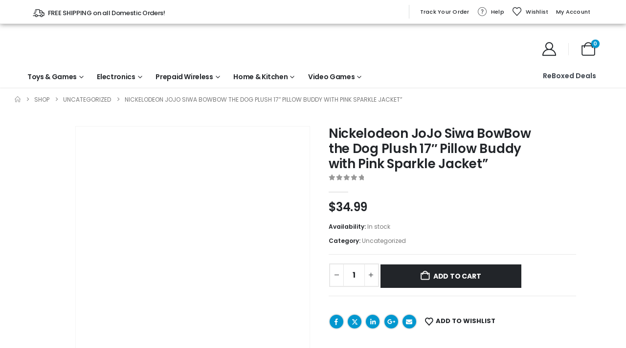

--- FILE ---
content_type: text/html; charset=UTF-8
request_url: https://randomandbeyond.com/product/nickelodeon-jojo-siwa-bowbow-the-dog-plush-17-pillow-buddy-with-pink-sparkle-jacket/
body_size: 96948
content:
<!DOCTYPE html><html class=""  lang="en-US" prefix="og: http://ogp.me/ns# fb: http://ogp.me/ns/fb#"><head><script data-no-optimize="1">var litespeed_docref=sessionStorage.getItem("litespeed_docref");litespeed_docref&&(Object.defineProperty(document,"referrer",{get:function(){return litespeed_docref}}),sessionStorage.removeItem("litespeed_docref"));</script> <meta http-equiv="X-UA-Compatible" content="IE=edge" /><meta http-equiv="Content-Type" content="text/html; charset=UTF-8" /><meta name="viewport" content="width=device-width, initial-scale=1, minimum-scale=1" /><link rel="profile" href="https://gmpg.org/xfn/11" /><link rel="pingback" href="https://randomandbeyond.com/xmlrpc.php" /> <script type="litespeed/javascript">document.documentElement.className=document.documentElement.className+' yes-js js_active js'</script> <title>Nickelodeon JoJo Siwa BowBow the Dog Plush 17″ Pillow Buddy with Pink Sparkle Jacket”</title><meta name="robots" content="max-snippet:-1,max-image-preview:large,max-video-preview:-1" /><link rel="canonical" href="https://randomandbeyond.com/product/nickelodeon-jojo-siwa-bowbow-the-dog-plush-17-pillow-buddy-with-pink-sparkle-jacket/" /><meta name="description" content="Joelle Joanie Siwa, also known as JoJo Siwa or JoJo with the Big Bow is an American dancer, singer, actress, and YouTuber, known for appearing for two seasons…" /><meta property="og:type" content="product" /><meta property="og:locale" content="en_US" /><meta property="og:site_name" content="Random and BEYOND" /><meta property="og:title" content="Nickelodeon JoJo Siwa BowBow the Dog Plush 17″ Pillow Buddy with Pink Sparkle Jacket”" /><meta property="og:description" content="Joelle Joanie Siwa, also known as JoJo Siwa or JoJo with the Big Bow is an American dancer, singer, actress, and YouTuber, known for appearing for two seasons on Dance Moms along with her mother…" /><meta property="og:url" content="https://randomandbeyond.com/product/nickelodeon-jojo-siwa-bowbow-the-dog-plush-17-pillow-buddy-with-pink-sparkle-jacket/" /><meta property="og:image" content="https://randomandbeyond.com/wp-content/uploads/2024/02/full-632.jpg" /><meta property="og:image:width" content="983" /><meta property="og:image:height" content="1500" /><meta property="article:published_time" content="2024-01-01T05:54:01+00:00" /><meta property="article:modified_time" content="2026-01-18T04:50:16+00:00" /><meta name="twitter:card" content="summary_large_image" /><meta name="twitter:title" content="Nickelodeon JoJo Siwa BowBow the Dog Plush 17″ Pillow Buddy with Pink Sparkle Jacket”" /><meta name="twitter:description" content="Joelle Joanie Siwa, also known as JoJo Siwa or JoJo with the Big Bow is an American dancer, singer, actress, and YouTuber, known for appearing for two seasons on Dance Moms along with her mother…" /><meta name="twitter:image" content="https://randomandbeyond.com/wp-content/uploads/2024/02/full-632.jpg" /> <script type="application/ld+json">{"@context":"https://schema.org","@graph":[{"@type":"WebSite","@id":"https://randomandbeyond.com/#/schema/WebSite","url":"https://randomandbeyond.com/","name":"Random and BEYOND","description":"Shop Name Brand Toys, Electronics, Phones & More","inLanguage":"en-US","potentialAction":{"@type":"SearchAction","target":{"@type":"EntryPoint","urlTemplate":"https://randomandbeyond.com/search/{search_term_string}/"},"query-input":"required name=search_term_string"},"publisher":{"@type":"Organization","@id":"https://randomandbeyond.com/#/schema/Organization","name":"Random and BEYOND","url":"https://randomandbeyond.com/"}},{"@type":"WebPage","@id":"https://randomandbeyond.com/product/nickelodeon-jojo-siwa-bowbow-the-dog-plush-17-pillow-buddy-with-pink-sparkle-jacket/","url":"https://randomandbeyond.com/product/nickelodeon-jojo-siwa-bowbow-the-dog-plush-17-pillow-buddy-with-pink-sparkle-jacket/","name":"Nickelodeon JoJo Siwa BowBow the Dog Plush 17″ Pillow Buddy with Pink Sparkle Jacket”","description":"Joelle Joanie Siwa, also known as JoJo Siwa or JoJo with the Big Bow is an American dancer, singer, actress, and YouTuber, known for appearing for two seasons…","inLanguage":"en-US","isPartOf":{"@id":"https://randomandbeyond.com/#/schema/WebSite"},"breadcrumb":{"@type":"BreadcrumbList","@id":"https://randomandbeyond.com/#/schema/BreadcrumbList","itemListElement":[{"@type":"ListItem","position":1,"item":"https://randomandbeyond.com/","name":"Random and BEYOND"},{"@type":"ListItem","position":2,"item":"https://randomandbeyond.com/shop/","name":"Shop"},{"@type":"ListItem","position":3,"name":"Nickelodeon JoJo Siwa BowBow the Dog Plush 17″ Pillow Buddy with Pink Sparkle Jacket”"}]},"potentialAction":{"@type":"ReadAction","target":"https://randomandbeyond.com/product/nickelodeon-jojo-siwa-bowbow-the-dog-plush-17-pillow-buddy-with-pink-sparkle-jacket/"},"datePublished":"2024-01-01T05:54:01+00:00","dateModified":"2026-01-18T04:50:16+00:00"}]}</script> <link rel='dns-prefetch' href='//capi-automation.s3.us-east-2.amazonaws.com' /><link rel='dns-prefetch' href='//www.googletagmanager.com' /><link rel="alternate" type="application/rss+xml" title="Random and BEYOND &raquo; Feed" href="https://randomandbeyond.com/feed/" /><link rel="alternate" type="application/rss+xml" title="Random and BEYOND &raquo; Comments Feed" href="https://randomandbeyond.com/comments/feed/" /><link rel="alternate" title="oEmbed (JSON)" type="application/json+oembed" href="https://randomandbeyond.com/wp-json/oembed/1.0/embed?url=https%3A%2F%2Frandomandbeyond.com%2Fproduct%2Fnickelodeon-jojo-siwa-bowbow-the-dog-plush-17-pillow-buddy-with-pink-sparkle-jacket%2F" /><link rel="alternate" title="oEmbed (XML)" type="text/xml+oembed" href="https://randomandbeyond.com/wp-json/oembed/1.0/embed?url=https%3A%2F%2Frandomandbeyond.com%2Fproduct%2Fnickelodeon-jojo-siwa-bowbow-the-dog-plush-17-pillow-buddy-with-pink-sparkle-jacket%2F&#038;format=xml" /><link rel="shortcut icon" href="//randomandbeyond.com/wp-content/uploads/2023/01/Random-and-BEYOND-ICO-01.png" type="image/x-icon" /><link rel="apple-touch-icon" href="//randomandbeyond.com/wp-content/uploads/2023/01/Random-and-BEYOND-ICO-01.png" /><link rel="apple-touch-icon" sizes="120x120" href="//randomandbeyond.com/wp-content/uploads/2023/01/Random-and-BEYOND-ICO-01.png" /><link rel="apple-touch-icon" sizes="76x76" href="//randomandbeyond.com/wp-content/uploads/2023/01/Random-and-BEYOND-ICO-01.png" /><link rel="apple-touch-icon" sizes="152x152" href="//randomandbeyond.com/wp-content/uploads/2023/01/Random-and-BEYOND-ICO-01.png" /><link rel="preload" href="https://randomandbeyond.com/wp-content/themes/porto/fonts/porto-font/porto.woff2" as="font" type="font/woff2" crossorigin fetchpriority="high"/><link rel="preload" href="https://randomandbeyond.com/wp-content/themes/porto/fonts/fontawesome_optimized/fa-solid-900.woff2" as="font" type="font/woff2" crossorigin fetchpriority="high"/><link rel="preload" href="https://randomandbeyond.com/wp-content/themes/porto/fonts/fontawesome_optimized/fa-regular-400.woff2" as="font" type="font/woff2" crossorigin fetchpriority="high"/><link rel="preload" href="https://randomandbeyond.com/wp-content/themes/porto/fonts/fontawesome_optimized/fa-brands-400.woff2" as="font" type="font/woff2" crossorigin fetchpriority="high"/><link rel="preload" href="https://randomandbeyond.com/wp-content/themes/porto/fonts/Simple-Line-Icons/Simple-Line-Icons.woff2" as="font" type="font/woff2" crossorigin fetchpriority="high"/><meta name="twitter:card" content="summary_large_image"><meta property="twitter:title" content="Nickelodeon JoJo Siwa BowBow the Dog Plush 17&quot; Pillow Buddy with Pink Sparkle Jacket&quot;"/><meta property="og:title" content="Nickelodeon JoJo Siwa BowBow the Dog Plush 17&quot; Pillow Buddy with Pink Sparkle Jacket&quot;"/><meta property="og:type" content="website"/><meta property="og:url" content="https://randomandbeyond.com/product/nickelodeon-jojo-siwa-bowbow-the-dog-plush-17-pillow-buddy-with-pink-sparkle-jacket/"/><meta property="og:site_name" content="Random and BEYOND"/><meta property="og:description" content="Joelle Joanie Siwa, also known as JoJo Siwa or JoJo with the Big Bow is an American dancer, singer, actress, and YouTuber, known for appearing for two seasons on Dance Moms along with her mother, and for her single Boomerang. JoJo is adored by her&hellip;"/><meta property="og:image" content="https://randomandbeyond.com/wp-content/uploads/2024/02/full-632.jpg"/><style id='wp-img-auto-sizes-contain-inline-css'>img:is([sizes=auto i],[sizes^="auto," i]){contain-intrinsic-size:3000px 1500px}
/*# sourceURL=wp-img-auto-sizes-contain-inline-css */</style><style id="litespeed-ccss">ul{box-sizing:border-box}:root{--wp--preset--font-size--normal:16px;--wp--preset--font-size--huge:42px}.screen-reader-text{border:0;clip-path:inset(50%);height:1px;margin:-1px;overflow:hidden;padding:0;position:absolute;width:1px;word-wrap:normal!important}html :where(img[class*=wp-image-]){height:auto;max-width:100%}:root{--woocommerce:#720eec;--wc-green:#7ad03a;--wc-red:#a00;--wc-orange:#ffba00;--wc-blue:#2ea2cc;--wc-primary:#720eec;--wc-primary-text:#fcfbfe;--wc-secondary:#e9e6ed;--wc-secondary-text:#515151;--wc-highlight:#958e09;--wc-highligh-text:white;--wc-content-bg:#fff;--wc-subtext:#767676;--wc-form-border-color:rgba(32, 7, 7, 0.8);--wc-form-border-radius:4px;--wc-form-border-width:1px}.yith-wcwl-add-to-wishlist .yith-wcwl-add-button{display:flex;flex-direction:column;align-items:center}.yith-wcwl-add-to-wishlist svg.yith-wcwl-icon-svg{height:auto;width:25px;color:var(--add-to-wishlist-icon-color,#000)}.yith-wcwl-add-to-wishlist a.add_to_wishlist>.yith-wcwl-icon-svg{vertical-align:bottom}.yith-wcwl-add-to-wishlist{margin-top:10px}.yith-wcwl-add-button a.add_to_wishlist{margin:0;box-shadow:none;text-shadow:none}.yith-wcwl-add-button .add_to_wishlist svg.yith-wcwl-icon-svg{margin-right:5px}:root{--add-to-wishlist-icon-color:#222529;--added-to-wishlist-icon-color:#e27c7c;--color-add-to-wishlist-background:#333333;--color-add-to-wishlist-text:#FFFFFF;--color-add-to-wishlist-border:#333333;--color-add-to-wishlist-background-hover:#333333;--color-add-to-wishlist-text-hover:#FFFFFF;--color-add-to-wishlist-border-hover:#333333;--rounded-corners-radius:16px;--color-add-to-cart-background:#333333;--color-add-to-cart-text:#FFFFFF;--color-add-to-cart-border:#333333;--color-add-to-cart-background-hover:#4F4F4F;--color-add-to-cart-text-hover:#FFFFFF;--color-add-to-cart-border-hover:#4F4F4F;--add-to-cart-rounded-corners-radius:16px;--color-button-style-1-background:#333333;--color-button-style-1-text:#FFFFFF;--color-button-style-1-border:#333333;--color-button-style-1-background-hover:#4F4F4F;--color-button-style-1-text-hover:#FFFFFF;--color-button-style-1-border-hover:#4F4F4F;--color-button-style-2-background:#333333;--color-button-style-2-text:#FFFFFF;--color-button-style-2-border:#333333;--color-button-style-2-background-hover:#4F4F4F;--color-button-style-2-text-hover:#FFFFFF;--color-button-style-2-border-hover:#4F4F4F;--color-wishlist-table-background:#FFFFFF;--color-wishlist-table-text:#6d6c6c;--color-wishlist-table-border:#FFFFFF;--color-headers-background:#F4F4F4;--color-share-button-color:#FFFFFF;--color-share-button-color-hover:#FFFFFF;--color-fb-button-background:#39599E;--color-fb-button-background-hover:#595A5A;--color-tw-button-background:#45AFE2;--color-tw-button-background-hover:#595A5A;--color-pr-button-background:#AB2E31;--color-pr-button-background-hover:#595A5A;--color-em-button-background:#FBB102;--color-em-button-background-hover:#595A5A;--color-wa-button-background:#00A901;--color-wa-button-background-hover:#595A5A;--feedback-duration:3s}:root{--add-to-wishlist-icon-color:#222529;--added-to-wishlist-icon-color:#e27c7c;--color-add-to-wishlist-background:#333333;--color-add-to-wishlist-text:#FFFFFF;--color-add-to-wishlist-border:#333333;--color-add-to-wishlist-background-hover:#333333;--color-add-to-wishlist-text-hover:#FFFFFF;--color-add-to-wishlist-border-hover:#333333;--rounded-corners-radius:16px;--color-add-to-cart-background:#333333;--color-add-to-cart-text:#FFFFFF;--color-add-to-cart-border:#333333;--color-add-to-cart-background-hover:#4F4F4F;--color-add-to-cart-text-hover:#FFFFFF;--color-add-to-cart-border-hover:#4F4F4F;--add-to-cart-rounded-corners-radius:16px;--color-button-style-1-background:#333333;--color-button-style-1-text:#FFFFFF;--color-button-style-1-border:#333333;--color-button-style-1-background-hover:#4F4F4F;--color-button-style-1-text-hover:#FFFFFF;--color-button-style-1-border-hover:#4F4F4F;--color-button-style-2-background:#333333;--color-button-style-2-text:#FFFFFF;--color-button-style-2-border:#333333;--color-button-style-2-background-hover:#4F4F4F;--color-button-style-2-text-hover:#FFFFFF;--color-button-style-2-border-hover:#4F4F4F;--color-wishlist-table-background:#FFFFFF;--color-wishlist-table-text:#6d6c6c;--color-wishlist-table-border:#FFFFFF;--color-headers-background:#F4F4F4;--color-share-button-color:#FFFFFF;--color-share-button-color-hover:#FFFFFF;--color-fb-button-background:#39599E;--color-fb-button-background-hover:#595A5A;--color-tw-button-background:#45AFE2;--color-tw-button-background-hover:#595A5A;--color-pr-button-background:#AB2E31;--color-pr-button-background-hover:#595A5A;--color-em-button-background:#FBB102;--color-em-button-background-hover:#595A5A;--color-wa-button-background:#00A901;--color-wa-button-background-hover:#595A5A;--feedback-duration:3s}:root{--wp--preset--aspect-ratio--square:1;--wp--preset--aspect-ratio--4-3:4/3;--wp--preset--aspect-ratio--3-4:3/4;--wp--preset--aspect-ratio--3-2:3/2;--wp--preset--aspect-ratio--2-3:2/3;--wp--preset--aspect-ratio--16-9:16/9;--wp--preset--aspect-ratio--9-16:9/16;--wp--preset--color--black:#000000;--wp--preset--color--cyan-bluish-gray:#abb8c3;--wp--preset--color--white:#ffffff;--wp--preset--color--pale-pink:#f78da7;--wp--preset--color--vivid-red:#cf2e2e;--wp--preset--color--luminous-vivid-orange:#ff6900;--wp--preset--color--luminous-vivid-amber:#fcb900;--wp--preset--color--light-green-cyan:#7bdcb5;--wp--preset--color--vivid-green-cyan:#00d084;--wp--preset--color--pale-cyan-blue:#8ed1fc;--wp--preset--color--vivid-cyan-blue:#0693e3;--wp--preset--color--vivid-purple:#9b51e0;--wp--preset--color--primary:var(--porto-primary-color);--wp--preset--color--secondary:var(--porto-secondary-color);--wp--preset--color--tertiary:var(--porto-tertiary-color);--wp--preset--color--quaternary:var(--porto-quaternary-color);--wp--preset--color--dark:var(--porto-dark-color);--wp--preset--color--light:var(--porto-light-color);--wp--preset--color--primary-hover:var(--porto-primary-light-5);--wp--preset--gradient--vivid-cyan-blue-to-vivid-purple:linear-gradient(135deg,rgba(6,147,227,1) 0%,rgb(155,81,224) 100%);--wp--preset--gradient--light-green-cyan-to-vivid-green-cyan:linear-gradient(135deg,rgb(122,220,180) 0%,rgb(0,208,130) 100%);--wp--preset--gradient--luminous-vivid-amber-to-luminous-vivid-orange:linear-gradient(135deg,rgba(252,185,0,1) 0%,rgba(255,105,0,1) 100%);--wp--preset--gradient--luminous-vivid-orange-to-vivid-red:linear-gradient(135deg,rgba(255,105,0,1) 0%,rgb(207,46,46) 100%);--wp--preset--gradient--very-light-gray-to-cyan-bluish-gray:linear-gradient(135deg,rgb(238,238,238) 0%,rgb(169,184,195) 100%);--wp--preset--gradient--cool-to-warm-spectrum:linear-gradient(135deg,rgb(74,234,220) 0%,rgb(151,120,209) 20%,rgb(207,42,186) 40%,rgb(238,44,130) 60%,rgb(251,105,98) 80%,rgb(254,248,76) 100%);--wp--preset--gradient--blush-light-purple:linear-gradient(135deg,rgb(255,206,236) 0%,rgb(152,150,240) 100%);--wp--preset--gradient--blush-bordeaux:linear-gradient(135deg,rgb(254,205,165) 0%,rgb(254,45,45) 50%,rgb(107,0,62) 100%);--wp--preset--gradient--luminous-dusk:linear-gradient(135deg,rgb(255,203,112) 0%,rgb(199,81,192) 50%,rgb(65,88,208) 100%);--wp--preset--gradient--pale-ocean:linear-gradient(135deg,rgb(255,245,203) 0%,rgb(182,227,212) 50%,rgb(51,167,181) 100%);--wp--preset--gradient--electric-grass:linear-gradient(135deg,rgb(202,248,128) 0%,rgb(113,206,126) 100%);--wp--preset--gradient--midnight:linear-gradient(135deg,rgb(2,3,129) 0%,rgb(40,116,252) 100%);--wp--preset--font-size--small:13px;--wp--preset--font-size--medium:20px;--wp--preset--font-size--large:36px;--wp--preset--font-size--x-large:42px;--wp--preset--spacing--20:0.44rem;--wp--preset--spacing--30:0.67rem;--wp--preset--spacing--40:1rem;--wp--preset--spacing--50:1.5rem;--wp--preset--spacing--60:2.25rem;--wp--preset--spacing--70:3.38rem;--wp--preset--spacing--80:5.06rem;--wp--preset--shadow--natural:6px 6px 9px rgba(0, 0, 0, 0.2);--wp--preset--shadow--deep:12px 12px 50px rgba(0, 0, 0, 0.4);--wp--preset--shadow--sharp:6px 6px 0px rgba(0, 0, 0, 0.2);--wp--preset--shadow--outlined:6px 6px 0px -3px rgba(255, 255, 255, 1), 6px 6px rgba(0, 0, 0, 1);--wp--preset--shadow--crisp:6px 6px 0px rgba(0, 0, 0, 1)}.woocommerce div.product form.cart div.quantity{vertical-align:middle}button.pswp__button{box-shadow:none!important;background-image:url(/wp-content/plugins/woocommerce/assets/css/photoswipe/default-skin/default-skin.png)!important}button.pswp__button,button.pswp__button--arrow--left::before,button.pswp__button--arrow--right::before{background-color:transparent!important}button.pswp__button--arrow--left,button.pswp__button--arrow--right{background-image:none!important}.pswp{display:none;position:absolute;width:100%;height:100%;left:0;top:0;overflow:hidden;-ms-touch-action:none;touch-action:none;z-index:1500;-webkit-text-size-adjust:100%;-webkit-backface-visibility:hidden;outline:0}.pswp *{-webkit-box-sizing:border-box;box-sizing:border-box}.pswp__bg{position:absolute;left:0;top:0;width:100%;height:100%;background:#000;opacity:0;-webkit-transform:translateZ(0);transform:translateZ(0);-webkit-backface-visibility:hidden;will-change:opacity}.pswp__scroll-wrap{position:absolute;left:0;top:0;width:100%;height:100%;overflow:hidden}.pswp__container{-ms-touch-action:none;touch-action:none;position:absolute;left:0;right:0;top:0;bottom:0}.pswp__container{-webkit-touch-callout:none}.pswp__bg{will-change:opacity}.pswp__container{-webkit-backface-visibility:hidden}.pswp__item{position:absolute;left:0;right:0;top:0;bottom:0;overflow:hidden}.pswp__button{width:44px;height:44px;position:relative;background:0 0;overflow:visible;-webkit-appearance:none;display:block;border:0;padding:0;margin:0;float:left;opacity:.75;-webkit-box-shadow:none;box-shadow:none}.pswp__button::-moz-focus-inner{padding:0;border:0}.pswp__button,.pswp__button--arrow--left:before,.pswp__button--arrow--right:before{background:url(/wp-content/plugins/woocommerce/assets/css/photoswipe/default-skin/default-skin.png)0 0 no-repeat;background-size:264px 88px;width:44px;height:44px}.pswp__button--close{background-position:0-44px}.pswp__button--share{background-position:-44px -44px}.pswp__button--fs{display:none}.pswp__button--zoom{display:none;background-position:-88px 0}.pswp__button--arrow--left,.pswp__button--arrow--right{background:0 0;top:50%;margin-top:-50px;width:70px;height:100px;position:absolute}.pswp__button--arrow--left{left:0}.pswp__button--arrow--right{right:0}.pswp__button--arrow--left:before,.pswp__button--arrow--right:before{content:"";top:35px;background-color:rgb(0 0 0/.3);height:30px;width:32px;position:absolute}.pswp__button--arrow--left:before{left:6px;background-position:-138px -44px}.pswp__button--arrow--right:before{right:6px;background-position:-94px -44px}.pswp__share-modal{display:block;background:rgb(0 0 0/.5);width:100%;height:100%;top:0;left:0;padding:10px;position:absolute;z-index:1600;opacity:0;-webkit-backface-visibility:hidden;will-change:opacity}.pswp__share-modal--hidden{display:none}.pswp__share-tooltip{z-index:1620;position:absolute;background:#fff;top:56px;border-radius:2px;display:block;width:auto;right:44px;-webkit-box-shadow:0 2px 5px rgb(0 0 0/.25);box-shadow:0 2px 5px rgb(0 0 0/.25);-webkit-transform:translateY(6px);-ms-transform:translateY(6px);transform:translateY(6px);-webkit-backface-visibility:hidden;will-change:transform}.pswp__counter{position:relative;left:0;top:0;height:44px;font-size:13px;line-height:44px;color:#fff;opacity:.75;padding:0 10px;margin-inline-end:auto}.pswp__caption{position:absolute;left:0;bottom:0;width:100%;min-height:44px}.pswp__caption__center{text-align:left;max-width:420px;margin:0 auto;font-size:13px;padding:10px;line-height:20px;color:#ccc}.pswp__preloader{width:44px;height:44px;position:absolute;top:0;left:50%;margin-left:-22px;opacity:0;will-change:opacity;direction:ltr}.pswp__preloader__icn{width:20px;height:20px;margin:12px}@media screen and (max-width:1024px){.pswp__preloader{position:relative;left:auto;top:auto;margin:0;float:right}}.pswp__ui{-webkit-font-smoothing:auto;visibility:visible;opacity:1;z-index:1550}.pswp__top-bar{position:absolute;left:0;top:0;height:44px;width:100%;display:flex;justify-content:flex-end}.pswp__caption,.pswp__top-bar{-webkit-backface-visibility:hidden;will-change:opacity}.pswp__caption,.pswp__top-bar{background-color:rgb(0 0 0/.5)}.pswp__ui--hidden .pswp__button--arrow--left,.pswp__ui--hidden .pswp__button--arrow--right,.pswp__ui--hidden .pswp__caption,.pswp__ui--hidden .pswp__top-bar{opacity:.001}.wcpay-express-checkout-wrapper{width:100%;clear:both;display:flex;flex-direction:column}.wcpay-express-checkout-wrapper #wcpay-express-checkout-element{opacity:0;min-height:0;margin:0}.woocommerce .type-product .wcpay-express-checkout-wrapper{margin-top:1em;margin-bottom:1em}.wcpay-express-checkout-wrapper{list-style:none}.container,.elementor-section{--porto-container-width:1920px}:root{--porto-grid-gutter-width:30px;--porto-color-dark:#1d2127;--porto-primary-color:#0297cf;--porto-primary-color-inverse:#ffffff;--porto-secondary-color:#9ac33e;--porto-secondary-color-inverse:#ffffff;--porto-tertiary-color:#2baab1;--porto-tertiary-color-inverse:#ffffff;--porto-quaternary-color:#383f48;--porto-quaternary-color-inverse:#ffffff;--porto-dark-color:#383f48;--porto-dark-color-inverse:#ffffff;--porto-light-color:#ffffff;--porto-light-color-inverse:#383f48;--porto-body-ff:"Poppins";--porto-body-fw:400;--porto-body-fs:14px;--porto-body-lh:25px;--porto-body-ls:0;--porto-body-color:#777777;--porto-body-color-light-5:#848484;--porto-alt-ff:"Shadows Into Light";--porto-alt-fw:400;--porto-menu-text-transform:capitalize;--porto-add-to-cart-ff:"Poppins";--porto-column-spacing:15px;--porto-res-spacing:15px;--porto-fluid-spacing:30px;--porto-container-spacing:15px;--porto-primary-dark-5:#0285b6;--porto-primary-dark-10:#02739d;--porto-primary-dark-15:#026084;--porto-primary-dark-20:#024e6a;--porto-primary-light-5:#03aae9;--porto-primary-light-7:#03b1f3;--porto-primary-light-10:#08bafd;--porto-primary-inverse-dark-10:#e6e6e6;--porto-secondary-dark-5:#8cb137;--porto-secondary-dark-10:#7c9e31;--porto-secondary-dark-15:#6d8a2b;--porto-secondary-dark-20:#5e7725;--porto-secondary-light-5:#a5ca52;--porto-secondary-light-7:#a9cc5a;--porto-secondary-light-10:#afd065;--porto-secondary-inverse-dark-10:#e6e6e6;--porto-tertiary-dark-5:#27979d;--porto-tertiary-dark-10:#228388;--porto-tertiary-dark-15:#1d6f74;--porto-tertiary-dark-20:#185c5f;--porto-tertiary-light-5:#30bec6;--porto-tertiary-light-7:#33c6ce;--porto-tertiary-light-10:#3fc9d1;--porto-tertiary-inverse-dark-10:#e6e6e6;--porto-quaternary-dark-5:#2d333a;--porto-quaternary-dark-10:#22262c;--porto-quaternary-dark-15:#171a1d;--porto-quaternary-dark-20:#0c0d0f;--porto-quaternary-light-5:#444c57;--porto-quaternary-light-7:#48515d;--porto-quaternary-light-10:#4f5965;--porto-quaternary-inverse-dark-10:#e6e6e6;--porto-dark-dark-5:#2d333a;--porto-dark-dark-10:#22262c;--porto-dark-dark-15:#171a1d;--porto-dark-dark-20:#0c0d0f;--porto-dark-light-5:#444c57;--porto-dark-light-7:#48515d;--porto-dark-light-10:#4f5965;--porto-dark-inverse-dark-10:#e6e6e6;--porto-light-dark-5:#f3f3f3;--porto-light-dark-10:#e6e6e6;--porto-light-dark-15:#d9d9d9;--porto-light-dark-20:#cccccc;--porto-light-light-5:#ffffff;--porto-light-light-7:#ffffff;--porto-light-light-10:#ffffff;--porto-light-inverse-dark-10:#22262c;--porto-bgc:#fff;--porto-body-bg:#fff;--porto-color-price:#444;--porto-widget-bgc:#fbfbfb;--porto-title-bgc:#f5f5f5;--porto-widget-bc:#ddd;--porto-input-bc:rgba(0,0,0,0.08);--porto-slide-bgc:#e7e7e7;--porto-heading-color:#222529;--porto-heading-light-8:#353a40;--porto-normal-bg:#fff;--porto-gray-bg:#dfdfdf;--porto-gray-1:#f4f4f4;--porto-gray-2:#e7e7e7;--porto-gray-3:#f4f4f4;--porto-gray-4:#ccc;--porto-gray-5:#e7e7e7;--porto-gray-6:#999;--porto-gray-7:#f4f4f4;--porto-gray-8:#f1f1f1;--porto-light-1:#fff;--porto-light-2:#fff;--porto-normal-bc:rgba(0,0,0,.06);--porto-label-bg1:rgba(255,255,255,.9)}h1{--porto-h1-ff:"Poppins";--porto-h1-fw:700;--porto-h1-fs:36px;--porto-h1-lh:44px;--porto-h1-ls:normal}h2{--porto-h2-ff:"Poppins";--porto-h2-fw:700;--porto-h2-fs:30px;--porto-h2-lh:40px;--porto-h2-ls:normal}h3{--porto-h3-ff:"Poppins";--porto-h3-fw:700;--porto-h3-fs:25px;--porto-h3-lh:32px;--porto-h3-ls:normal}#header .searchform{--porto-searchform-border-color:#eeeeee;--porto-searchform-text-color:#555555}#header{--porto-minicart-icon-color:#0088cc;--porto-header-link-color-regular:#222529;--porto-header-link-color-hover:#0297cf}li.menu-item,.sub-menu{--porto-mainmenu-popup-text-color-regular:#777777;--porto-mainmenu-popup-text-color-hover:#777777}li.menu-item{--porto-mainmenu-popup-text-hbg-color:#f4f4f4;--porto-submenu-item-bbw:0;--porto-submenu-item-lrp:15px}#header{--porto-header-top-link-fw:600}@media (max-width:575px){:root{--porto-mobile-fs-scale:0.9286;--porto-body-fs:13px;--porto-body-lh:24px;--porto-body-ls:0}h1{--porto-h1-fs:33.4286px;--porto-h1-lh:42.24px}h2{--porto-h2-fs:27.8571px;--porto-h2-lh:38.4px}h3{--porto-h3-fs:23.2143px;--porto-h3-lh:30.72px}}#header .logo{--porto-logo-mw:128px;--porto-sticky-logo-mw:126.25px}@media (min-width:1170px) and (max-width:1979px){.container,.elementor-section{--porto-container-width:1140px}}@media (min-width:992px) and (max-width:1169px){.container,.elementor-section{--porto-container-width:960px}}@media (min-width:1950px){#header .logo{--porto-logo-mw:128px}}@media (max-width:991px){:root{--porto-res-spacing:30px}#header .logo{--porto-logo-mw:128px}}@media (max-width:767px){#header .logo{--porto-logo-mw:88px}}@media (max-width:575px){:root{--porto-res-spacing:20px;--porto-fluid-spacing:20px;--porto-container-spacing:5px}}:root{--direction-multiplier:1}.elementor-screen-only,.screen-reader-text{height:1px;margin:-1px;overflow:hidden;padding:0;position:absolute;top:-10000em;width:1px;clip:rect(0,0,0,0);border:0}.elementor *,.elementor :after,.elementor :before{box-sizing:border-box}.elementor a{box-shadow:none;text-decoration:none}.elementor hr{background-color:#fff0;margin:0}.elementor img{border:none;border-radius:0;box-shadow:none;height:auto;max-width:100%}.elementor .elementor-background-overlay{inset:0;position:absolute}.elementor-widget-wrap .elementor-element.elementor-widget__width-auto,.elementor-widget-wrap .elementor-element.elementor-widget__width-initial{max-width:100%}@media (max-width:991px){.elementor-widget-wrap .elementor-element.elementor-widget-tablet__width-initial{max-width:100%}}.elementor-element{--flex-direction:initial;--flex-wrap:initial;--justify-content:initial;--align-items:initial;--align-content:initial;--gap:initial;--flex-basis:initial;--flex-grow:initial;--flex-shrink:initial;--order:initial;--align-self:initial;align-self:var(--align-self);flex-basis:var(--flex-basis);flex-grow:var(--flex-grow);flex-shrink:var(--flex-shrink);order:var(--order)}.elementor-element:where(.e-con-full,.elementor-widget){align-content:var(--align-content);align-items:var(--align-items);flex-direction:var(--flex-direction);flex-wrap:var(--flex-wrap);gap:var(--row-gap) var(--column-gap);justify-content:var(--justify-content)}.elementor-invisible{visibility:hidden}:root{--page-title-display:block}.elementor-section{position:relative}.elementor-section .elementor-container{display:flex;margin-left:auto;margin-right:auto;position:relative}@media (max-width:991px){.elementor-section .elementor-container{flex-wrap:wrap}}.elementor-section.elementor-section-boxed>.elementor-container{max-width:1140px}.elementor-widget-wrap{align-content:flex-start;flex-wrap:wrap;position:relative;width:100%}.elementor:not(.elementor-bc-flex-widget) .elementor-widget-wrap{display:flex}.elementor-widget-wrap>.elementor-element{width:100%}.elementor-widget{position:relative}.elementor-widget:not(:last-child){margin-bottom:var(--kit-widget-spacing,20px)}.elementor-widget:not(:last-child).elementor-widget__width-initial{margin-bottom:0}.elementor-column{display:flex;min-height:1px;position:relative}.elementor-column-gap-default>.elementor-column>.elementor-element-populated{padding:10px}@media (min-width:768px){.elementor-column.elementor-col-50{width:50%}.elementor-column.elementor-col-100{width:100%}}@media (max-width:767px){.elementor-column{width:100%}}@media (prefers-reduced-motion:no-preference){html{scroll-behavior:smooth}}@media (max-width:767px){.elementor .elementor-hidden-mobile,.elementor .elementor-hidden-phone{display:none}}@media (min-width:768px) and (max-width:991px){.elementor .elementor-hidden-tablet{display:none}}@media (min-width:992px) and (max-width:99999px){.elementor .elementor-hidden-desktop{display:none}}.elementor-kit-3224{--e-global-color-primary:#0297cf;--e-global-color-secondary:#9ac33e;--e-global-color-text:#7A7A7A;--e-global-color-accent:#9AC33D;--e-global-color-tertiary:#2baab1;--e-global-color-quaternary:#383f48;--e-global-color-primary_hover:#03aae9;--e-global-typography-primary-font-family:"Poppins";--e-global-typography-primary-font-weight:600;--e-global-typography-secondary-font-family:"Roboto Slab";--e-global-typography-secondary-font-weight:400;--e-global-typography-text-font-family:"Roboto";--e-global-typography-text-font-weight:400;--e-global-typography-accent-font-family:"Roboto";--e-global-typography-accent-font-weight:500}.elementor-section.elementor-section-boxed>.elementor-container{max-width:1920px}.elementor-widget:not(:last-child){margin-block-end:30px}.elementor-element{--widgets-spacing:30px 30px;--widgets-spacing-row:30px;--widgets-spacing-column:30px}h1.page-title{display:var(--page-title-display)}@media (max-width:991px){.elementor-section.elementor-section-boxed>.elementor-container{max-width:1024px}}@media (max-width:767px){.elementor-section.elementor-section-boxed>.elementor-container{max-width:767px}}.col-lg-12{width:100%;flex:0 0 auto}:root{--bs-blue:#0d6efd;--bs-indigo:#6610f2;--bs-purple:#6f42c1;--bs-pink:#d63384;--bs-red:#dc3545;--bs-orange:#fd7e14;--bs-yellow:#ffc107;--bs-green:#198754;--bs-teal:#20c997;--bs-cyan:#0dcaf0;--bs-white:#fff;--bs-gray:#6c757d;--bs-gray-dark:#343a40;--bs-primary:#0297cf;--bs-secondary:#9ac33e;--bs-success:#47a447;--bs-info:#5bc0de;--bs-warning:#ed9c28;--bs-danger:#d2322d;--bs-light:#f8f9fa;--bs-dark:#1d2127;--bs-font-sans-serif:system-ui, -apple-system, "Segoe UI", Roboto, "Helvetica Neue", Arial, "Noto Sans", "Liberation Sans", sans-serif, "Apple Color Emoji", "Segoe UI Emoji", "Segoe UI Symbol", "Noto Color Emoji";--bs-font-monospace:SFMono-Regular, Menlo, Monaco, Consolas, "Liberation Mono", "Courier New", monospace;--bs-gradient:linear-gradient(180deg, rgba(255, 255, 255, 0.15), rgba(255, 255, 255, 0))}*,*::before,*::after{box-sizing:border-box}@media (prefers-reduced-motion:no-preference){:root{scroll-behavior:smooth}}body{margin:0;font-family:Poppins,sans-serif;font-size:.875rem;font-weight:400;line-height:1.7857;color:#777;background-color:#fff;-webkit-text-size-adjust:100%}hr{margin:1rem 0;color:inherit;background-color:currentColor;border:0;opacity:.25}hr:not([size]){height:1px}h1,h2,h3{margin-top:0;margin-bottom:.5rem;font-weight:500;line-height:1.2}h1{font-size:calc(1.34375rem + 1.125vw)}@media (min-width:1200px){h1{font-size:2.1875rem}}h2{font-size:calc(1.3rem + 0.6vw)}@media (min-width:1200px){h2{font-size:1.75rem}}h3{font-size:calc(1.278125rem + 0.3375vw)}@media (min-width:1200px){h3{font-size:1.53125rem}}p{margin-top:0;margin-bottom:1rem}ul{padding-left:2rem}ul{margin-top:0;margin-bottom:1rem}ul ul{margin-bottom:0}strong{font-weight:bolder}small{font-size:.875em}a{color:#0297cf;text-decoration:none}img,svg{vertical-align:middle}table{caption-side:bottom;border-collapse:collapse}th{text-align:inherit;text-align:-webkit-match-parent}tbody,tr,td,th{border-color:inherit;border-style:solid;border-width:0}label{display:inline-block}button{border-radius:0}input,button,select,textarea{margin:0;font-family:inherit;font-size:inherit;line-height:inherit}button,select{text-transform:none}select{word-wrap:normal}button,[type="button"],[type="submit"]{-webkit-appearance:button}::-moz-focus-inner{padding:0;border-style:none}textarea{resize:vertical}::-webkit-datetime-edit-fields-wrapper,::-webkit-datetime-edit-text,::-webkit-datetime-edit-minute,::-webkit-datetime-edit-hour-field,::-webkit-datetime-edit-day-field,::-webkit-datetime-edit-month-field,::-webkit-datetime-edit-year-field{padding:0}::-webkit-inner-spin-button{height:auto}::-webkit-search-decoration{-webkit-appearance:none}::-webkit-color-swatch-wrapper{padding:0}::file-selector-button{font:inherit}::-webkit-file-upload-button{font:inherit;-webkit-appearance:button}.img-thumbnail{padding:0;background-color:#fff;border:0 solid #fff0;border-radius:0;max-width:100%;height:auto}.container,.container-fluid{width:100%;padding-right:var(--bs-gutter-x,15px);padding-left:var(--bs-gutter-x,15px);margin-right:auto;margin-left:auto}@media (min-width:576px){.container{max-width:540px;--porto-flick-carousel-width:540px}}@media (min-width:768px){.container{max-width:720px;--porto-flick-carousel-width:720px}}@media (min-width:992px){.container{max-width:960px;--porto-flick-carousel-width:960px}}@media (min-width:1170px){.container{max-width:1140px;--porto-flick-carousel-width:1140px}}@media (min-width:1980px){.container{max-width:1920px;--porto-flick-carousel-width:1920px}}.row{--bs-gutter-x:30px;--bs-gutter-y:0;display:flex;flex-wrap:wrap;margin-top:calc(var(--bs-gutter-y)*-1);margin-right:calc(var(--bs-gutter-x)/-2);margin-left:calc(var(--bs-gutter-x)/-2)}.row>*{flex-shrink:0;max-width:100%;padding-right:calc(var(--bs-gutter-x)/2);padding-left:calc(var(--bs-gutter-x)/2);margin-top:var(--bs-gutter-y)}@media (min-width:992px){.col-lg-12{width:100%}}.table{--bs-table-bg:transparent;--bs-table-accent-bg:transparent;--bs-table-striped-color:#777;--bs-table-striped-bg:#f9f9f9;--bs-table-active-color:#777;--bs-table-active-bg:#f5f5f5;--bs-table-hover-color:#777;--bs-table-hover-bg:#f5f5f5;width:100%;margin-bottom:1rem;color:#777;vertical-align:top;border-color:#ddd}.table>:not(caption)>*>*{padding:.5rem .5rem;background-color:var(--bs-table-bg);border-bottom-width:1px;box-shadow:inset 0 0 0 9999px var(--bs-table-accent-bg)}.table>tbody{vertical-align:inherit}.table-striped>tbody>tr:nth-of-type(odd){--bs-table-accent-bg:var(--bs-table-striped-bg);color:var(--bs-table-striped-color)}.btn{display:inline-block;font-weight:400;color:#777;text-align:center;vertical-align:middle;background-color:#fff0;border:1px solid #fff0;border-radius:0}.btn-sm{padding:.25rem .5rem;font-size:.765625rem;border-radius:0}.nav{display:flex;flex-wrap:wrap;padding-left:0;margin-bottom:0;list-style:none}.nav-tabs{border-bottom:1px solid #e7e7e7}.nav-fill .nav-item{flex:1 1 auto;text-align:center}.breadcrumb{display:flex;flex-wrap:wrap;padding:0 0;margin-bottom:1rem;list-style:none}.clearfix::after{display:block;clear:both;content:""}.d-flex{display:flex!important}.d-none{display:none!important}.w-auto{width:auto!important}.flex-grow-0{flex-grow:0!important}.align-items-center{align-items:center!important}.me-0{margin-right:0!important}.me-3{margin-right:1rem!important}.me-auto{margin-right:auto!important}.mb-0{margin-bottom:0!important}.py-2{padding-top:0.5rem!important;padding-bottom:0.5rem!important}.ps-0{padding-left:0!important}@media (min-width:576px){.ms-sm-2{margin-left:0.5rem!important}}@media (min-width:768px){.d-md-block{display:block!important}}@media (min-width:992px){.d-lg-none{display:none!important}.flex-lg-grow-1{flex-grow:1!important}.pt-lg-4{padding-top:1.5rem!important}}@media (min-width:1170px){.d-xl-block{display:block!important}.me-xl-5{margin-right:3rem!important}}.container,.container-fluid{padding-left:15px;padding-right:15px}.fas{-moz-osx-font-smoothing:grayscale;-webkit-font-smoothing:antialiased;display:var(--fa-display,inline-block);font-style:normal;font-variant:normal;line-height:1;text-rendering:auto}.fas{font-family:"Font Awesome 6 Free"}.fa-bars:before{content:""}:host,:root{--fa-style-family-brands:"Font Awesome 6 Brands";--fa-font-brands:normal 400 1em/1 "Font Awesome 6 Brands"}:host,:root{--fa-style-family-classic:"Font Awesome 6 Free";--fa-font-regular:normal 400 1em/1 "Font Awesome 6 Free"}:host,:root{--fa-style-family-classic:"Font Awesome 6 Free";--fa-font-solid:normal 900 1em/1 "Font Awesome 6 Free"}.fas{font-weight:900}.owl-carousel{display:none;width:100%;position:relative;z-index:1}button.mfp-close{overflow:visible;background:#fff0;border:0;-webkit-appearance:none;display:block;outline:none;padding:0;z-index:9046;box-shadow:none;touch-action:manipulation}button::-moz-focus-inner{padding:0;border:0}.mfp-close{width:44px;height:44px;line-height:44px;position:absolute;right:0;top:0;text-decoration:none;text-align:center;opacity:.65;padding:0 0 18px 10px;color:#FFF;font-style:normal;font-size:28px;font-family:Arial,Baskerville,monospace}[class*=" porto-icon-"]:before,[class^=porto-icon-]:before{font-family:"porto";font-style:normal;font-weight:400;speak:none;display:inline-block;text-decoration:inherit;width:1em;margin-right:.1em;text-align:center;font-variant:normal;text-transform:none;line-height:1em;margin-left:.1em;-webkit-font-smoothing:antialiased;-moz-osx-font-smoothing:grayscale}.porto-icon-shipping:before{content:""}.porto-icon-magnifier:before{content:""}.porto-icon-cart-thick:before{content:""}.porto-icon-help-circle:before{content:""}.porto-icon-user-2:before{content:""}.porto-icon-wishlist-2:before{content:""}@media (prefers-reduced-motion:no-preference){:root{scroll-behavior:auto}}html{direction:ltr;overflow-x:hidden;box-shadow:none!important;font-size:calc(16px*var(--porto-mobile-fs-scale, 1))}body{font:var(--porto-body-fst,normal) var(--porto-body-fw,400) var(--porto-body-fs,14px)/var(--porto-body-lh,24px) var(--porto-body-ff),sans-serif;letter-spacing:var(--porto-body-ls,0);color:var(--porto-body-color)}.clear{float:none;clear:both}.row:after,.row:before{content:none}input{max-width:100%}h1{font:var(--porto-h1-fst,normal) var(--porto-h1-fw,700) var(--porto-h1-fs,2.6em)/var(--porto-h1-lh,44px) var(--porto-h1-ff,var(--porto-body-ff)),sans-serif;color:var(--porto-h1-color,var(--porto-heading-color));letter-spacing:var(--porto-h1-ls,-.05em);margin-bottom:32px}h2{font:var(--porto-h2-fst,normal) var(--porto-h2-fw,700) var(--porto-h2-fs,2.2em)/var(--porto-h2-lh,40px) var(--porto-h2-ff,var(--porto-body-ff)),sans-serif;color:var(--porto-h2-color,var(--porto-heading-color));letter-spacing:var(--porto-h2-ls,-.05em);margin-bottom:32px}h3{font:var(--porto-h3-fst,normal) var(--porto-h3-fw,700) var(--porto-h3-fs,1.8em)/var(--porto-h3-lh,32px) var(--porto-h3-ff,var(--porto-body-ff)),sans-serif;color:var(--porto-h3-color,var(--porto-heading-color));letter-spacing:var(--porto-h3-ls,-.05em);margin-bottom:20px}@media (max-width:575px){h2{line-height:40px}}.page-title{margin-top:0}p{margin:0 0 1.25rem}strong{font-weight:700}textarea{resize:vertical}input::-webkit-inner-spin-button,input::-webkit-outer-spin-button{-webkit-appearance:none}input[type=email],input[type=number],input[type=text],textarea{-webkit-appearance:none}input[type=email],input[type=number],input[type=text],select,textarea{border:1px solid;outline:none;box-shadow:none;text-align:left;line-height:1.42857;padding:8px 12px;font-size:.85rem;vertical-align:middle;height:auto}select{-webkit-appearance:none;-ms-appearance:none;-moz-appearance:none;background:#fff url(/wp-content/themes/porto/images/select-bg.svg)right center/26px 60px no-repeat;text-indent:.01em;border-radius:0;padding-right:25px}@media (-ms-high-contrast:none),screen and (-ms-high-contrast:active){select::-ms-expand{display:none}}input[type=checkbox]{margin-right:5px}[type=submit]{border:1px solid var(--porto-primary-color);color:#fff;padding:8px 10px;line-height:1.42857}img{max-width:100%;height:auto;-webkit-user-drag:none;-moz-user-drag:none}.img-thumbnail{position:relative}.img-thumbnail .inner{display:block;overflow:hidden;position:relative;backface-visibility:hidden;transform:translate3d(0,0,0)}.btn{margin:0}.btn{padding:.533rem .933rem;font-size:.8rem;line-height:1.42857}.btn-sm{padding:.3rem .65rem;font-size:.75rem;line-height:1.5}button{border:1px solid #ccc}.button{display:inline-block;text-align:center;font-weight:400;vertical-align:middle;touch-action:manipulation;padding:8px 12px;white-space:nowrap;line-height:1.5}.button,[type=submit],input.submit{background-color:var(--porto-primary-color);border-color:var(--porto-primary-color);color:var(--porto-primary-color-inverse)}.btn-dark{background-color:var(--porto-dark-color,#212529);border-color:var(--porto-dark-color,#212529) var(--porto-dark-color,#212529) var(--porto-dark-dark-10,#0a0c0d);color:var(--porto-dark-color-inverse,#FFF)}.btn-modern{text-transform:uppercase;font-size:.75rem;padding:.75rem 1.5rem;font-weight:600}.btn-modern.btn-sm{font-size:.7rem;padding:.7rem 1.4rem}.btn-gray{background-color:#eee;color:#222529}.btn i{display:inline-block;line-height:1}.tab-pane>:last-child{margin-bottom:0}li{line-height:var(--porto-body-lh)}.has-ccols:not(.owl-loaded){display:flex;width:auto}.has-ccols{flex-wrap:wrap}.has-ccols.owl-carousel:not(.owl-loaded){flex-wrap:nowrap;overflow:hidden}.has-ccols>*{max-width:100%;flex:0 0 auto;width:var(--porto-cw,100%)}.owl-carousel.has-ccols:not(.owl-loaded)>*{position:relative}.ccols-1{--porto-cw:100%}.owl-carousel{margin-bottom:20px}.owl-carousel .img-thumbnail{max-width:100%}.owl-carousel .img-thumbnail img{width:100%}.mfp-close{text-indent:-9999px;transform:rotateZ(45deg);width:41px;height:41px;color:#838383}.mfp-close:after,.mfp-close:before{content:"";position:absolute}.mfp-close:before{width:17px;top:20px;left:12px;border-top:1px solid}.mfp-close:after{height:17px;top:12px;left:20px;border-left:1px solid}body a{outline:none!important}.pt-left{float:left!important}.pt-right{float:right!important}table{width:100%}td,th{padding:8px}hr{opacity:1;border:0;height:1px}.elementor hr,hr{margin:1.375rem 0}hr.tall{margin:44px 0}.separator{display:inline-block;height:1.2em;vertical-align:middle;border-left:1px solid var(--porto-normal-bc)}.share-links{vertical-align:middle}.share-links a{font-size:.8rem;color:#fff;text-indent:-9999em;text-align:center;width:2.2857em;height:2.2857em;display:inline-block;margin:.2857em .5714em .2857em 0;position:relative;vertical-align:middle;transform:translate3d(0,0,0)}.share-links a:before{font-family:var(--fa-style-family-brands,"Font Awesome 6 Brands");text-indent:0;position:absolute;left:0;right:0;top:0;bottom:0;line-height:23px;height:22px;margin:auto;z-index:2}.share-links .share-twitter{background:#1aa9e1}.share-links .share-twitter:before{content:""}.share-links .share-facebook{background:#3b5a9a}.share-links .share-facebook:before{content:""}.share-links .share-linkedin{background:#0073b2}.share-links .share-linkedin:before{content:""}.share-links .share-googleplus{background:#dd4b39}.share-links .share-googleplus:before{content:""}.share-links .share-instagram{background:#7c4a3a}.share-links .share-instagram:before{content:""}.share-links .share-email{background:#dd4b39}.share-links .share-email:before{content:"";font-weight:400}.accordion-menu .arrow,.page-top ul.breadcrumb>li .delimiter,.share-links .share-email:before,.star-rating{font-family:var(--fa-style-family-classic,"Font Awesome 6 Free");font-weight:900;-webkit-font-smoothing:antialiased;-moz-osx-font-smoothing:grayscale}.porto-lazyload:not(.lazy-load-loaded){opacity:0}.star-rating{display:block;float:none;position:relative;font-size:11px;height:1.2em;line-height:1.2em;overflow:hidden;position:relative;width:6em;letter-spacing:.1em;text-align:left;white-space:nowrap}.star-rating:before{content:"""""""""";float:left;left:0;position:absolute;top:0}.star-rating span{float:left;left:0;overflow:hidden;padding-top:1.5em;position:absolute;top:0}.star-rating span:before{color:#6a6a6d;content:"""""""""";left:0;position:absolute;top:0}.m-t{margin-top:15px!important}.m-b-lg{margin-bottom:30px!important}.comment-form-cookies-consent>*{vertical-align:middle}.comment-form-cookies-consent>label{display:inline}.entry-title{margin-top:0}.comment-respond{margin-top:3rem;padding-bottom:0}.comment-respond h3{margin:0 0 20px}#cancel-comment-reply-link{margin-left:10px}.comment-form{padding:30px 30px 10px;background:var(--porto-gray-7);border-radius:5px}.comment-form label:first-child{display:block}.comment-form input[type=email],.comment-form input[type=text],.comment-form select,.comment-form textarea{width:100%}.tab-content .comment-form{padding-bottom:22px}.container-fluid{padding-left:var(--porto-fluid-spacing);padding-right:var(--porto-fluid-spacing)}@media (max-width:991px){.container{padding-left:var(--porto-fluid-spacing);padding-right:var(--porto-fluid-spacing)}}@keyframes menuFadeInDown{0%{opacity:.8;transform:translateY(-10px)}to{opacity:1;transform:translateY(0)}}@keyframes arrowFadeInDown{0%{opacity:.8;transform:translateY(-10px) rotate(-45deg)}to{opacity:1;transform:translateY(0) rotate(-45deg)}}.mega-menu{margin:0;padding:0;list-style:none}.mega-menu li.menu-item{display:block;position:relative;margin:0}.mega-menu li.menu-item>a{display:block;text-align:left;position:relative;margin-top:0;margin-bottom:0}.mega-menu li.menu-item>a>i{margin-right:.5rem;vertical-align:middle;line-height:1}.mega-menu ul.sub-menu{padding-left:0;list-style:none}.mega-menu{display:flex;flex-wrap:wrap}.mega-menu>li.menu-item>a{display:inline-block;font-size:.8571em;font-weight:700;line-height:20px;padding:9px 12px 8px;text-transform:var(--porto-menu-text-transform)}.mega-menu>li.menu-item>a>i{width:auto}.mega-menu .popup{position:absolute;text-align:left;top:100%;margin:0;z-index:111;min-width:100%;line-height:20px;will-change:transform,top;font-size:.9em;max-width:none;max-height:none}.porto-narrow-sub-menu .menu-item{line-height:inherit}.porto-narrow-sub-menu{min-width:200px;padding:5px 0;box-shadow:0 5px 8px rgb(0 0 0/.15);border-top:0 solid var(--porto-primary-color);background:var(--porto-primary-color);z-index:10}.porto-narrow-sub-menu li.menu-item>a{color:#fff;padding:8px var(--porto-submenu-item-lrp,18px);border-bottom:var(--porto-submenu-item-bbw,1px) solid rgb(255 255 255/.2);white-space:nowrap}.porto-narrow-sub-menu li.menu-item:last-child>a{border-bottom-width:0}.mega-menu .popup{top:-3000px}.mega-menu .popup li.menu-item>a{transform:translate3d(0,-5px,0)}.mega-menu>li.menu-item .popup{transform:translate3d(0,-5px,0)}.mega-menu.show-arrow>li.has-sub>a:after{display:inline-block;content:"";font-family:"porto";font-weight:400;font-size:1em;margin:0 0 0 5px;line-height:1}.accordion-menu{margin:0;padding:0;list-style:none;font-size:.9em}.accordion-menu ul.sub-menu>li,.accordion-menu>li{position:relative}.accordion-menu li.menu-item{margin:0}.accordion-menu li.menu-item>a{position:relative;display:block;outline:medium none;text-decoration:none;text-align:left;margin:1px 0 0;padding:5px 6px;line-height:25px;font-weight:700;font-family:inherit;font-size:inherit}.accordion-menu li.menu-item>a>i{width:18px;text-align:center}.accordion-menu li.menu-item>a>i{margin-right:5px}.accordion-menu li.menu-item.has-sub>a{padding-right:33px}.accordion-menu ul.sub-menu{display:none;list-style:none;margin:0;padding:0 0 0 10px}.accordion-menu .arrow{position:absolute;right:5px;display:block;width:30px;text-align:center;vertical-align:top;z-index:10}.accordion-menu .arrow:before{content:""}#header .searchform-popup .search-toggle,#header .top-links>li.menu-item>a{color:var(--porto-header-link-color-regular,#999)}#header .header-main{position:relative}#header .logo{margin:0;padding:0;min-width:80px;line-height:0;max-width:var(--porto-logo-mw)}#header .logo a{display:inline-block;max-width:100%}#header .logo img{display:none;color:#fff0;max-width:100%;transform-origin:left center}#header .logo .standard-logo{display:inline-block}@media not all,only screen and (min-resolution:1.5dppx),only screen and (min-resolution:144dpi){#header .logo .standard-logo{display:none}#header .logo .retina-logo{display:inline-block}}#header .top-links{font-size:.7857em;display:inline-block;vertical-align:middle;margin-top:3px;margin-bottom:3px}#header .top-links>li.menu-item{margin-right:0}#header .top-links>li.menu-item>a{font-size:1em;font-weight:var(--porto-header-top-link-fw,400);padding:0 5px;line-height:26px}#header .top-links{white-space:nowrap}#header .top-links>li.menu-item{display:inline-block;float:left}#header .top-links>li.menu-item:after{content:"|";font-weight:300;position:relative;top:-1px;font-size:.95em;opacity:.8;margin:0 5px}#header .top-links>li.menu-item:last-child>a{padding-right:0}#header .top-links>li.menu-item:last-child:after{content:none}@media (max-width:991px){#header .search-lg-auto .searchform-popup .searchform{width:auto}}#header .searchform{display:inline-block;border:1px solid var(--porto-searchform-border-color,#ccc);line-height:38px;font-size:.8125rem;padding:0;vertical-align:middle}@media (max-width:991px){#header .searchform{border-width:5px;display:none;position:absolute;right:-25px;top:100%;margin-top:8px;z-index:1003;box-shadow:0 5px 8px rgb(0 0 0/.15)}}@media (max-width:375px){#header .searchform{right:-80px}}#header .searchform .searchform-fields{display:flex}#header .searchform .button-wrap,#header .searchform .text{display:block;text-align:left}#header .searchform .button-wrap{margin:0}#header .searchform button,#header .searchform input{background:none;border-radius:0;border:none;outline:none;box-shadow:none;margin-bottom:0;display:block;color:var(--porto-searchform-text-color,var(--porto-body-color))}#header .searchform input:-ms-input-placeholder{opacity:.7}#header .searchform input::-ms-input-placeholder{opacity:.7}#header .searchform button,#header .searchform input{height:40px}#header .searchform input{padding:0 15px 0 15px;width:398px;font-size:inherit}@media (max-width:767px){#header .searchform input{width:280px}}@media (max-width:575px){#header .searchform input{width:234px}}@media (max-width:374px){#header .searchform input{width:200px}}@media (max-width:320px){#header .searchform input{width:190px}}#header .searchform input{border-right:1px solid var(--porto-searchform-border-color,#ccc)}#header .searchform-popup{display:inline-block;position:relative}#header .searchform-popup .search-toggle{display:none;text-align:center;position:relative;font-size:26px;vertical-align:middle}#header .searchform-popup .search-toggle:after{content:"";position:absolute;z-index:1003;display:none;left:50%;top:100%;margin-left:-11px;margin-top:-13px;width:22px;height:22px;border:11px solid #fff0;border-bottom-color:inherit}@media (max-width:991px){#header .searchform-popup .search-toggle{display:inline-block}}@media (max-width:575px){#header .searchform-popup .searchform{border-width:3px;margin-top:6px}}#header .advanced-search-layout button{font-size:16px;padding:0 15px}#header.header-builder .advanced-search-layout button{height:34px;line-height:34px}#header.header-builder .advanced-search-layout input{border:none;line-height:1.5;height:34px;width:200px}#header.header-builder .advanced-search-layout button{padding:0 12px}#header.header-builder .advanced-search-layout .searchform{box-shadow:0 1px 1px rgb(0 0 0/.075) inset}@media (min-width:992px){#header.header-builder .advanced-search-layout .searchform{box-shadow:none}}#header .search-toggle .search-text{display:none;text-transform:uppercase;margin-left:5px}#header .main-menu{text-align:left;background:none}@media (max-width:991px){#header .main-menu{display:none}}#header .main-menu>li.menu-item{margin:0 1px 0 0}#header .main-menu>li.menu-item:last-child{margin-right:0}#header .mobile-toggle{padding:7px 13px;text-align:center;display:none;font-size:13px;vertical-align:middle;margin:8px 0 8px 1em;line-height:20px;border-radius:.25rem}#header .mobile-toggle:first-child{margin-left:0}@media (max-width:991px){#header .mobile-toggle{display:inline-block}}.searchform{position:relative}.searchform .live-search-list{font-size:14px;position:absolute;top:100%;right:0;width:100%;min-width:200px;z-index:112;max-height:0}#header .searchform .button-wrap .btn{display:flex;align-items:center;justify-content:center}.searchform .btn i{padding:0 .4rem}.page-top{background-color:#171717;padding:12px 0;position:relative;text-align:left}.page-top.wide .container{width:100%;max-width:none}.page-top .breadcrumbs-wrap{font-size:.75rem;position:relative}.page-top ul.breadcrumb{border-radius:0;background:none;margin:0;padding:0}.page-top ul.breadcrumb>li{text-shadow:none;text-transform:uppercase;line-height:inherit}.page-top ul.breadcrumb>li a{display:inline-block;border-color:#fff0;background:#fff0}.page-top ul.breadcrumb>li+li:before{display:none}.page-top ul.breadcrumb li span{margin-left:5px}.page-top ul.breadcrumb li span:first-child{margin-left:0}.page-top .page-title{display:inline-block;font:400 2.2em/1.2 var(--porto-h1-ff,var(--porto-body-ff)),sans-serif;margin:0;position:relative;letter-spacing:-.05em;text-transform:none;z-index:2}@media (max-width:767px){.page-top .page-title{font-size:2em}}.page-top ul.breadcrumb>li .delimiter{display:block;float:right;margin:0 4px;width:20px;text-align:center;font-style:normal;font-size:12px}.page-top ul.breadcrumb>li .delimiter:before{content:"/ ";position:relative;right:-2px}.page-top ul.breadcrumb>li .delimiter.delimiter-2{font-family:"Porto";font-weight:400}.page-top ul.breadcrumb>li .delimiter.delimiter-2:before{content:"";right:-1px}.sidebar-overlay{display:none}body.wide .container:not(.inner-container){width:100%;max-width:100%;padding-left:var(--porto-fluid-spacing);padding-right:var(--porto-fluid-spacing)}.container-fluid:after,.container-fluid:before,.container:after,.container:before{content:none}.page-wrapper{position:relative;left:0}@media (max-width:767px){.page-wrapper{overflow:hidden}}@media (max-width:991px){.container{max-width:none}}.header-wrapper{position:relative}#main{position:relative;margin-left:auto;margin-right:auto;background:var(--porto-body-bg)}body.wide #main{max-width:100%}#main.wide.column1 .main-content{padding-top:0;padding-bottom:0}.main-content{padding-top:35px;padding-bottom:40px}.clearfix{overflow:visible}#header .my-account{color:var(--porto-header-link-color-regular,#999)}#mini-cart .minicart-icon{color:var(--porto-minicart-icon-color,#999)}#mini-cart .cart-head{display:flex;align-items:center}#mini-cart{display:inline-block;position:relative;white-space:normal;vertical-align:middle}#mini-cart .cart-head{position:relative;justify-content:center;font-size:26px}#mini-cart .cart-head:before{content:"";position:absolute;top:100%;height:15px;left:0;width:100%;z-index:1}#mini-cart .cart-icon{position:relative}#mini-cart .cart-icon:after{content:"";border-width:1px 1px 0 0;border-color:var(--porto-title-bgc);border-style:solid;background:var(--porto-normal-bg);width:14px;height:14px;position:absolute;top:calc(100% + 1px);left:50%;margin-left:-7px;transform:rotate(-45deg);z-index:1006;display:none;animation:arrowFadeInDown 0.2s ease-out}#mini-cart .minicart-icon{display:block;font-style:normal}#mini-cart .cart-popup{position:absolute;width:320px;-webkit-backface-visibility:hidden;z-index:1005;top:100%;margin-top:8px;right:0;padding:0;box-shadow:0 5px 8px rgb(0 0 0/.15);text-align:left;display:none;animation:menuFadeInDown 0.2s ease-out}@media (max-width:767px){#mini-cart .cart-popup{width:300px}}#mini-cart .widget_shopping_cart_content{padding:10px 15px 5px;font-weight:700;font-size:.8125rem;line-height:1.5;border-radius:0;background:var(--porto-normal-bg)}#mini-cart .cart-loading{height:64px;width:100%;background:#fff0 url(/wp-content/themes/porto/images/ajax-loader@2x.gif)no-repeat scroll center center/16px 16px;opacity:.6}#mini-cart .cart-items-text{font-size:var(--porto-body-fs,14px)}#mini-cart.simple .cart-items-text{display:none}#mini-cart.minicart-offcanvas .cart-icon:after{content:none}#mini-cart.minicart-offcanvas .cart-popup{position:fixed;top:0;height:100%;min-height:100vh;display:block;margin-top:0;animation:none}#mini-cart.minicart-offcanvas .widget_shopping_cart_content{padding:1.75rem 1.25rem .5rem}#mini-cart.minicart-offcanvas .cart-loading{height:100%}#mini-cart.simple .cart-items{box-shadow:-1px 1px 2px 0 rgb(0 0 0/.3)}.minicart-offcanvas .widget_shopping_cart_content{overflow-x:hidden;overflow-y:auto;-webkit-overflow-scrolling:touch}.minicart-offcanvas .widget_shopping_cart_content::-webkit-scrollbar{width:6px}.minicart-offcanvas .widget_shopping_cart_content{display:flex;flex-direction:column}.minicart-offcanvas .widget_shopping_cart_content{font-family:var(--porto-h3-ff,var(--porto-body-ff)),sans-serif;height:100%}.minicart-offcanvas .cart-popup{transform:translateX(105%)}.minicart-overlay{position:fixed;z-index:1004;left:0;top:0;bottom:0;right:0;min-height:100vh;background:rgb(0 0 0/.4);display:none}.minicart-overlay svg{position:absolute;top:1.25rem;right:340px;width:1.5rem;height:1.5rem}@media (max-width:767px){.minicart-overlay svg{right:320px}}#mini-cart .cart-items{--porto-badge-size:1.6em;position:absolute;right:calc(-1*var(--porto-badge-size)/2 + 0.2em);top:-.5em;font-size:.385em;font-weight:600;text-align:center;width:var(--porto-badge-size);height:var(--porto-badge-size);line-height:var(--porto-badge-size);border-radius:50%;overflow:hidden;color:#fff;background-color:#ff5b5b}.mobile-tabs{margin:15px 0 15px}.mobile-tabs .mobile-tab-items{border-bottom:2px solid #e7e7e7}.mobile-tabs .mobile-tab-item{padding:10px;margin-bottom:-2px;font-weight:600;border-bottom:2px solid #fff0}.mobile-tabs .mobile-tab-item.active{border-bottom-color:var(--porto-primary-color);color:var(--porto-primary-color)}.mobile-tabs .mobile-tab-item a{color:inherit}.mobile-tabs .mobile-tab-content{position:relative;width:100%}.mobile-tabs .tab-pane{display:none}.mobile-tabs .tab-pane.active{display:block}#side-nav-panel{position:fixed;height:100%;width:290px;top:0;bottom:0;font-size:14px;left:0;overflow-x:hidden;overflow-y:auto;z-index:9001;background-color:#1d1e20;color:#fff;-webkit-overflow-scrolling:touch;transform:translateX(-290px)}#side-nav-panel .accordion-menu>li.menu-item>a{text-transform:capitalize;letter-spacing:-.03em}#side-nav-panel .accordion-menu>li.menu-item a{font-weight:500;padding:14px 43px 14px 16px}#side-nav-panel .accordion-menu li.menu-item.has-sub>a{padding-right:43px}#side-nav-panel .accordion-menu .arrow{font-family:"porto";font-size:15px;height:53px;line-height:53px;top:0}#side-nav-panel .accordion-menu .arrow:before{content:""}#side-nav-panel .accordion-menu li:not(:last-child){border-bottom:1px solid #242527}#side-nav-panel .accordion-menu{font-size:1em}#side-nav-panel .accordion-menu .arrow{right:0;width:43px}#side-nav-panel .mobile-menu{font-size:1em}#side-nav-panel .share-links{font-size:1em;margin:15px 0;padding:0 5px;text-align:center}#side-nav-panel .searchform-fields{background-color:#f4f4f4}#side-nav-panel .searchform{margin-top:15px}#side-nav-panel .searchform .btn i{font-size:18px}.resp-tab-content{box-shadow:0 1px 5px 0 rgb(0 0 0/.04);border-top:0;padding:15px}@media (max-width:767px){.resp-tab-content{border-radius:0!important;border-top:none;box-shadow:none}.resp-tab-content{border-color:var(--porto-gray-2)}}.tab-content{padding:15px}.tab-content h2{font-size:1.4286em;line-height:1.4;font-weight:400;margin-bottom:1.0714em}.tab-content p{margin-bottom:10px}.tab-content table{margin-top:20px}.tab-content *:last-child{margin-bottom:0}.nav-tabs{margin:0;text-align:left;border-bottom-color:var(--porto-gray-2)}.tab-content{background:var(--porto-light-1);border:1px solid var(--porto-gray-2);box-shadow:0 1px 5px 0 rgb(0 0 0/.04);border-top-width:0;padding:15px}.porto-icon{display:inline-block;font-size:32px;height:2em;width:2em;text-align:center;line-height:2em;box-sizing:content-box!important}.porto-icon i{line-height:inherit}.porto-icon.none{font-size:35px;height:1em;width:auto;line-height:1}.porto-sicon-title{margin:3px 0}.porto-sicon-box.default-icon{display:flex;align-items:center}.default-icon .porto-sicon-default .porto-icon{margin-right:15px}h3.porto-sicon-title{font-size:1.4em;font-weight:400;text-transform:none;line-height:1.2}.porto-sicon-box{margin-bottom:20px}.porto-sicon-box .porto-icon{vertical-align:middle}#header .main-menu .popup{left:-15px;right:auto}.price{line-height:1;font-weight:600;font-size:2.5714em}.price{color:var(--porto-color-price)}div.quantity{display:inline-flex;position:relative;text-align:left;vertical-align:middle}div.quantity .qty{-moz-appearance:textfield;text-align:center;width:2.5em;height:36px;padding-left:0;padding-right:0;background:none;border-color:var(--porto-gray-2);font-weight:700}div.quantity .minus,div.quantity .plus{position:relative;width:2em;height:36px;line-height:1;border:1px solid var(--porto-gray-2);padding:0;outline:none;text-indent:-9999px;background:none;color:var(--porto-heading-color)}div.quantity .minus:before,div.quantity .plus:before{content:"";position:absolute;left:50%;top:50%;width:9px;border-top:1px solid;margin-top:-.5px;margin-left:-4.5px}div.quantity .plus{left:-1px}div.quantity .plus:after{content:"";position:absolute;left:50%;top:50%;height:9px;border-left:1px solid;margin-top:-4.5px;margin-left:-.5px}div.quantity .minus{left:1px}.quantity .qty{font-family:var(--porto-add-to-cart-ff,var(--porto-body-ff)),sans-serif;color:var(--porto-heading-color)}.yith-wcwl-add-to-wishlist a,.yith-wcwl-add-to-wishlist span:not(.yith-wcwl-tooltip){position:relative;display:inline-block;font-size:inherit;text-align:center;vertical-align:top;background-color:var(--porto-shop-add-links-bg-color);border:1px solid var(--porto-shop-add-links-border-color,transparent);color:var(--porto-shop-add-links-color,#212529)}.yith-wcwl-add-to-wishlist a:before,.yith-wcwl-add-to-wishlist span:before{display:inline-block}.yith-wcwl-add-to-wishlist{margin-top:0;line-height:1;vertical-align:top}.yith-wcwl-add-to-wishlist a,.yith-wcwl-add-to-wishlist span:not(.yith-wcwl-tooltip){width:36px;height:36px;line-height:34px;padding:0;text-indent:-9999em}.yith-wcwl-add-to-wishlist a:before,.yith-wcwl-add-to-wishlist span:not(.yith-wcwl-tooltip):before{position:absolute;left:0;right:0;top:0;text-indent:0;font-size:1rem;vertical-align:middle;font-family:"Porto"}.yith-wcwl-add-to-wishlist .add_to_wishlist:before{content:""}.yith-wcwl-add-to-wishlist .yith-wcwl-icon-svg{display:none}.single-product form.cart:not(.variations_form){display:flex;flex-wrap:wrap;align-items:center}.product_title{font-size:2em;font-weight:600;margin-bottom:.5em;color:var(--porto-color-price)}.product_title.show-product-nav{width:calc(100% - 52px)}.woocommerce-product-rating{color:#999;margin-bottom:1.4286em;margin-top:0;font-size:.9286em}.woocommerce-product-rating .star-rating{font-size:1.2857em;display:inline-block;margin-right:.7143em;position:relative}.woocommerce-product-rating .review-link{display:inline-block}.woocommerce-product-rating .review-link a:first-child{padding-left:0}.woocommerce-product-rating a{color:inherit;display:inline-block;vertical-align:bottom;padding:0 .7143em}.product-summary-wrap .cart{margin-bottom:1.7857em}.product-summary-wrap .quantity{vertical-align:top;margin-bottom:5px}.product-summary-wrap .single_add_to_cart_button{margin:0 .625rem .3125rem 0}.product-summary-wrap .single_add_to_cart_button:before{display:inline-block;content:"";font-family:"Porto";margin-right:.5rem;font-size:1.2857em;line-height:1}@media (max-width:991px){.product-summary-wrap .single_add_to_cart_button{padding:0 1.4286em}}@media (max-width:575px){.product-summary-wrap .single_add_to_cart_button{padding:0 .7143em}}.product-summary-wrap .share-links{margin:2.2143em 0 0}.product-summary-wrap .share-links{margin-bottom:1.0714em}.product_meta .posted_in,.product_meta .product-stock{display:block;margin-bottom:.25rem}.summary-before{position:relative}@media (max-width:991px){.summary-before{margin-left:auto;margin-right:auto}}.summary-before .labels{position:absolute;line-height:1;color:#fff;font-weight:700;text-transform:uppercase;margin:0;z-index:7;top:.8em;left:.8em;margin-left:var(--porto-column-spacing)}.product-images{position:relative;margin-bottom:8px}.product-images .product-image-slider.owl-carousel{margin-bottom:0}.product-images .product-image-slider.owl-carousel .img-thumbnail{display:block}.product-image-slider.owl-carousel{margin-bottom:10px}.product-image-slider.owl-carousel .img-thumbnail{padding:0}.single-product .cart:not(.variations_form){padding:1.25rem 0 1rem;border-top:1px solid var(--porto-gray-2);border-bottom:1px solid var(--porto-gray-2);margin-top:1rem}.single-product .cart{margin-bottom:0}.single-product .cart:not(.variations_form){margin-top:10px}.single-product .product-summary-wrap .share-links{margin:0}.single-product .product-summary-wrap .share-links a{font-size:13px;width:32px;height:32px;border-radius:16px;margin:.2857em .1em .2857em 0}.single-product .product-summary-wrap .share-links a:not(:hover){background:none;color:var(--porto-heading-color);border:2px solid #e7e7e7}.single-product .product-summary-wrap .product-share{display:inline-block;margin:15px .5rem 0 0;vertical-align:middle}.single-product .product_meta{clear:both;font-size:.8571em;font-weight:600;color:var(--porto-heading-color)}.single-product .product_meta a,.single-product .product_meta span span{font-weight:400;color:#777}.single-product .product_title{font-size:1.875rem;line-height:1.2;color:var(--porto-heading-color);letter-spacing:-.01em;font-weight:700;margin-bottom:2px}.single-product .woocommerce-product-rating .star-rating{font-size:1em;top:1px}.single-product .woocommerce-product-rating .star-rating:before{color:#999}.single-product .woocommerce-product-rating .star-rating span:before{color:#ff5b5b}.single-product .woocommerce-product-rating:after{content:"";display:block;width:40px;border-top:2px solid #e7e7e7;margin:.875rem 0 1rem}.single-product .pswp__bg{background-color:rgb(0 0 0/.7)}.single-product .pswp__caption__center{text-align:center}.single-product .product-summary-wrap .quantity{margin-right:.5rem}.single-product .product-summary-wrap .quantity .minus,.single-product .product-summary-wrap .quantity .plus{width:30px;height:3rem;border-radius:0}.single-product .product-summary-wrap .quantity .qty{width:44px;height:3rem;font-size:1rem;line-height:14px;border-radius:0;border-width:1px 0 1px 0}.single_add_to_cart_button{height:3rem!important;padding:0 2em;margin-bottom:5px;overflow:hidden;text-transform:uppercase;font-size:1em;letter-spacing:-.015em;font-weight:700;line-height:3rem;border:none}.single_add_to_cart_button{font-family:var(--porto-add-to-cart-ff,var(--porto-body-ff)),sans-serif;background:var(--porto-heading-color);color:var(--porto-body-bg)}.single-product .product-summary-wrap .quantity,.single-product .product-summary-wrap .single_add_to_cart_button{margin:0}.single-product form.cart:not(.variations_form){gap:.625rem}@media (max-width:575px){li.product-col .product-image .yith-wcwl-add-to-wishlist>div{opacity:1!important;visibility:visible!important}}ul.products .add-links .yith-wcwl-add-to-wishlist>div{left:0}ul.products .add-links .yith-wcwl-add-to-wishlist>div{position:absolute;top:0;opacity:0;visibility:hidden;z-index:3}.after-loading-success-message{display:none;font-size:1.1em;position:fixed;text-align:center;z-index:20002}.after-loading-success-message.style-3{right:20px;bottom:0}.success-message-container{margin:auto;padding:20px 14px;line-height:1.4;position:relative;text-align:center;top:35%;width:300px;z-index:1000;background:#fff;box-shadow:0 0 5px rgb(0 0 0/.5)}.success-message-container .msg{display:block;margin-bottom:10px;font-size:13px}.style-3>.success-message-container{width:320px;text-align:left;margin-bottom:20px;padding:20px;box-shadow:0 1px 30px rgb(0 0 0/.08);word-break:break-word;transform:translateX(100px);opacity:0}.style-3>.success-message-container .msg-box{display:flex;align-items:center;margin-bottom:20px}.style-3>.success-message-container .msg{order:2;letter-spacing:-.025em;font-weight:500;margin-bottom:0}.style-3>.success-message-container .continue_shopping{float:right}.style-3>.success-message-container .btn{min-width:130px;padding-left:0;padding-right:0;letter-spacing:.025em}.widget_shopping_cart{color:var(--porto-body-color)}#header .my-account{display:inline-block;font-size:26px;vertical-align:middle}.resp-tab-content{display:none;padding:15px}.resp-tab-content{border:1px solid var(--porto-gray-2)}#comments h2{margin-top:0}.comment-reply-title{font-size:1.4em;font-weight:600;line-height:27px;margin:0 0 14px 0}.comment-form-rating{margin-bottom:1rem}.comment-form-rating label{display:inline-block;margin-right:10px;margin-bottom:0}.elementor-widget-porto_cp_wishlist .yith-wcwl-add-to-wishlist span:not(.yith-wcwl-tooltip){width:auto;text-indent:0}#product-tab .tab-content h2{margin-bottom:.7em}#product-tab .tab-content>h2:first-child{display:none}.tab-content h2{font-size:1.4286em;line-height:1.4;font-weight:400;margin-bottom:1.0714em}.tab-content p{margin-bottom:10px}.tab-content table{margin-top:20px}.tab-content :last-child{margin-bottom:0}.woocommerce-tabs .tab-content{border:none;border-top:solid 1px var(--porto-gray-2);box-shadow:none;padding:30px 0 15px}@media (max-width:767px){.woocommerce-tabs .tab-content{border-top:none}}.woocommerce-tabs .tab-content p{font-size:14px;font-weight:400;letter-spacing:.005em;line-height:1.9}li.product-outimage_aq_onimage .add-links .yith-wcwl-add-to-wishlist{display:none}li.product-outimage_aq_onimage .yith-wcwl-add-to-wishlist{float:right;position:relative;z-index:2;margin-left:10px}li.product-outimage_aq_onimage .yith-wcwl-add-to-wishlist a,li.product-outimage_aq_onimage .yith-wcwl-add-to-wishlist span:not(.yith-wcwl-tooltip){opacity:.7;border:none;background:none;color:var(--porto-shop-add-links-color,#333);height:auto;width:1.4em;line-height:1.2}.elementor-section{display:flex;justify-content:center}.elementor-section .elementor-container{width:100%;margin-left:0;margin-right:0}.elementor-section.elementor-section-boxed>.elementor-container{max-width:var(--porto-container-width);--porto-flick-carousel-width:var(--porto-container-width)}.container-fluid .elementor-top-section{margin-left:calc(var(--porto-fluid-spacing)*-1);margin-right:calc(var(--porto-fluid-spacing)*-1);padding-left:var(--porto-fluid-spacing);padding-right:var(--porto-fluid-spacing)}.container-fluid .elementor-top-section.elementor-section-full_width>.elementor-column-gap-no{margin-left:calc(var(--porto-fluid-spacing)*-1);margin-right:calc(var(--porto-fluid-spacing)*-1);width:calc(100% + 2*var(--porto-fluid-spacing))}.elementor-section>.elementor-column-gap-default{margin-left:calc(var(--porto-column-spacing)*-1);margin-right:calc(var(--porto-column-spacing)*-1);width:calc(100% + var(--porto-grid-gutter-width))}.elementor-column-gap-default>.elementor-column>.elementor-element-populated{padding:var(--porto-column-spacing)}.elementor-section>.elementor-column-gap-no{--porto-el-section-space:0px}.elementor-widget .porto-sicon-box,.elementor-widget-wrap .porto-sicon-box{margin-bottom:0}.elementor-widget-text-editor p{font-family:inherit!important;font-weight:inherit!important;font-size:inherit!important;color:inherit!important;line-height:inherit!important;letter-spacing:inherit}.elementor-section.header-main{flex-wrap:wrap}.header-builder-p .elementor-widget-wrap>.elementor-widget{width:auto;margin-right:.875rem;margin-bottom:0;max-width:100%}.header-builder-p .elementor-widget:last-child{margin-right:0}@media (max-width:767px){.elementor .elementor-hidden-phone{display:none}}@media (min-width:768px) and (max-width:1949px){#header .searchform input{width:318px}}.minicart-offcanvas .widget_shopping_cart_content::-webkit-scrollbar-thumb{border-radius:3px;background:rgb(204 204 204/.5)}@media (max-width:1169px){.mega-menu>li.menu-item>a{padding:9px 9px 8px}}.elementor hr,hr{background:rgb(0 0 0/.08)}input[type="email"],input[type="number"],input[type="text"],textarea,select{background-color:#fff;color:#777;border-color:var(--porto-input-bc)}.star-rating:before{color:rgb(0 0 0/.16)}.product-images .product-image-slider.owl-carousel .img-thumbnail{padding-right:1px;padding-left:1px}.product-images .product-image-slider{--porto-el-spacing:2px}.product-images .img-thumbnail .inner{border:1px solid #f4f4f4}header .header-main{background-color:#fff}.page-top{background-color:#fff0}.header-wrapper .separator{border-left-color:rgb(0 0 0/.04)}#header .searchform{border-color:#eee}#header .searchform{background:#fff}#header .top-links>li.menu-item:after{content:none}#header .main-menu>li.menu-item>a{font-family:Poppins,sans-serif;font-size:14px;font-weight:600;line-height:20px;letter-spacing:-.35px;color:#222529;padding:20px 30px 20px 30px}#header .porto-narrow-sub-menu a{font-family:Poppins,sans-serif;font-size:12px;font-weight:500;line-height:20px;letter-spacing:0}#header .main-menu .narrow ul.sub-menu{background-color:#fff}#header .main-menu .narrow li.menu-item>a{color:#777;border-bottom-color:#f3f3f3}#header .searchform input:-ms-input-placeholder{color:#555}#header .searchform input::-ms-input-placeholder{color:#555}#header .searchform button{color:#333}#header .advanced-search-layout .search-toggle:after{border-bottom-color:#ccc}@media (max-width:991px){#header .advanced-search-layout .searchform{border-color:#ccc}}#header .mobile-toggle{color:#fff;background-color:#fff0;font-size:20px}#header .mobile-toggle:first-child{padding-left:1px}@media (max-width:1949px){#header .main-menu>li.menu-item>a{padding:18px 20px 18px 20px}}#mini-cart .cart-items{background-color:#acd25b}#side-nav-panel{background-color:#1d2127}#side-nav-panel .accordion-menu li.menu-item.active>a{background-color:#282e36}#side-nav-panel,#side-nav-panel .accordion-menu{color:#fff}#side-nav-panel .accordion-menu li.menu-item>a,#side-nav-panel .accordion-menu li.menu-item>.arrow{color:#fff}#side-nav-panel::-webkit-scrollbar{width:5px}#side-nav-panel::-webkit-scrollbar-thumb{border-radius:0;background:rgb(204 204 204/.5)}@media (max-width:991px){#side-nav-panel .searchform{padding:0 10px}#side-nav-panel .searchform-fields{border-radius:25px;display:flex;align-items:center;background:#282e36}#side-nav-panel .searchform .text{flex:1}#side-nav-panel .searchform input[type="text"]{width:100%;height:38px;background:none;border:none;font-size:inherit;padding-left:25px}#side-nav-panel .searchform .btn{background:none;border:none;box-shadow:none;padding:.625rem .875rem;color:#fff}}@media (max-width:575px){#header .searchform-popup{display:none}}#side-nav-panel .accordion-menu li.menu-item.active>a{color:#fff}.share-links a{background-color:#0297cf}.text-color-dark{color:#383f48!important}.page-top>.container{padding-top:0;padding-bottom:0}.page-top .breadcrumbs-wrap{color:#777}.page-top .breadcrumbs-wrap a{color:#777}.page-top .page-title{color:#fff}.page-top .breadcrumbs-wrap{margin-top:0;margin-right:0;margin-bottom:0;margin-left:0}.page-top .breadcrumb{margin:0 0 0 0}#main .share-links a{background-color:#0297cf!important;color:#ffffff!important}.popup .sub-menu{text-transform:uppercase}.stock{color:#0297cf}@media (min-width:1170px) and (max-width:1979px){.elementor-section{--porto-flick-carousel-width:1140px}.elementor-section.elementor-section-boxed>.elementor-container{max-width:1140px;--porto-flick-carousel-width:1140px}}@media (min-width:992px) and (max-width:1169px){.elementor-section{--porto-flick-carousel-width:960px}.elementor-section.elementor-section-boxed>.elementor-container{max-width:960px;--porto-flick-carousel-width:960px}}.product-layout-image{position:relative}.product-layout-image .summary-before{flex:0 0 auto;width:100%}.product-layout-image .labels{margin:0}.product-layout-transparent .woocommerce-product-gallery__wrapper{margin-top:-5px;margin-left:-10px;margin-right:-10px;padding:0 5px;display:flex;align-self:flex-start;flex-wrap:wrap}.product-layout-transparent .product-images{width:80%;-ms-flex-order:2;order:2;padding:5px;margin-bottom:0}.product-layout-transparent .product-thumbnails{position:relative;width:20%}.product-layout-transparent .img-thumbnail{background-color:#fff0}.product-thumbs-vertical-slider{position:relative}.product-thumbs-vertical-slider:not(.slick-initialized){position:absolute;max-height:100%;left:0;right:0;overflow:hidden}.product-thumbs-vertical-slider .img-thumbnail{border:none}.product-thumbs-vertical-slider .img-thumbnail{padding:5px}.product-layout-transparent .labels{left:calc(20% + 5px + 0.8em);top:calc(5px + 0.8em)}.elementor-10 .elementor-element.elementor-element-b332ec5>.elementor-container>.elementor-column>.elementor-widget-wrap{align-content:center;align-items:center}.elementor-10 .elementor-element.elementor-element-b332ec5>div.elementor-container{max-width:1920px;--porto-flick-carousel-width:1920px}.elementor-10 .elementor-element.elementor-element-b332ec5{border-style:solid;border-width:0 0 1px 0;border-color:#E7E7E7;box-shadow:0 0 10px 0 rgb(0 0 0/.5);margin-top:0;margin-bottom:0;padding:0 80px 0 80px}.elementor-10 .elementor-element.elementor-element-20dc5cd.elementor-column>.elementor-widget-wrap{justify-content:center}.elementor-10 .elementor-element.elementor-element-20dc5cd>.elementor-widget-wrap>.elementor-widget:not(.elementor-widget__width-auto):not(.elementor-widget__width-initial):not(:last-child):not(.elementor-absolute){margin-bottom:0}.elementor-10 .elementor-element.elementor-element-20dc5cd>.elementor-element-populated{margin:0 0 0 0;--e-column-margin-right:0px;--e-column-margin-left:0px;padding:0 0 0 0}.elementor-10 .elementor-element.elementor-element-fa0a376>.elementor-widget-container{margin:4px 0 0 0;padding:0 0 0 0}.elementor-10 .elementor-element.elementor-element-fa0a376 .porto-icon{font-size:24px;color:#222529}.elementor-10 .elementor-element.elementor-element-fa0a376 .porto-sicon-title{font-size:.8125rem;font-weight:500;line-height:1.2em}.elementor-10 .elementor-element.elementor-element-ee6b1c6>.elementor-widget-container{margin:0 0 0 0}.elementor-element-ee6b1c6 .separator{border-left-width:1px;height:2em;border-left-color:#DADCDD}#header .elementor-element-631bec6 .top-links>li.menu-item>a{font-weight:500;letter-spacing:.25px;padding-left:.7em;padding-right:.7em}.elementor-element-631bec6 li.menu-item>a>i{font-size:1.6em;vertical-align:middle}.elementor-10 .elementor-element.elementor-element-a808c51>.elementor-container>.elementor-column>.elementor-widget-wrap{align-content:center;align-items:center}.elementor-10 .elementor-element.elementor-element-a808c51{margin-top:0;margin-bottom:0;padding:0 80px 0 80px}.elementor-10 .elementor-element.elementor-element-711ffc4>.elementor-element-populated{margin:0 0 0 0;--e-column-margin-right:0px;--e-column-margin-left:0px}.elementor-10 .elementor-element.elementor-element-fc5d449{width:var(--container-widget-width,2.54%);max-width:2.54%;--container-widget-width:2.54%;--container-widget-flex-grow:0}.elementor-10 .elementor-element.elementor-element-fc5d449>.elementor-widget-container{margin:0 0 0 0;padding:0 0 0 0}#header .mobile-toggle{font-size:28px;color:#0297CF}.elementor-element-fc5d449 .mobile-toggle{padding:0 0 0 0px!important}.elementor-10 .elementor-element.elementor-element-a3c02b2>.elementor-widget-container{padding:0 0 0 8px}.elementor-10 .elementor-element.elementor-element-1124c3a.elementor-column>.elementor-widget-wrap{justify-content:flex-end}.elementor-10 .elementor-element.elementor-element-1124c3a>.elementor-element-populated{margin:0 10px 0 0;--e-column-margin-right:10px;--e-column-margin-left:0px}.elementor-10 .elementor-element.elementor-element-c9e750b{width:var(--container-widget-width,75.348%);max-width:75.348%;--container-widget-width:75.348%;--container-widget-flex-grow:0;align-self:center}.elementor-10 .elementor-element.elementor-element-c9e750b>.elementor-widget-container{margin:0 0 0 0;padding:5px 0 0 40px;border-radius:0 0 0 0}#header .elementor-element-c9e750b .search-toggle{font-size:26px;color:#222529}#header .elementor-element-c9e750b .searchform{max-width:800px;border-width:1px}.elementor-element-c9e750b .searchform-popup,#header .elementor-element-c9e750b .search-layout-advanced{width:100%}#header .elementor-element-c9e750b input{max-width:100%}#header .elementor-element-c9e750b .searchform-popup input,#header .elementor-element-c9e750b .searchform-popup button{height:40px;line-height:40px}#header .elementor-element-c9e750b .searchform{border-color:#E7E7E7}#header .elementor-element-c9e750b .searchform-popup:not(.simple-search-layout) .search-toggle:after{border-bottom-color:#E7E7E7}#header .elementor-element-c9e750b .searchform-popup .searchform{border-radius:5px}#header .elementor-element-c9e750b .searchform:not(.search-layout-reveal) input{border-radius:5px 0 0 5px}#header .elementor-element-c9e750b .searchform button{border-radius:0 max(0px,calc(5px - 5px)) max(0px,calc(5px - 5px))0}#header .elementor-element-c9e750b .searchform-popup .text,#header .elementor-element-c9e750b .searchform-popup input{width:100%}.elementor-10 .elementor-element.elementor-element-b22eea1{width:var(--container-widget-width,.901%);max-width:.901%;--container-widget-width:0.901%;--container-widget-flex-grow:0}.elementor-10 .elementor-element.elementor-element-b22eea1>.elementor-widget-container{margin:0 0 0 0;padding:0 0 0 0}.elementor-element-b22eea1 .separator{border-left-width:1px;height:1.8em;border-left-color:#E7E7E7}.elementor-10 .elementor-element.elementor-element-3113254>.elementor-widget-container{margin:0 0 0 0;padding:0 0 0 0}#header .elementor-element-3113254 .my-account{font-size:28px;color:#212529}.elementor-10 .elementor-element.elementor-element-63bdbbb{width:var(--container-widget-width,.901%);max-width:.901%;--container-widget-width:0.901%;--container-widget-flex-grow:0}.elementor-10 .elementor-element.elementor-element-63bdbbb>.elementor-widget-container{margin:0 0 0 0;padding:0 0 0 0}.elementor-element-63bdbbb .separator{border-left-width:1px;height:1.8em;border-left-color:#E7E7E7}.elementor-10 .elementor-element.elementor-element-5842fe6>.elementor-widget-container{margin:0 0 0 0;padding:0 0 0 0}.elementor-element-5842fe6 #mini-cart .cart-head{font-size:28px}.elementor-element-5842fe6 #mini-cart .minicart-icon{color:#212529}.elementor-element-5842fe6 #mini-cart .cart-icon{margin-left:0;margin-right:0}.elementor-element-5842fe6 #mini-cart .cart-items{background-color:#0297CF}.elementor-10 .elementor-element.elementor-element-4dc787e>.elementor-container>.elementor-column>.elementor-widget-wrap{align-content:center;align-items:center}.elementor-10 .elementor-element.elementor-element-4dc787e{margin-top:0;margin-bottom:0;padding:2px 80px 9px 83px}.elementor-10 .elementor-element.elementor-element-c471d6d.elementor-column>.elementor-widget-wrap{justify-content:flex-start}.elementor-10 .elementor-element.elementor-element-30474ef{width:var(--container-widget-width,100%);max-width:100%;--container-widget-width:100%;--container-widget-flex-grow:0}.elementor-10 .elementor-element.elementor-element-30474ef>.elementor-widget-container{margin:0 0 0 0;padding:0 0 0 3px}#header .elementor-element-30474ef .main-menu>li.menu-item>a{padding:0 0 0 0}#header .elementor-element-30474ef .main-menu>li.menu-item{margin:8px 28px 0 0}.elementor-10 .elementor-element.elementor-element-08a8d80.elementor-column>.elementor-widget-wrap{justify-content:flex-end}.elementor-10 .elementor-element.elementor-element-08a8d80>.elementor-element-populated{margin:0 10px 0 0;--e-column-margin-right:10px;--e-column-margin-left:0px;padding:0 0 0 0}.elementor-10 .elementor-element.elementor-element-2d97ee8{width:auto;max-width:auto;align-self:center;text-align:right;font-family:var(--e-global-typography-primary-font-family),Poppins;font-weight:var(--e-global-typography-primary-font-weight);color:var(--e-global-color-quaternary)}.elementor-10 .elementor-element.elementor-element-2d97ee8>.elementor-widget-container{margin:5px 0 0 0;padding:0 0 0 0}.elementor-10 .elementor-element.elementor-element-2d97ee8 p{margin-block-end:0}@media (max-width:991px){.elementor-10 .elementor-element.elementor-element-a808c51{padding:0 15px 0 10px}.elementor-10 .elementor-element.elementor-element-711ffc4>.elementor-element-populated{margin:0 0 0 0;--e-column-margin-right:0px;--e-column-margin-left:0px;padding:0 0 0 0}.elementor-10 .elementor-element.elementor-element-fc5d449>.elementor-widget-container{padding:0 8px 0 40px}.elementor-10 .elementor-element.elementor-element-fc5d449{--container-widget-width:2.54px;--container-widget-flex-grow:0;width:var(--container-widget-width,2.54px);max-width:2.54px;z-index:999}#header .mobile-toggle{font-size:35px}.elementor-10 .elementor-element.elementor-element-a3c02b2>.elementor-widget-container{padding:0 0 0 65px}.elementor-10 .elementor-element.elementor-element-a3c02b2{z-index:996}.elementor-10 .elementor-element.elementor-element-c9e750b>.elementor-widget-container{padding:0 0 0 0}.elementor-10 .elementor-element.elementor-element-c9e750b{--container-widget-width:27px;--container-widget-flex-grow:0;width:var(--container-widget-width,27px);max-width:27px;z-index:999}#header .elementor-element-c9e750b .searchform-popup .text,#header .elementor-element-c9e750b .searchform-popup input{width:200px}#header .elementor-element-c9e750b input{max-width:200px}.elementor-10 .elementor-element.elementor-element-5842fe6>.elementor-widget-container{padding:0 40px 0 0}.elementor-10 .elementor-element.elementor-element-4dc787e{padding:2px 66px 2px 0}.elementor-10 .elementor-element.elementor-element-2d97ee8{width:var(--container-widget-width,164.047px);max-width:164.047px;--container-widget-width:164.047px;--container-widget-flex-grow:0}}@media (max-width:767px){.elementor-10 .elementor-element.elementor-element-20dc5cd>.elementor-element-populated{margin:0 0 0 0;--e-column-margin-right:0px;--e-column-margin-left:0px;padding:0 0 0 20px}.elementor-10 .elementor-element.elementor-element-711ffc4{width:50%}.elementor-10 .elementor-element.elementor-element-fc5d449>.elementor-widget-container{margin:4px 4px 4px 4px;padding:0 0 0 17px}.elementor-10 .elementor-element.elementor-element-fc5d449{z-index:999}#header .mobile-toggle{font-size:35px}.elementor-10 .elementor-element.elementor-element-a3c02b2>.elementor-widget-container{padding:0 0 0 50px}.elementor-10 .elementor-element.elementor-element-1124c3a{width:50%}.elementor-10 .elementor-element.elementor-element-c9e750b>.elementor-widget-container{margin:0 0-7px 0;padding:0 0 0 0}.elementor-10 .elementor-element.elementor-element-c9e750b{align-self:center}.elementor-10 .elementor-element.elementor-element-5842fe6>.elementor-widget-container{padding:0 17px 0 0}}@media (min-width:768px){.elementor-10 .elementor-element.elementor-element-711ffc4{width:25.98%}.elementor-10 .elementor-element.elementor-element-1124c3a{width:73.987%}.elementor-10 .elementor-element.elementor-element-c471d6d{width:79.873%}.elementor-10 .elementor-element.elementor-element-08a8d80{width:20.061%}}@media (max-width:991px) and (min-width:768px){.elementor-10 .elementor-element.elementor-element-711ffc4{width:50%}.elementor-10 .elementor-element.elementor-element-1124c3a{width:50%}}.elementor-element-b784ccf input{border-radius:6px 6px 6px 6px;--wpforms-field-border-radius:6px 6px 6px 6px}.elementor-3900 .elementor-element.elementor-element-b0610ed:not(.elementor-motion-effects-element-type-background){background-color:#FFF}.elementor-3900 .elementor-element.elementor-element-b0610ed{margin-top:0rem;margin-bottom:0rem;padding:0 40px 0 30px}.elementor-3900 .elementor-element.elementor-element-190a7c6:not(.elementor-motion-effects-element-type-background)>.elementor-widget-wrap{background-color:#FFF}.elementor-3900 .elementor-element.elementor-element-190a7c6>.elementor-element-populated>.elementor-background-overlay{opacity:.5}.elementor-3900 .elementor-element.elementor-element-190a7c6>.elementor-element-populated{margin:0 0 12px 0;--e-column-margin-right:0px;--e-column-margin-left:0px}.elementor-3900 .elementor-element.elementor-element-4d73bdc>.elementor-container>.elementor-column>.elementor-widget-wrap{align-content:flex-start;align-items:flex-start}.elementor-3900 .elementor-element.elementor-element-4d73bdc>.elementor-container{min-height:400px}.elementor-3900 .elementor-element.elementor-element-4d73bdc{margin-top:0rem;margin-bottom:0rem;padding:0 40px 0 40px}.elementor-3900 .elementor-element.elementor-element-db89091.elementor-column>.elementor-widget-wrap{justify-content:center}.elementor-3900 .elementor-element.elementor-element-db89091>.elementor-element-populated{border-style:none;margin:0 0 0 0;--e-column-margin-right:0px;--e-column-margin-left:0px;padding:0 0 0 0}.elementor-3900 .elementor-element.elementor-element-ecd6c0f>.elementor-widget-container{margin:0 0 0 0;padding:0 0 0 0;border-style:none;border-radius:0 0 0 0}.elementor-3900 .elementor-element.elementor-element-1727084:not(.elementor-motion-effects-element-type-background)>.elementor-widget-wrap{background-color:#FFF}.elementor-3900 .elementor-element.elementor-element-1727084.elementor-column.elementor-element[data-element_type="column"]>.elementor-widget-wrap.elementor-element-populated{align-content:flex-start;align-items:flex-start}.elementor-3900 .elementor-element.elementor-element-1727084>.elementor-element-populated{border-style:solid;border-width:0 0 0 0;border-color:#E7E7E7;margin:0 0 0 0;--e-column-margin-right:0px;--e-column-margin-left:0px;padding:0rem 2.3rem 0rem 2.3rem}.elementor-3900 .elementor-element.elementor-element-fa90835 .product_title{font-size:1.625rem;font-weight:600}.elementor-element-e836d8a .woocommerce-product-rating .star-rating{font-size:12px}.elementor-3900 .elementor-element.elementor-element-e836d8a .review-link{font-size:12px}.elementor-3900 .elementor-element.elementor-element-3c424a5>.elementor-widget-container{margin:0 0-10px 0}.elementor-3900 .elementor-element.elementor-element-3c424a5 .price{font-size:1.5rem;font-weight:600;letter-spacing:-.02em;color:#222529}.elementor-3900 .elementor-element.elementor-element-b202217>.elementor-widget-container{margin:5px 0 15px 0}.elementor-3900 .elementor-element.elementor-element-fe9bfcf>.elementor-widget-container{margin:0 0 0 0;padding:0 0 0 0}.elementor-element-fe9bfcf .product-summary-wrap .quantity{margin:-5px 2px 0 0}.elementor-element-fe9bfcf .product-summary-wrap .quantity .minus{border-width:2px 0 2px 2px}.elementor-element-fe9bfcf .product-summary-wrap .quantity .qty{border-width:2px 1px 2px 1px}.elementor-element-fe9bfcf .product-summary-wrap .quantity .plus{border-width:2px 2px 2px 0}.elementor-element-fe9bfcf .cart:not(.variations_form){margin:0 0 0 0}.elementor-3900 .elementor-element.elementor-element-77f3087>.elementor-widget-container{margin:4px 4px 5px 0;padding:0 0 0 0}.elementor-element-a50ec85 a,.elementor-element-a50ec85 a span{width:auto;text-indent:0}.elementor-element-a50ec85 .yith-wcwl-add-to-wishlist a:before{position:static;margin-right:.125rem;line-height:1}.elementor-3900 .elementor-element.elementor-element-a50ec85>.elementor-widget-container{margin:4px 0 5px 10px;padding:0 5px 0 0}.elementor-3900 .elementor-element.elementor-element-a50ec85 a,.elementor-3900 .elementor-element.elementor-element-a50ec85 a span{font-size:13px;font-weight:700;text-transform:uppercase}.elementor-element-a50ec85 a,.elementor-element-a50ec85 a span:not(.yith-wcwl-tooltip){color:#222529}.elementor-3900 .elementor-element.elementor-element-a08b2aa>.elementor-widget-container{margin:5px 0 0 0;padding:5px 0 0 0}.elementor-element-f0d51b6 .woocommerce-tabs .tab-content{padding:21px 0 15px 0}@media (max-width:991px){.elementor-3900 .elementor-element.elementor-element-b0610ed{padding:0 0 0 0}}@media (max-width:767px){.elementor-3900 .elementor-element.elementor-element-b0610ed{padding:0 0 0 0}.elementor-3900 .elementor-element.elementor-element-4d73bdc{padding:0 0 0 0}.elementor-3900 .elementor-element.elementor-element-db89091>.elementor-element-populated{margin:2rem 0rem 2rem 0rem;--e-column-margin-right:0rem;--e-column-margin-left:0rem;padding:0 20px 0 20px}.elementor-3900 .elementor-element.elementor-element-ecd6c0f>.elementor-widget-container{margin:0 0 0 0;padding:0 0 0 0}.elementor-3900 .elementor-element.elementor-element-1727084>.elementor-element-populated{padding:2rem 1.5rem 1.5rem 3rem}.elementor-3900 .elementor-element.elementor-element-fa90835>.elementor-widget-container{margin:0-25px 0 0;padding:0 0 0 0}.elementor-3900 .elementor-element.elementor-element-b202217>.elementor-widget-container{margin:0 0 5px 0}.elementor-3900 .elementor-element.elementor-element-fe9bfcf>.elementor-widget-container{padding:0 10px 0 0}.elementor-3900 .elementor-element.elementor-element-77f3087>.elementor-widget-container{margin:5px 0 2px 0}.elementor-3900 .elementor-element.elementor-element-a08b2aa>.elementor-widget-container{padding:0 20px 0 0}}@media (min-width:768px){.elementor-3900 .elementor-element.elementor-element-190a7c6{width:100%}}@media (max-width:991px) and (min-width:768px){.elementor-3900 .elementor-element.elementor-element-db89091{width:50%}.elementor-3900 .elementor-element.elementor-element-1727084{width:50%}}.page-top ul.breadcrumb>li.home{display:inline-block}.page-top ul.breadcrumb>li.home a{position:relative;width:1em;text-indent:-9999px}.page-top ul.breadcrumb>li.home a:after{content:"";font-family:"porto";float:left;text-indent:0}.product-images .img-thumbnail .inner,.product-images .img-thumbnail .inner img{-webkit-transform:none;transform:none}#header .top-links>li.menu-item>a{font-weight:500;letter-spacing:.025em;padding-left:.5rem;padding-right:.5rem;color:#222529}#header .mobile-toggle{font-size:20px;color:#222529}#mini-cart .minicart-icon{font-size:28px}.main-content{padding-top:0}h1,h2,h3{letter-spacing:-.025em}hr{min-width:40px}.fas{-moz-osx-font-smoothing:grayscale;-webkit-font-smoothing:antialiased;display:inline-block;font-style:normal;font-variant:normal;text-rendering:auto;line-height:1}.fa-bars:before{content:""}.fas{font-family:"Font Awesome 5 Free";font-weight:900}.header-wrapper{box-shadow:0 2px 2px rgb(0 0 0/.06);z-index:9}#header .searchform .live-search-list{left:0;right:0}.accordion-menu li.menu-item>a>i{display:inline-block}.top-links>li.menu-item>a>i{vertical-align:middle}@media (min-width:992px){#header .searchform .text{flex:1}#header .searchform,#header .searchform input{width:100%}}.header-wrapper{box-shadow:0 2px 2px rgb(0 0 0/.06);z-index:9}#header .searchform .live-search-list{left:0;right:0}.single-product .product-summary-wrap .product-share{margin:0}.product-left-thumb2 .product-images{margin-bottom:0}@media (min-width:992px){.product-left-thumb2 .product-thumbnails{width:16.666%}.product-left-thumb2 .product-images{width:83.333%}}.product-left-thumb2 .product-thumbs-vertical-slider{position:relative}.cart-btn-full .single_add_to_cart_button{flex:1;margin-right:0;max-width:18rem}.wc-block-checkout__payment-method .wc-block-components-radio-control__label>.payment-method-label>.payment-method-label__label{grid-area:label;width:100%}.wc-block-checkout__payment-method .wc-block-components-radio-control__label>.payment-method-label>.payment-methods--logos{grid-area:logos;justify-self:end}.wc-block-checkout__payment-method .wc-block-components-radio-control__label>.payment-method-label>.test-mode.badge{grid-area:badge;background-color:#fff2d7;border-radius:4px;padding:4px 6px;font-size:12px;font-weight:400;line-height:16px;color:#4d3716;justify-self:start;width:max-content;display:none}.wpforms-container .wpforms-form *{word-break:break-word;box-sizing:border-box}.wpforms-container .wpforms-submit-spinner{margin-inline-start:15px;display:inline-block;vertical-align:middle}div.wpforms-container-full *{background:none;border:0 none;border-radius:0;-webkit-border-radius:0;-moz-border-radius:0;float:none;font-size:100%;height:auto;letter-spacing:normal;outline:none;position:static;text-indent:0;text-shadow:none;text-transform:none;width:auto;visibility:visible;overflow:visible;margin:0;padding:0;box-sizing:border-box;-webkit-box-sizing:border-box;-moz-box-sizing:border-box;-webkit-box-shadow:none;-moz-box-shadow:none;-ms-box-shadow:none;-o-box-shadow:none;box-shadow:none}div.wpforms-container-full img{overflow:clip}div.wpforms-container-full input{margin:0;border:0;padding:0;vertical-align:middle;background:none;height:auto;box-sizing:border-box}div.wpforms-container-full .wpforms-form .wpforms-submit-spinner{max-width:26px}div.wpforms-container-full input{height:var(--wpforms-field-size-input-height)}:root{--wpforms-field-border-radius:3px;--wpforms-field-border-style:solid;--wpforms-field-border-size:1px;--wpforms-field-background-color:#ffffff;--wpforms-field-border-color:rgba( 0, 0, 0, 0.25 );--wpforms-field-border-color-spare:rgba( 0, 0, 0, 0.25 );--wpforms-field-text-color:rgba( 0, 0, 0, 0.7 );--wpforms-field-menu-color:#ffffff;--wpforms-label-color:rgba( 0, 0, 0, 0.85 );--wpforms-label-sublabel-color:rgba( 0, 0, 0, 0.55 );--wpforms-label-error-color:#d63637;--wpforms-button-border-radius:3px;--wpforms-button-border-style:none;--wpforms-button-border-size:1px;--wpforms-button-background-color:#066aab;--wpforms-button-border-color:#066aab;--wpforms-button-text-color:#ffffff;--wpforms-page-break-color:#066aab;--wpforms-background-image:none;--wpforms-background-position:center center;--wpforms-background-repeat:no-repeat;--wpforms-background-size:cover;--wpforms-background-width:100px;--wpforms-background-height:100px;--wpforms-background-color:rgba( 0, 0, 0, 0 );--wpforms-background-url:none;--wpforms-container-padding:0px;--wpforms-container-border-style:none;--wpforms-container-border-width:1px;--wpforms-container-border-color:#000000;--wpforms-container-border-radius:3px;--wpforms-field-size-input-height:43px;--wpforms-field-size-input-spacing:15px;--wpforms-field-size-font-size:16px;--wpforms-field-size-line-height:19px;--wpforms-field-size-padding-h:14px;--wpforms-field-size-checkbox-size:16px;--wpforms-field-size-sublabel-spacing:5px;--wpforms-field-size-icon-size:1;--wpforms-label-size-font-size:16px;--wpforms-label-size-line-height:19px;--wpforms-label-size-sublabel-font-size:14px;--wpforms-label-size-sublabel-line-height:17px;--wpforms-button-size-font-size:17px;--wpforms-button-size-height:41px;--wpforms-button-size-padding-h:15px;--wpforms-button-size-margin-top:10px;--wpforms-container-shadow-size-box-shadow:none}</style><link rel="preload" data-asynced="1" data-optimized="2" as="style" onload="this.onload=null;this.rel='stylesheet'" href="https://randomandbeyond.com/wp-content/litespeed/ucss/787e45fc2f0b8d4c92c514be9c49c2bf.css?ver=e3db1" /><script data-optimized="1" type="litespeed/javascript" data-src="https://randomandbeyond.com/wp-content/plugins/litespeed-cache/assets/js/css_async.min.js"></script> <style id='wp-block-library-theme-inline-css'>.wp-block-audio :where(figcaption){color:#555;font-size:13px;text-align:center}.is-dark-theme .wp-block-audio :where(figcaption){color:#ffffffa6}.wp-block-audio{margin:0 0 1em}.wp-block-code{border:1px solid #ccc;border-radius:4px;font-family:Menlo,Consolas,monaco,monospace;padding:.8em 1em}.wp-block-embed :where(figcaption){color:#555;font-size:13px;text-align:center}.is-dark-theme .wp-block-embed :where(figcaption){color:#ffffffa6}.wp-block-embed{margin:0 0 1em}.blocks-gallery-caption{color:#555;font-size:13px;text-align:center}.is-dark-theme .blocks-gallery-caption{color:#ffffffa6}:root :where(.wp-block-image figcaption){color:#555;font-size:13px;text-align:center}.is-dark-theme :root :where(.wp-block-image figcaption){color:#ffffffa6}.wp-block-image{margin:0 0 1em}.wp-block-pullquote{border-bottom:4px solid;border-top:4px solid;color:currentColor;margin-bottom:1.75em}.wp-block-pullquote :where(cite),.wp-block-pullquote :where(footer),.wp-block-pullquote__citation{color:currentColor;font-size:.8125em;font-style:normal;text-transform:uppercase}.wp-block-quote{border-left:.25em solid;margin:0 0 1.75em;padding-left:1em}.wp-block-quote cite,.wp-block-quote footer{color:currentColor;font-size:.8125em;font-style:normal;position:relative}.wp-block-quote:where(.has-text-align-right){border-left:none;border-right:.25em solid;padding-left:0;padding-right:1em}.wp-block-quote:where(.has-text-align-center){border:none;padding-left:0}.wp-block-quote.is-large,.wp-block-quote.is-style-large,.wp-block-quote:where(.is-style-plain){border:none}.wp-block-search .wp-block-search__label{font-weight:700}.wp-block-search__button{border:1px solid #ccc;padding:.375em .625em}:where(.wp-block-group.has-background){padding:1.25em 2.375em}.wp-block-separator.has-css-opacity{opacity:.4}.wp-block-separator{border:none;border-bottom:2px solid;margin-left:auto;margin-right:auto}.wp-block-separator.has-alpha-channel-opacity{opacity:1}.wp-block-separator:not(.is-style-wide):not(.is-style-dots){width:100px}.wp-block-separator.has-background:not(.is-style-dots){border-bottom:none;height:1px}.wp-block-separator.has-background:not(.is-style-wide):not(.is-style-dots){height:2px}.wp-block-table{margin:0 0 1em}.wp-block-table td,.wp-block-table th{word-break:normal}.wp-block-table :where(figcaption){color:#555;font-size:13px;text-align:center}.is-dark-theme .wp-block-table :where(figcaption){color:#ffffffa6}.wp-block-video :where(figcaption){color:#555;font-size:13px;text-align:center}.is-dark-theme .wp-block-video :where(figcaption){color:#ffffffa6}.wp-block-video{margin:0 0 1em}:root :where(.wp-block-template-part.has-background){margin-bottom:0;margin-top:0;padding:1.25em 2.375em}
/*# sourceURL=/wp-includes/css/dist/block-library/theme.min.css */</style><style id='classic-theme-styles-inline-css'>/*! This file is auto-generated */
.wp-block-button__link{color:#fff;background-color:#32373c;border-radius:9999px;box-shadow:none;text-decoration:none;padding:calc(.667em + 2px) calc(1.333em + 2px);font-size:1.125em}.wp-block-file__button{background:#32373c;color:#fff;text-decoration:none}
/*# sourceURL=/wp-includes/css/classic-themes.min.css */</style><style id='yith-wcwl-main-inline-css'>:root { --add-to-wishlist-icon-color: #222529; --added-to-wishlist-icon-color: #e27c7c; --color-add-to-wishlist-background: #333333; --color-add-to-wishlist-text: #FFFFFF; --color-add-to-wishlist-border: #333333; --color-add-to-wishlist-background-hover: #333333; --color-add-to-wishlist-text-hover: #FFFFFF; --color-add-to-wishlist-border-hover: #333333; --rounded-corners-radius: 16px; --color-add-to-cart-background: #333333; --color-add-to-cart-text: #FFFFFF; --color-add-to-cart-border: #333333; --color-add-to-cart-background-hover: #4F4F4F; --color-add-to-cart-text-hover: #FFFFFF; --color-add-to-cart-border-hover: #4F4F4F; --add-to-cart-rounded-corners-radius: 16px; --color-button-style-1-background: #333333; --color-button-style-1-text: #FFFFFF; --color-button-style-1-border: #333333; --color-button-style-1-background-hover: #4F4F4F; --color-button-style-1-text-hover: #FFFFFF; --color-button-style-1-border-hover: #4F4F4F; --color-button-style-2-background: #333333; --color-button-style-2-text: #FFFFFF; --color-button-style-2-border: #333333; --color-button-style-2-background-hover: #4F4F4F; --color-button-style-2-text-hover: #FFFFFF; --color-button-style-2-border-hover: #4F4F4F; --color-wishlist-table-background: #FFFFFF; --color-wishlist-table-text: #6d6c6c; --color-wishlist-table-border: #FFFFFF; --color-headers-background: #F4F4F4; --color-share-button-color: #FFFFFF; --color-share-button-color-hover: #FFFFFF; --color-fb-button-background: #39599E; --color-fb-button-background-hover: #595A5A; --color-tw-button-background: #45AFE2; --color-tw-button-background-hover: #595A5A; --color-pr-button-background: #AB2E31; --color-pr-button-background-hover: #595A5A; --color-em-button-background: #FBB102; --color-em-button-background-hover: #595A5A; --color-wa-button-background: #00A901; --color-wa-button-background-hover: #595A5A; --feedback-duration: 3s } 
 :root { --add-to-wishlist-icon-color: #222529; --added-to-wishlist-icon-color: #e27c7c; --color-add-to-wishlist-background: #333333; --color-add-to-wishlist-text: #FFFFFF; --color-add-to-wishlist-border: #333333; --color-add-to-wishlist-background-hover: #333333; --color-add-to-wishlist-text-hover: #FFFFFF; --color-add-to-wishlist-border-hover: #333333; --rounded-corners-radius: 16px; --color-add-to-cart-background: #333333; --color-add-to-cart-text: #FFFFFF; --color-add-to-cart-border: #333333; --color-add-to-cart-background-hover: #4F4F4F; --color-add-to-cart-text-hover: #FFFFFF; --color-add-to-cart-border-hover: #4F4F4F; --add-to-cart-rounded-corners-radius: 16px; --color-button-style-1-background: #333333; --color-button-style-1-text: #FFFFFF; --color-button-style-1-border: #333333; --color-button-style-1-background-hover: #4F4F4F; --color-button-style-1-text-hover: #FFFFFF; --color-button-style-1-border-hover: #4F4F4F; --color-button-style-2-background: #333333; --color-button-style-2-text: #FFFFFF; --color-button-style-2-border: #333333; --color-button-style-2-background-hover: #4F4F4F; --color-button-style-2-text-hover: #FFFFFF; --color-button-style-2-border-hover: #4F4F4F; --color-wishlist-table-background: #FFFFFF; --color-wishlist-table-text: #6d6c6c; --color-wishlist-table-border: #FFFFFF; --color-headers-background: #F4F4F4; --color-share-button-color: #FFFFFF; --color-share-button-color-hover: #FFFFFF; --color-fb-button-background: #39599E; --color-fb-button-background-hover: #595A5A; --color-tw-button-background: #45AFE2; --color-tw-button-background-hover: #595A5A; --color-pr-button-background: #AB2E31; --color-pr-button-background-hover: #595A5A; --color-em-button-background: #FBB102; --color-em-button-background-hover: #595A5A; --color-wa-button-background: #00A901; --color-wa-button-background-hover: #595A5A; --feedback-duration: 3s } 
/*# sourceURL=yith-wcwl-main-inline-css */</style><style id='global-styles-inline-css'>:root{--wp--preset--aspect-ratio--square: 1;--wp--preset--aspect-ratio--4-3: 4/3;--wp--preset--aspect-ratio--3-4: 3/4;--wp--preset--aspect-ratio--3-2: 3/2;--wp--preset--aspect-ratio--2-3: 2/3;--wp--preset--aspect-ratio--16-9: 16/9;--wp--preset--aspect-ratio--9-16: 9/16;--wp--preset--color--black: #000000;--wp--preset--color--cyan-bluish-gray: #abb8c3;--wp--preset--color--white: #ffffff;--wp--preset--color--pale-pink: #f78da7;--wp--preset--color--vivid-red: #cf2e2e;--wp--preset--color--luminous-vivid-orange: #ff6900;--wp--preset--color--luminous-vivid-amber: #fcb900;--wp--preset--color--light-green-cyan: #7bdcb5;--wp--preset--color--vivid-green-cyan: #00d084;--wp--preset--color--pale-cyan-blue: #8ed1fc;--wp--preset--color--vivid-cyan-blue: #0693e3;--wp--preset--color--vivid-purple: #9b51e0;--wp--preset--color--primary: var(--porto-primary-color);--wp--preset--color--secondary: var(--porto-secondary-color);--wp--preset--color--tertiary: var(--porto-tertiary-color);--wp--preset--color--quaternary: var(--porto-quaternary-color);--wp--preset--color--dark: var(--porto-dark-color);--wp--preset--color--light: var(--porto-light-color);--wp--preset--color--primary-hover: var(--porto-primary-light-5);--wp--preset--gradient--vivid-cyan-blue-to-vivid-purple: linear-gradient(135deg,rgb(6,147,227) 0%,rgb(155,81,224) 100%);--wp--preset--gradient--light-green-cyan-to-vivid-green-cyan: linear-gradient(135deg,rgb(122,220,180) 0%,rgb(0,208,130) 100%);--wp--preset--gradient--luminous-vivid-amber-to-luminous-vivid-orange: linear-gradient(135deg,rgb(252,185,0) 0%,rgb(255,105,0) 100%);--wp--preset--gradient--luminous-vivid-orange-to-vivid-red: linear-gradient(135deg,rgb(255,105,0) 0%,rgb(207,46,46) 100%);--wp--preset--gradient--very-light-gray-to-cyan-bluish-gray: linear-gradient(135deg,rgb(238,238,238) 0%,rgb(169,184,195) 100%);--wp--preset--gradient--cool-to-warm-spectrum: linear-gradient(135deg,rgb(74,234,220) 0%,rgb(151,120,209) 20%,rgb(207,42,186) 40%,rgb(238,44,130) 60%,rgb(251,105,98) 80%,rgb(254,248,76) 100%);--wp--preset--gradient--blush-light-purple: linear-gradient(135deg,rgb(255,206,236) 0%,rgb(152,150,240) 100%);--wp--preset--gradient--blush-bordeaux: linear-gradient(135deg,rgb(254,205,165) 0%,rgb(254,45,45) 50%,rgb(107,0,62) 100%);--wp--preset--gradient--luminous-dusk: linear-gradient(135deg,rgb(255,203,112) 0%,rgb(199,81,192) 50%,rgb(65,88,208) 100%);--wp--preset--gradient--pale-ocean: linear-gradient(135deg,rgb(255,245,203) 0%,rgb(182,227,212) 50%,rgb(51,167,181) 100%);--wp--preset--gradient--electric-grass: linear-gradient(135deg,rgb(202,248,128) 0%,rgb(113,206,126) 100%);--wp--preset--gradient--midnight: linear-gradient(135deg,rgb(2,3,129) 0%,rgb(40,116,252) 100%);--wp--preset--font-size--small: 13px;--wp--preset--font-size--medium: 20px;--wp--preset--font-size--large: 36px;--wp--preset--font-size--x-large: 42px;--wp--preset--spacing--20: 0.44rem;--wp--preset--spacing--30: 0.67rem;--wp--preset--spacing--40: 1rem;--wp--preset--spacing--50: 1.5rem;--wp--preset--spacing--60: 2.25rem;--wp--preset--spacing--70: 3.38rem;--wp--preset--spacing--80: 5.06rem;--wp--preset--shadow--natural: 6px 6px 9px rgba(0, 0, 0, 0.2);--wp--preset--shadow--deep: 12px 12px 50px rgba(0, 0, 0, 0.4);--wp--preset--shadow--sharp: 6px 6px 0px rgba(0, 0, 0, 0.2);--wp--preset--shadow--outlined: 6px 6px 0px -3px rgb(255, 255, 255), 6px 6px rgb(0, 0, 0);--wp--preset--shadow--crisp: 6px 6px 0px rgb(0, 0, 0);}:where(.is-layout-flex){gap: 0.5em;}:where(.is-layout-grid){gap: 0.5em;}body .is-layout-flex{display: flex;}.is-layout-flex{flex-wrap: wrap;align-items: center;}.is-layout-flex > :is(*, div){margin: 0;}body .is-layout-grid{display: grid;}.is-layout-grid > :is(*, div){margin: 0;}:where(.wp-block-columns.is-layout-flex){gap: 2em;}:where(.wp-block-columns.is-layout-grid){gap: 2em;}:where(.wp-block-post-template.is-layout-flex){gap: 1.25em;}:where(.wp-block-post-template.is-layout-grid){gap: 1.25em;}.has-black-color{color: var(--wp--preset--color--black) !important;}.has-cyan-bluish-gray-color{color: var(--wp--preset--color--cyan-bluish-gray) !important;}.has-white-color{color: var(--wp--preset--color--white) !important;}.has-pale-pink-color{color: var(--wp--preset--color--pale-pink) !important;}.has-vivid-red-color{color: var(--wp--preset--color--vivid-red) !important;}.has-luminous-vivid-orange-color{color: var(--wp--preset--color--luminous-vivid-orange) !important;}.has-luminous-vivid-amber-color{color: var(--wp--preset--color--luminous-vivid-amber) !important;}.has-light-green-cyan-color{color: var(--wp--preset--color--light-green-cyan) !important;}.has-vivid-green-cyan-color{color: var(--wp--preset--color--vivid-green-cyan) !important;}.has-pale-cyan-blue-color{color: var(--wp--preset--color--pale-cyan-blue) !important;}.has-vivid-cyan-blue-color{color: var(--wp--preset--color--vivid-cyan-blue) !important;}.has-vivid-purple-color{color: var(--wp--preset--color--vivid-purple) !important;}.has-black-background-color{background-color: var(--wp--preset--color--black) !important;}.has-cyan-bluish-gray-background-color{background-color: var(--wp--preset--color--cyan-bluish-gray) !important;}.has-white-background-color{background-color: var(--wp--preset--color--white) !important;}.has-pale-pink-background-color{background-color: var(--wp--preset--color--pale-pink) !important;}.has-vivid-red-background-color{background-color: var(--wp--preset--color--vivid-red) !important;}.has-luminous-vivid-orange-background-color{background-color: var(--wp--preset--color--luminous-vivid-orange) !important;}.has-luminous-vivid-amber-background-color{background-color: var(--wp--preset--color--luminous-vivid-amber) !important;}.has-light-green-cyan-background-color{background-color: var(--wp--preset--color--light-green-cyan) !important;}.has-vivid-green-cyan-background-color{background-color: var(--wp--preset--color--vivid-green-cyan) !important;}.has-pale-cyan-blue-background-color{background-color: var(--wp--preset--color--pale-cyan-blue) !important;}.has-vivid-cyan-blue-background-color{background-color: var(--wp--preset--color--vivid-cyan-blue) !important;}.has-vivid-purple-background-color{background-color: var(--wp--preset--color--vivid-purple) !important;}.has-black-border-color{border-color: var(--wp--preset--color--black) !important;}.has-cyan-bluish-gray-border-color{border-color: var(--wp--preset--color--cyan-bluish-gray) !important;}.has-white-border-color{border-color: var(--wp--preset--color--white) !important;}.has-pale-pink-border-color{border-color: var(--wp--preset--color--pale-pink) !important;}.has-vivid-red-border-color{border-color: var(--wp--preset--color--vivid-red) !important;}.has-luminous-vivid-orange-border-color{border-color: var(--wp--preset--color--luminous-vivid-orange) !important;}.has-luminous-vivid-amber-border-color{border-color: var(--wp--preset--color--luminous-vivid-amber) !important;}.has-light-green-cyan-border-color{border-color: var(--wp--preset--color--light-green-cyan) !important;}.has-vivid-green-cyan-border-color{border-color: var(--wp--preset--color--vivid-green-cyan) !important;}.has-pale-cyan-blue-border-color{border-color: var(--wp--preset--color--pale-cyan-blue) !important;}.has-vivid-cyan-blue-border-color{border-color: var(--wp--preset--color--vivid-cyan-blue) !important;}.has-vivid-purple-border-color{border-color: var(--wp--preset--color--vivid-purple) !important;}.has-vivid-cyan-blue-to-vivid-purple-gradient-background{background: var(--wp--preset--gradient--vivid-cyan-blue-to-vivid-purple) !important;}.has-light-green-cyan-to-vivid-green-cyan-gradient-background{background: var(--wp--preset--gradient--light-green-cyan-to-vivid-green-cyan) !important;}.has-luminous-vivid-amber-to-luminous-vivid-orange-gradient-background{background: var(--wp--preset--gradient--luminous-vivid-amber-to-luminous-vivid-orange) !important;}.has-luminous-vivid-orange-to-vivid-red-gradient-background{background: var(--wp--preset--gradient--luminous-vivid-orange-to-vivid-red) !important;}.has-very-light-gray-to-cyan-bluish-gray-gradient-background{background: var(--wp--preset--gradient--very-light-gray-to-cyan-bluish-gray) !important;}.has-cool-to-warm-spectrum-gradient-background{background: var(--wp--preset--gradient--cool-to-warm-spectrum) !important;}.has-blush-light-purple-gradient-background{background: var(--wp--preset--gradient--blush-light-purple) !important;}.has-blush-bordeaux-gradient-background{background: var(--wp--preset--gradient--blush-bordeaux) !important;}.has-luminous-dusk-gradient-background{background: var(--wp--preset--gradient--luminous-dusk) !important;}.has-pale-ocean-gradient-background{background: var(--wp--preset--gradient--pale-ocean) !important;}.has-electric-grass-gradient-background{background: var(--wp--preset--gradient--electric-grass) !important;}.has-midnight-gradient-background{background: var(--wp--preset--gradient--midnight) !important;}.has-small-font-size{font-size: var(--wp--preset--font-size--small) !important;}.has-medium-font-size{font-size: var(--wp--preset--font-size--medium) !important;}.has-large-font-size{font-size: var(--wp--preset--font-size--large) !important;}.has-x-large-font-size{font-size: var(--wp--preset--font-size--x-large) !important;}
:where(.wp-block-post-template.is-layout-flex){gap: 1.25em;}:where(.wp-block-post-template.is-layout-grid){gap: 1.25em;}
:where(.wp-block-term-template.is-layout-flex){gap: 1.25em;}:where(.wp-block-term-template.is-layout-grid){gap: 1.25em;}
:where(.wp-block-columns.is-layout-flex){gap: 2em;}:where(.wp-block-columns.is-layout-grid){gap: 2em;}
:root :where(.wp-block-pullquote){font-size: 1.5em;line-height: 1.6;}
/*# sourceURL=global-styles-inline-css */</style><style id='woocommerce-inline-inline-css'>.woocommerce form .form-row .required { visibility: visible; }
/*# sourceURL=woocommerce-inline-inline-css */</style><style id='wcz-customizer-custom-css-inline-css'>body.woocommerce.wcz-woocommerce ul.products li.product .woocommerce-loop-product__title,
					body.wcz-woocommerce .products .product .woocommerce-loop-product__title,
                    body.wcz-wooblocks ul.wc-block-grid__products li.wc-block-grid__product .wc-block-grid__product-title{font-size:13px !important;}
/*# sourceURL=wcz-customizer-custom-css-inline-css */</style><style id='porto-style-inline-css'>.side-header-narrow-bar-logo{max-width:128px}@media (min-width:992px){}.page-top ul.breadcrumb > li.home{display:inline-block}.page-top ul.breadcrumb > li.home a{position:relative;width:1em;text-indent:-9999px}.page-top ul.breadcrumb > li.home a:after{content:"\e883";font-family:'porto';float:left;text-indent:0}@media (min-width:1500px){.left-sidebar.col-lg-3,.right-sidebar.col-lg-3{width:20%}.main-content.col-lg-9{width:80%}.main-content.col-lg-6{width:60%}}.product-images .img-thumbnail .inner,.product-images .img-thumbnail .inner img{-webkit-transform:none;transform:none}.sticky-product{position:fixed;top:0;left:0;width:100%;z-index:1001;background-color:#fff;box-shadow:0 3px 5px rgba(0,0,0,0.08);padding:15px 0}.sticky-product.pos-bottom{top:auto;bottom:var(--porto-icon-menus-mobile,0);box-shadow:0 -3px 5px rgba(0,0,0,0.08)}.sticky-product .container{display:-ms-flexbox;display:flex;-ms-flex-align:center;align-items:center;-ms-flex-wrap:wrap;flex-wrap:wrap}.sticky-product .sticky-image{max-width:60px;margin-right:15px}.sticky-product .add-to-cart{-ms-flex:1;flex:1;text-align:right;margin-top:5px}.sticky-product .product-name{font-size:16px;font-weight:600;line-height:inherit;margin-bottom:0}.sticky-product .sticky-detail{line-height:1.5;display:-ms-flexbox;display:flex}.sticky-product .star-rating{margin:5px 15px;font-size:1em}.sticky-product .availability{padding-top:2px}.sticky-product .sticky-detail .price{font-family:Poppins,Poppins,sans-serif;font-weight:400;margin-bottom:0;font-size:1.3em;line-height:1.5}.sticky-product.pos-top:not(.hide){top:0;opacity:1;visibility:visible;transform:translate3d( 0,0,0 )}.sticky-product.pos-top.scroll-down{opacity:0 !important;visibility:hidden;transform:translate3d( 0,-100%,0 )}.sticky-product.sticky-ready{transition:left .3s,visibility 0.3s,opacity 0.3s,transform 0.3s,top 0.3s ease}.sticky-product .quantity.extra-type{display:none}@media (min-width:992px){body.single-product .sticky-product .container{padding-left:calc(var(--porto-grid-gutter-width) / 2);padding-right:calc(var(--porto-grid-gutter-width) / 2)}}.sticky-product .container{padding-left:var(--porto-fluid-spacing);padding-right:var(--porto-fluid-spacing)}@media (max-width:768px){.sticky-product .sticky-image,.sticky-product .sticky-detail,.sticky-product{display:none}.sticky-product.show-mobile{display:block;padding-top:10px;padding-bottom:10px}.sticky-product.show-mobile .add-to-cart{margin-top:0}.sticky-product.show-mobile .single_add_to_cart_button{margin:0;width:100%}}#header .currency-switcher > li.menu-item > a{font-weight:500;text-transform:uppercase;letter-spacing:.025em;color:#222529}#header .currency-switcher > li.menu-item:hover > a{color:#f26100}#header .view-switcher > li.menu-item > a{font-weight:500;text-transform:uppercase;letter-spacing:.025em;color:#222529}#header .view-switcher > li.menu-item:hover > a{color:#f26100}#header .top-links > li.menu-item > a{font-weight:500;letter-spacing:.025em;padding-left:.5rem;padding-right:.5rem;color:#222529}#header .share-links a{font-size:1rem;width:40px;height:40px;box-shadow:none}#header .mobile-toggle{font-size:20px;color:#222529}#mini-cart .minicart-icon{font-size:28px}#main-toggle-menu .menu-title{font-size:.875rem;font-weight:600;text-transform:capitalize;line-height:1.8;letter-spacing:-.025em;padding-left:0;padding-right:0;color:#222529}#main-toggle-menu .menu-title,#main-toggle-menu.show-always .menu-title{background-color:#ffffff}#main-toggle-menu .toggle-menu-wrap{width:250px}#main-toggle-menu .menu-title:hover{color:#f26100;background-color:#ffffff}.main-content,.left-sidebar,.right-sidebar{padding-top:0}h1,h2,h3,h4,h5,h6,#footer p{letter-spacing:-.025em}hr{min-width:40px}.porto-ibanner .porto-ibanner-desc{color:inherit}.vc_btn3.vc_btn3-shape-rounded{border-radius:.5em}.form-filter{display:flex;flex-wrap:wrap;width:calc(100% + 1.25rem)}.form-filter select{width:calc(25% - 1.25rem);height:4rem;border:none;border-radius:2rem;padding-left:1.5rem;letter-spacing:-.025em;box-shadow:none !important;text-transform:capitalize;margin-bottom:1.25rem;margin-right:1.25rem}.form-filter select:nth-child(2){width:calc(33.3333% - 1.25rem)}.form-filter .btn-submit{width:calc(16.6666% - 1.25rem);margin-top:0;margin-bottom:1.25rem;height:4rem;font-size:.875rem;font-weight:700;letter-spacing:-.025em;border-radius:.6em}@media (max-width:991px){.form-filter select,.form-filter select:nth-child(2),.form-filter .btn-submit{width:calc(50% - 1.25rem)}}@media (max-width:480px){.form-filter select,.form-filter select:nth-child(2),.form-filter .btn-submit{width:calc(100% - 1.25rem)}}.owl-carousel.nav-style-4 .owl-nav [class*="owl-"]{font-weight:900}.owl-carousel .owl-dots .owl-dot span{width:12px;height:12px;background:none;border:1px solid #222529;margin:4px}.owl-carousel .owl-dots .owl-dot.active span,.owl-carousel .owl-dots .owl-dot:hover span{background:#222529}.products-slider.owl-carousel .owl-dot:hover span:after,.products-slider.owl-carousel .owl-dot.active span:after{content:none}@keyframes customLineAnim{from{stroke-dasharray:1600;stroke-dashoffset:1600}to{stroke-dasharray:2500;stroke-dashoffset:1600}}.customLineAnim{stroke-dasharray:1600;stroke-dashoffset:1600}.appear-animation-visible .customLineAnim,.owl-item.active .customLineAnim{animation-name:customLineAnim}@media (min-width:768px){li.product-category .thumb-info{padding-left:9%;padding-right:9%}}li.product-category .thumb-info-wrapper:after{content:'';position:absolute;border:2px solid #e7e7e7;display:block;width:72%;height:72%;top:50%;left:50%;border-radius:1rem;transform:translate(-50%,-50%) rotate(45deg);z-index:1}ul.products.category-pos-outside li.product-category .thumb-info-title{display:flex;flex-direction:column}li.product-category .sub-categories{font-size:.8125rem;letter-spacing:.005em;order:1;margin:.75rem 0 0}ul.products li.product-category .thumb-info h3{font-size:1.25rem;letter-spacing:-.025em;text-transform:none}.products-list .product-inner{display:-ms-flexbox;display:flex;-ms-flex-align:center;align-items:center}.products-list .list li.product .product-image{flex:0 0 42%;max-width:42%;margin:0;padding-right:15px}.products-list .list li.product .product-content{flex:0 0 58%;max-width:58%}.products-list .add-links-wrap,.products-list li.product .description,.products-list .product-image .labels,.products-list .yith-wcwl-add-to-wishlist{display:none !important}.products-list .list li.product h3{font-size:.9375rem;font-weight:400}
/*# sourceURL=porto-style-inline-css */</style> <script id="cookie-law-info-js-extra" type="litespeed/javascript">var _ckyConfig={"_ipData":[],"_assetsURL":"https://randomandbeyond.com/wp-content/plugins/cookie-law-info/lite/frontend/images/","_publicURL":"https://randomandbeyond.com","_expiry":"365","_categories":[{"name":"Necessary","slug":"necessary","isNecessary":!0,"ccpaDoNotSell":!0,"cookies":[],"active":!0,"defaultConsent":{"gdpr":!0,"ccpa":!0}},{"name":"Functional","slug":"functional","isNecessary":!1,"ccpaDoNotSell":!0,"cookies":[],"active":!0,"defaultConsent":{"gdpr":!1,"ccpa":!1}},{"name":"Analytics","slug":"analytics","isNecessary":!1,"ccpaDoNotSell":!0,"cookies":[],"active":!0,"defaultConsent":{"gdpr":!1,"ccpa":!1}},{"name":"Performance","slug":"performance","isNecessary":!1,"ccpaDoNotSell":!0,"cookies":[],"active":!0,"defaultConsent":{"gdpr":!1,"ccpa":!1}},{"name":"Advertisement","slug":"advertisement","isNecessary":!1,"ccpaDoNotSell":!0,"cookies":[],"active":!0,"defaultConsent":{"gdpr":!1,"ccpa":!1}}],"_activeLaw":"gdpr","_rootDomain":"","_block":"1","_showBanner":"1","_bannerConfig":{"settings":{"type":"box","preferenceCenterType":"popup","position":"bottom-left","applicableLaw":"ccpa"},"behaviours":{"reloadBannerOnAccept":!0,"loadAnalyticsByDefault":!1,"animations":{"onLoad":"animate","onHide":"sticky"}},"config":{"revisitConsent":{"status":!1,"tag":"revisit-consent","position":"bottom-left","meta":{"url":"#"},"styles":{"background-color":"#0056A7"},"elements":{"title":{"type":"text","tag":"revisit-consent-title","status":!0,"styles":{"color":"#0056a7"}}}},"preferenceCenter":{"toggle":{"status":!0,"tag":"detail-category-toggle","type":"toggle","states":{"active":{"styles":{"background-color":"#1863DC"}},"inactive":{"styles":{"background-color":"#D0D5D2"}}}}},"categoryPreview":{"status":!1,"toggle":{"status":!0,"tag":"detail-category-preview-toggle","type":"toggle","states":{"active":{"styles":{"background-color":"#1863DC"}},"inactive":{"styles":{"background-color":"#D0D5D2"}}}}},"videoPlaceholder":{"status":!0,"styles":{"background-color":"#000000","border-color":"#000000","color":"#ffffff"}},"readMore":{"status":!1,"tag":"readmore-button","type":"link","meta":{"noFollow":!0,"newTab":!0},"styles":{"color":"#1863DC","background-color":"transparent","border-color":"transparent"}},"showMore":{"status":!0,"tag":"show-desc-button","type":"button","styles":{"color":"#1863DC"}},"showLess":{"status":!0,"tag":"hide-desc-button","type":"button","styles":{"color":"#1863DC"}},"alwaysActive":{"status":!0,"tag":"always-active","styles":{"color":"#008000"}},"manualLinks":{"status":!0,"tag":"manual-links","type":"link","styles":{"color":"#1863DC"}},"auditTable":{"status":!1},"optOption":{"status":!0,"toggle":{"status":!0,"tag":"optout-option-toggle","type":"toggle","states":{"active":{"styles":{"background-color":"#1863dc"}},"inactive":{"styles":{"background-color":"#FFFFFF"}}}}}}},"_version":"3.3.9.1","_logConsent":"1","_tags":[{"tag":"accept-button","styles":{"color":"#FFFFFF","background-color":"#1863DC","border-color":"#1863DC"}},{"tag":"reject-button","styles":{"color":"#1863DC","background-color":"transparent","border-color":"#1863DC"}},{"tag":"settings-button","styles":{"color":"#1863DC","background-color":"transparent","border-color":"#1863DC"}},{"tag":"readmore-button","styles":{"color":"#1863DC","background-color":"transparent","border-color":"transparent"}},{"tag":"donotsell-button","styles":{"color":"#1863DC","background-color":"transparent","border-color":"transparent"}},{"tag":"show-desc-button","styles":{"color":"#1863DC"}},{"tag":"hide-desc-button","styles":{"color":"#1863DC"}},{"tag":"cky-always-active","styles":[]},{"tag":"cky-link","styles":[]},{"tag":"accept-button","styles":{"color":"#FFFFFF","background-color":"#1863DC","border-color":"#1863DC"}},{"tag":"revisit-consent","styles":{"background-color":"#0056A7"}}],"_shortCodes":[{"key":"cky_readmore","content":"\u003Ca href=\"#\" class=\"cky-policy\" aria-label=\"Cookie Policy\" target=\"_blank\" rel=\"noopener\" data-cky-tag=\"readmore-button\"\u003ECookie Policy\u003C/a\u003E","tag":"readmore-button","status":!1,"attributes":{"rel":"nofollow","target":"_blank"}},{"key":"cky_show_desc","content":"\u003Cbutton class=\"cky-show-desc-btn\" data-cky-tag=\"show-desc-button\" aria-label=\"Show more\"\u003EShow more\u003C/button\u003E","tag":"show-desc-button","status":!0,"attributes":[]},{"key":"cky_hide_desc","content":"\u003Cbutton class=\"cky-show-desc-btn\" data-cky-tag=\"hide-desc-button\" aria-label=\"Show less\"\u003EShow less\u003C/button\u003E","tag":"hide-desc-button","status":!0,"attributes":[]},{"key":"cky_optout_show_desc","content":"[cky_optout_show_desc]","tag":"optout-show-desc-button","status":!0,"attributes":[]},{"key":"cky_optout_hide_desc","content":"[cky_optout_hide_desc]","tag":"optout-hide-desc-button","status":!0,"attributes":[]},{"key":"cky_category_toggle_label","content":"[cky_{{status}}_category_label] [cky_preference_{{category_slug}}_title]","tag":"","status":!0,"attributes":[]},{"key":"cky_enable_category_label","content":"Enable","tag":"","status":!0,"attributes":[]},{"key":"cky_disable_category_label","content":"Disable","tag":"","status":!0,"attributes":[]},{"key":"cky_video_placeholder","content":"\u003Cdiv class=\"video-placeholder-normal\" data-cky-tag=\"video-placeholder\" id=\"[UNIQUEID]\"\u003E\u003Cp class=\"video-placeholder-text-normal\" data-cky-tag=\"placeholder-title\"\u003EPlease accept cookies to access this content\u003C/p\u003E\u003C/div\u003E","tag":"","status":!0,"attributes":[]},{"key":"cky_enable_optout_label","content":"Enable","tag":"","status":!0,"attributes":[]},{"key":"cky_disable_optout_label","content":"Disable","tag":"","status":!0,"attributes":[]},{"key":"cky_optout_toggle_label","content":"[cky_{{status}}_optout_label] [cky_optout_option_title]","tag":"","status":!0,"attributes":[]},{"key":"cky_optout_option_title","content":"Do Not Sell or Share My Personal Information","tag":"","status":!0,"attributes":[]},{"key":"cky_optout_close_label","content":"Close","tag":"","status":!0,"attributes":[]},{"key":"cky_preference_close_label","content":"Close","tag":"","status":!0,"attributes":[]}],"_rtl":"","_language":"en","_providersToBlock":[]};var _ckyStyles={"css":".cky-overlay{background: #000000; opacity: 0.4; position: fixed; top: 0; left: 0; width: 100%; height: 100%; z-index: 99999999;}.cky-hide{display: none;}.cky-btn-revisit-wrapper{display: flex; align-items: center; justify-content: center; background: #0056a7; width: 45px; height: 45px; border-radius: 50%; position: fixed; z-index: 999999; cursor: pointer;}.cky-revisit-bottom-left{bottom: 15px; left: 15px;}.cky-revisit-bottom-right{bottom: 15px; right: 15px;}.cky-btn-revisit-wrapper .cky-btn-revisit{display: flex; align-items: center; justify-content: center; background: none; border: none; cursor: pointer; position: relative; margin: 0; padding: 0;}.cky-btn-revisit-wrapper .cky-btn-revisit img{max-width: fit-content; margin: 0; height: 30px; width: 30px;}.cky-revisit-bottom-left:hover::before{content: attr(data-tooltip); position: absolute; background: #4e4b66; color: #ffffff; left: calc(100% + 7px); font-size: 12px; line-height: 16px; width: max-content; padding: 4px 8px; border-radius: 4px;}.cky-revisit-bottom-left:hover::after{position: absolute; content: \"\"; border: 5px solid transparent; left: calc(100% + 2px); border-left-width: 0; border-right-color: #4e4b66;}.cky-revisit-bottom-right:hover::before{content: attr(data-tooltip); position: absolute; background: #4e4b66; color: #ffffff; right: calc(100% + 7px); font-size: 12px; line-height: 16px; width: max-content; padding: 4px 8px; border-radius: 4px;}.cky-revisit-bottom-right:hover::after{position: absolute; content: \"\"; border: 5px solid transparent; right: calc(100% + 2px); border-right-width: 0; border-left-color: #4e4b66;}.cky-revisit-hide{display: none;}.cky-consent-container{position: fixed; width: 440px; box-sizing: border-box; z-index: 9999999; border-radius: 6px;}.cky-consent-container .cky-consent-bar{background: #ffffff; border: 1px solid; padding: 20px 26px; box-shadow: 0 -1px 10px 0 #acabab4d; border-radius: 6px;}.cky-box-bottom-left{bottom: 40px; left: 40px;}.cky-box-bottom-right{bottom: 40px; right: 40px;}.cky-box-top-left{top: 40px; left: 40px;}.cky-box-top-right{top: 40px; right: 40px;}.cky-custom-brand-logo-wrapper .cky-custom-brand-logo{width: 100px; height: auto; margin: 0 0 12px 0;}.cky-notice .cky-title{color: #212121; font-weight: 700; font-size: 18px; line-height: 24px; margin: 0 0 12px 0;}.cky-notice-des *,.cky-preference-content-wrapper *,.cky-accordion-header-des *,.cky-gpc-wrapper .cky-gpc-desc *{font-size: 14px;}.cky-notice-des{color: #212121; font-size: 14px; line-height: 24px; font-weight: 400;}.cky-notice-des img{height: 25px; width: 25px;}.cky-consent-bar .cky-notice-des p,.cky-gpc-wrapper .cky-gpc-desc p,.cky-preference-body-wrapper .cky-preference-content-wrapper p,.cky-accordion-header-wrapper .cky-accordion-header-des p,.cky-cookie-des-table li div:last-child p{color: inherit; margin-top: 0; overflow-wrap: break-word;}.cky-notice-des P:last-child,.cky-preference-content-wrapper p:last-child,.cky-cookie-des-table li div:last-child p:last-child,.cky-gpc-wrapper .cky-gpc-desc p:last-child{margin-bottom: 0;}.cky-notice-des a.cky-policy,.cky-notice-des button.cky-policy{font-size: 14px; color: #1863dc; white-space: nowrap; cursor: pointer; background: transparent; border: 1px solid; text-decoration: underline;}.cky-notice-des button.cky-policy{padding: 0;}.cky-notice-des a.cky-policy:focus-visible,.cky-notice-des button.cky-policy:focus-visible,.cky-preference-content-wrapper .cky-show-desc-btn:focus-visible,.cky-accordion-header .cky-accordion-btn:focus-visible,.cky-preference-header .cky-btn-close:focus-visible,.cky-switch input[type=\"checkbox\"]:focus-visible,.cky-footer-wrapper a:focus-visible,.cky-btn:focus-visible{outline: 2px solid #1863dc; outline-offset: 2px;}.cky-btn:focus:not(:focus-visible),.cky-accordion-header .cky-accordion-btn:focus:not(:focus-visible),.cky-preference-content-wrapper .cky-show-desc-btn:focus:not(:focus-visible),.cky-btn-revisit-wrapper .cky-btn-revisit:focus:not(:focus-visible),.cky-preference-header .cky-btn-close:focus:not(:focus-visible),.cky-consent-bar .cky-banner-btn-close:focus:not(:focus-visible){outline: 0;}button.cky-show-desc-btn:not(:hover):not(:active){color: #1863dc; background: transparent;}button.cky-accordion-btn:not(:hover):not(:active),button.cky-banner-btn-close:not(:hover):not(:active),button.cky-btn-revisit:not(:hover):not(:active),button.cky-btn-close:not(:hover):not(:active){background: transparent;}.cky-consent-bar button:hover,.cky-modal.cky-modal-open button:hover,.cky-consent-bar button:focus,.cky-modal.cky-modal-open button:focus{text-decoration: none;}.cky-notice-btn-wrapper{display: flex; justify-content: flex-start; align-items: center; flex-wrap: wrap; margin-top: 16px;}.cky-notice-btn-wrapper .cky-btn{text-shadow: none; box-shadow: none;}.cky-btn{flex: auto; max-width: 100%; font-size: 14px; font-family: inherit; line-height: 24px; padding: 8px; font-weight: 500; margin: 0 8px 0 0; border-radius: 2px; cursor: pointer; text-align: center; text-transform: none; min-height: 0;}.cky-btn:hover{opacity: 0.8;}.cky-btn-customize{color: #1863dc; background: transparent; border: 2px solid #1863dc;}.cky-btn-reject{color: #1863dc; background: transparent; border: 2px solid #1863dc;}.cky-btn-accept{background: #1863dc; color: #ffffff; border: 2px solid #1863dc;}.cky-btn:last-child{margin-right: 0;}@media (max-width: 576px){.cky-box-bottom-left{bottom: 0; left: 0;}.cky-box-bottom-right{bottom: 0; right: 0;}.cky-box-top-left{top: 0; left: 0;}.cky-box-top-right{top: 0; right: 0;}}@media (max-width: 440px){.cky-box-bottom-left, .cky-box-bottom-right, .cky-box-top-left, .cky-box-top-right{width: 100%; max-width: 100%;}.cky-consent-container .cky-consent-bar{padding: 20px 0;}.cky-custom-brand-logo-wrapper, .cky-notice .cky-title, .cky-notice-des, .cky-notice-btn-wrapper{padding: 0 24px;}.cky-notice-des{max-height: 40vh; overflow-y: scroll;}.cky-notice-btn-wrapper{flex-direction: column; margin-top: 0;}.cky-btn{width: 100%; margin: 10px 0 0 0;}.cky-notice-btn-wrapper .cky-btn-customize{order: 2;}.cky-notice-btn-wrapper .cky-btn-reject{order: 3;}.cky-notice-btn-wrapper .cky-btn-accept{order: 1; margin-top: 16px;}}@media (max-width: 352px){.cky-notice .cky-title{font-size: 16px;}.cky-notice-des *{font-size: 12px;}.cky-notice-des, .cky-btn{font-size: 12px;}}.cky-modal.cky-modal-open{display: flex; visibility: visible; -webkit-transform: translate(-50%, -50%); -moz-transform: translate(-50%, -50%); -ms-transform: translate(-50%, -50%); -o-transform: translate(-50%, -50%); transform: translate(-50%, -50%); top: 50%; left: 50%; transition: all 1s ease;}.cky-modal{box-shadow: 0 32px 68px rgba(0, 0, 0, 0.3); margin: 0 auto; position: fixed; max-width: 100%; background: #ffffff; top: 50%; box-sizing: border-box; border-radius: 6px; z-index: 999999999; color: #212121; -webkit-transform: translate(-50%, 100%); -moz-transform: translate(-50%, 100%); -ms-transform: translate(-50%, 100%); -o-transform: translate(-50%, 100%); transform: translate(-50%, 100%); visibility: hidden; transition: all 0s ease;}.cky-preference-center{max-height: 79vh; overflow: hidden; width: 845px; overflow: hidden; flex: 1 1 0; display: flex; flex-direction: column; border-radius: 6px;}.cky-preference-header{display: flex; align-items: center; justify-content: space-between; padding: 22px 24px; border-bottom: 1px solid;}.cky-preference-header .cky-preference-title{font-size: 18px; font-weight: 700; line-height: 24px;}.cky-preference-header .cky-btn-close{margin: 0; cursor: pointer; vertical-align: middle; padding: 0; background: none; border: none; width: auto; height: auto; min-height: 0; line-height: 0; text-shadow: none; box-shadow: none;}.cky-preference-header .cky-btn-close img{margin: 0; height: 10px; width: 10px;}.cky-preference-body-wrapper{padding: 0 24px; flex: 1; overflow: auto; box-sizing: border-box;}.cky-preference-content-wrapper,.cky-gpc-wrapper .cky-gpc-desc{font-size: 14px; line-height: 24px; font-weight: 400; padding: 12px 0;}.cky-preference-content-wrapper{border-bottom: 1px solid;}.cky-preference-content-wrapper img{height: 25px; width: 25px;}.cky-preference-content-wrapper .cky-show-desc-btn{font-size: 14px; font-family: inherit; color: #1863dc; text-decoration: none; line-height: 24px; padding: 0; margin: 0; white-space: nowrap; cursor: pointer; background: transparent; border-color: transparent; text-transform: none; min-height: 0; text-shadow: none; box-shadow: none;}.cky-accordion-wrapper{margin-bottom: 10px;}.cky-accordion{border-bottom: 1px solid;}.cky-accordion:last-child{border-bottom: none;}.cky-accordion .cky-accordion-item{display: flex; margin-top: 10px;}.cky-accordion .cky-accordion-body{display: none;}.cky-accordion.cky-accordion-active .cky-accordion-body{display: block; padding: 0 22px; margin-bottom: 16px;}.cky-accordion-header-wrapper{cursor: pointer; width: 100%;}.cky-accordion-item .cky-accordion-header{display: flex; justify-content: space-between; align-items: center;}.cky-accordion-header .cky-accordion-btn{font-size: 16px; font-family: inherit; color: #212121; line-height: 24px; background: none; border: none; font-weight: 700; padding: 0; margin: 0; cursor: pointer; text-transform: none; min-height: 0; text-shadow: none; box-shadow: none;}.cky-accordion-header .cky-always-active{color: #008000; font-weight: 600; line-height: 24px; font-size: 14px;}.cky-accordion-header-des{font-size: 14px; line-height: 24px; margin: 10px 0 16px 0;}.cky-accordion-chevron{margin-right: 22px; position: relative; cursor: pointer;}.cky-accordion-chevron-hide{display: none;}.cky-accordion .cky-accordion-chevron i::before{content: \"\"; position: absolute; border-right: 1.4px solid; border-bottom: 1.4px solid; border-color: inherit; height: 6px; width: 6px; -webkit-transform: rotate(-45deg); -moz-transform: rotate(-45deg); -ms-transform: rotate(-45deg); -o-transform: rotate(-45deg); transform: rotate(-45deg); transition: all 0.2s ease-in-out; top: 8px;}.cky-accordion.cky-accordion-active .cky-accordion-chevron i::before{-webkit-transform: rotate(45deg); -moz-transform: rotate(45deg); -ms-transform: rotate(45deg); -o-transform: rotate(45deg); transform: rotate(45deg);}.cky-audit-table{background: #f4f4f4; border-radius: 6px;}.cky-audit-table .cky-empty-cookies-text{color: inherit; font-size: 12px; line-height: 24px; margin: 0; padding: 10px;}.cky-audit-table .cky-cookie-des-table{font-size: 12px; line-height: 24px; font-weight: normal; padding: 15px 10px; border-bottom: 1px solid; border-bottom-color: inherit; margin: 0;}.cky-audit-table .cky-cookie-des-table:last-child{border-bottom: none;}.cky-audit-table .cky-cookie-des-table li{list-style-type: none; display: flex; padding: 3px 0;}.cky-audit-table .cky-cookie-des-table li:first-child{padding-top: 0;}.cky-cookie-des-table li div:first-child{width: 100px; font-weight: 600; word-break: break-word; word-wrap: break-word;}.cky-cookie-des-table li div:last-child{flex: 1; word-break: break-word; word-wrap: break-word; margin-left: 8px;}.cky-footer-shadow{display: block; width: 100%; height: 40px; background: linear-gradient(180deg, rgba(255, 255, 255, 0) 0%, #ffffff 100%); position: absolute; bottom: calc(100% - 1px);}.cky-footer-wrapper{position: relative;}.cky-prefrence-btn-wrapper{display: flex; flex-wrap: wrap; align-items: center; justify-content: center; padding: 22px 24px; border-top: 1px solid;}.cky-prefrence-btn-wrapper .cky-btn{flex: auto; max-width: 100%; text-shadow: none; box-shadow: none;}.cky-btn-preferences{color: #1863dc; background: transparent; border: 2px solid #1863dc;}.cky-preference-header,.cky-preference-body-wrapper,.cky-preference-content-wrapper,.cky-accordion-wrapper,.cky-accordion,.cky-accordion-wrapper,.cky-footer-wrapper,.cky-prefrence-btn-wrapper{border-color: inherit;}@media (max-width: 845px){.cky-modal{max-width: calc(100% - 16px);}}@media (max-width: 576px){.cky-modal{max-width: 100%;}.cky-preference-center{max-height: 100vh;}.cky-prefrence-btn-wrapper{flex-direction: column;}.cky-accordion.cky-accordion-active .cky-accordion-body{padding-right: 0;}.cky-prefrence-btn-wrapper .cky-btn{width: 100%; margin: 10px 0 0 0;}.cky-prefrence-btn-wrapper .cky-btn-reject{order: 3;}.cky-prefrence-btn-wrapper .cky-btn-accept{order: 1; margin-top: 0;}.cky-prefrence-btn-wrapper .cky-btn-preferences{order: 2;}}@media (max-width: 425px){.cky-accordion-chevron{margin-right: 15px;}.cky-notice-btn-wrapper{margin-top: 0;}.cky-accordion.cky-accordion-active .cky-accordion-body{padding: 0 15px;}}@media (max-width: 352px){.cky-preference-header .cky-preference-title{font-size: 16px;}.cky-preference-header{padding: 16px 24px;}.cky-preference-content-wrapper *, .cky-accordion-header-des *{font-size: 12px;}.cky-preference-content-wrapper, .cky-preference-content-wrapper .cky-show-more, .cky-accordion-header .cky-always-active, .cky-accordion-header-des, .cky-preference-content-wrapper .cky-show-desc-btn, .cky-notice-des a.cky-policy{font-size: 12px;}.cky-accordion-header .cky-accordion-btn{font-size: 14px;}}.cky-switch{display: flex;}.cky-switch input[type=\"checkbox\"]{position: relative; width: 44px; height: 24px; margin: 0; background: #d0d5d2; -webkit-appearance: none; border-radius: 50px; cursor: pointer; outline: 0; border: none; top: 0;}.cky-switch input[type=\"checkbox\"]:checked{background: #1863dc;}.cky-switch input[type=\"checkbox\"]:before{position: absolute; content: \"\"; height: 20px; width: 20px; left: 2px; bottom: 2px; border-radius: 50%; background-color: white; -webkit-transition: 0.4s; transition: 0.4s; margin: 0;}.cky-switch input[type=\"checkbox\"]:after{display: none;}.cky-switch input[type=\"checkbox\"]:checked:before{-webkit-transform: translateX(20px); -ms-transform: translateX(20px); transform: translateX(20px);}@media (max-width: 425px){.cky-switch input[type=\"checkbox\"]{width: 38px; height: 21px;}.cky-switch input[type=\"checkbox\"]:before{height: 17px; width: 17px;}.cky-switch input[type=\"checkbox\"]:checked:before{-webkit-transform: translateX(17px); -ms-transform: translateX(17px); transform: translateX(17px);}}.cky-consent-bar .cky-banner-btn-close{position: absolute; right: 9px; top: 5px; background: none; border: none; cursor: pointer; padding: 0; margin: 0; min-height: 0; line-height: 0; height: auto; width: auto; text-shadow: none; box-shadow: none;}.cky-consent-bar .cky-banner-btn-close img{height: 9px; width: 9px; margin: 0;}.cky-notice-group{font-size: 14px; line-height: 24px; font-weight: 400; color: #212121;}.cky-notice-btn-wrapper .cky-btn-do-not-sell{font-size: 14px; line-height: 24px; padding: 6px 0; margin: 0; font-weight: 500; background: none; border-radius: 2px; border: none; cursor: pointer; text-align: left; color: #1863dc; background: transparent; border-color: transparent; box-shadow: none; text-shadow: none;}.cky-consent-bar .cky-banner-btn-close:focus-visible,.cky-notice-btn-wrapper .cky-btn-do-not-sell:focus-visible,.cky-opt-out-btn-wrapper .cky-btn:focus-visible,.cky-opt-out-checkbox-wrapper input[type=\"checkbox\"].cky-opt-out-checkbox:focus-visible{outline: 2px solid #1863dc; outline-offset: 2px;}@media (max-width: 440px){.cky-consent-container{width: 100%;}}@media (max-width: 352px){.cky-notice-des a.cky-policy, .cky-notice-btn-wrapper .cky-btn-do-not-sell{font-size: 12px;}}.cky-opt-out-wrapper{padding: 12px 0;}.cky-opt-out-wrapper .cky-opt-out-checkbox-wrapper{display: flex; align-items: center;}.cky-opt-out-checkbox-wrapper .cky-opt-out-checkbox-label{font-size: 16px; font-weight: 700; line-height: 24px; margin: 0 0 0 12px; cursor: pointer;}.cky-opt-out-checkbox-wrapper input[type=\"checkbox\"].cky-opt-out-checkbox{background-color: #ffffff; border: 1px solid black; width: 20px; height: 18.5px; margin: 0; -webkit-appearance: none; position: relative; display: flex; align-items: center; justify-content: center; border-radius: 2px; cursor: pointer;}.cky-opt-out-checkbox-wrapper input[type=\"checkbox\"].cky-opt-out-checkbox:checked{background-color: #1863dc; border: none;}.cky-opt-out-checkbox-wrapper input[type=\"checkbox\"].cky-opt-out-checkbox:checked::after{left: 6px; bottom: 4px; width: 7px; height: 13px; border: solid #ffffff; border-width: 0 3px 3px 0; border-radius: 2px; -webkit-transform: rotate(45deg); -ms-transform: rotate(45deg); transform: rotate(45deg); content: \"\"; position: absolute; box-sizing: border-box;}.cky-opt-out-checkbox-wrapper.cky-disabled .cky-opt-out-checkbox-label,.cky-opt-out-checkbox-wrapper.cky-disabled input[type=\"checkbox\"].cky-opt-out-checkbox{cursor: no-drop;}.cky-gpc-wrapper{margin: 0 0 0 32px;}.cky-footer-wrapper .cky-opt-out-btn-wrapper{display: flex; flex-wrap: wrap; align-items: center; justify-content: center; padding: 22px 24px;}.cky-opt-out-btn-wrapper .cky-btn{flex: auto; max-width: 100%; text-shadow: none; box-shadow: none;}.cky-opt-out-btn-wrapper .cky-btn-cancel{border: 1px solid #dedfe0; background: transparent; color: #858585;}.cky-opt-out-btn-wrapper .cky-btn-confirm{background: #1863dc; color: #ffffff; border: 1px solid #1863dc;}@media (max-width: 352px){.cky-opt-out-checkbox-wrapper .cky-opt-out-checkbox-label{font-size: 14px;}.cky-gpc-wrapper .cky-gpc-desc, .cky-gpc-wrapper .cky-gpc-desc *{font-size: 12px;}.cky-opt-out-checkbox-wrapper input[type=\"checkbox\"].cky-opt-out-checkbox{width: 16px; height: 16px;}.cky-opt-out-checkbox-wrapper input[type=\"checkbox\"].cky-opt-out-checkbox:checked::after{left: 5px; bottom: 4px; width: 3px; height: 9px;}.cky-gpc-wrapper{margin: 0 0 0 28px;}}.video-placeholder-youtube{background-size: 100% 100%; background-position: center; background-repeat: no-repeat; background-color: #b2b0b059; position: relative; display: flex; align-items: center; justify-content: center; max-width: 100%;}.video-placeholder-text-youtube{text-align: center; align-items: center; padding: 10px 16px; background-color: #000000cc; color: #ffffff; border: 1px solid; border-radius: 2px; cursor: pointer;}.video-placeholder-normal{background-image: url(\"/wp-content/plugins/cookie-law-info/lite/frontend/images/placeholder.svg\"); background-size: 80px; background-position: center; background-repeat: no-repeat; background-color: #b2b0b059; position: relative; display: flex; align-items: flex-end; justify-content: center; max-width: 100%;}.video-placeholder-text-normal{align-items: center; padding: 10px 16px; text-align: center; border: 1px solid; border-radius: 2px; cursor: pointer;}.cky-rtl{direction: rtl; text-align: right;}.cky-rtl .cky-banner-btn-close{left: 9px; right: auto;}.cky-rtl .cky-notice-btn-wrapper .cky-btn:last-child{margin-right: 8px;}.cky-rtl .cky-notice-btn-wrapper .cky-btn:first-child{margin-right: 0;}.cky-rtl .cky-notice-btn-wrapper{margin-left: 0; margin-right: 15px;}.cky-rtl .cky-prefrence-btn-wrapper .cky-btn{margin-right: 8px;}.cky-rtl .cky-prefrence-btn-wrapper .cky-btn:first-child{margin-right: 0;}.cky-rtl .cky-accordion .cky-accordion-chevron i::before{border: none; border-left: 1.4px solid; border-top: 1.4px solid; left: 12px;}.cky-rtl .cky-accordion.cky-accordion-active .cky-accordion-chevron i::before{-webkit-transform: rotate(-135deg); -moz-transform: rotate(-135deg); -ms-transform: rotate(-135deg); -o-transform: rotate(-135deg); transform: rotate(-135deg);}@media (max-width: 768px){.cky-rtl .cky-notice-btn-wrapper{margin-right: 0;}}@media (max-width: 576px){.cky-rtl .cky-notice-btn-wrapper .cky-btn:last-child{margin-right: 0;}.cky-rtl .cky-prefrence-btn-wrapper .cky-btn{margin-right: 0;}.cky-rtl .cky-accordion.cky-accordion-active .cky-accordion-body{padding: 0 22px 0 0;}}@media (max-width: 425px){.cky-rtl .cky-accordion.cky-accordion-active .cky-accordion-body{padding: 0 15px 0 0;}}.cky-rtl .cky-opt-out-btn-wrapper .cky-btn{margin-right: 12px;}.cky-rtl .cky-opt-out-btn-wrapper .cky-btn:first-child{margin-right: 0;}.cky-rtl .cky-opt-out-checkbox-wrapper .cky-opt-out-checkbox-label{margin: 0 12px 0 0;}"}</script> <script type="litespeed/javascript" data-src="https://randomandbeyond.com/wp-includes/js/jquery/jquery.min.js" id="jquery-core-js"></script> <script id="tt4b_ajax_script-js-extra" type="litespeed/javascript">var tt4b_script_vars={"pixel_code":"CLK4EFRC77UCNJTDVN00","currency":"USD","country":"US","advanced_matching":"1"}</script> <script id="wc-add-to-cart-js-extra" type="litespeed/javascript">var wc_add_to_cart_params={"ajax_url":"/wp-admin/admin-ajax.php","wc_ajax_url":"/?wc-ajax=%%endpoint%%","i18n_view_cart":"View cart","cart_url":"https://randomandbeyond.com/cart/","is_cart":"","cart_redirect_after_add":"no"}</script> <script id="wc-single-product-js-extra" type="litespeed/javascript">var wc_single_product_params={"i18n_required_rating_text":"Please select a rating","i18n_rating_options":["1 of 5 stars","2 of 5 stars","3 of 5 stars","4 of 5 stars","5 of 5 stars"],"i18n_product_gallery_trigger_text":"View full-screen image gallery","review_rating_required":"yes","flexslider":{"rtl":!1,"animation":"slide","smoothHeight":!0,"directionNav":!1,"controlNav":"thumbnails","slideshow":!1,"animationSpeed":500,"animationLoop":!1,"allowOneSlide":!1},"zoom_enabled":"","zoom_options":[],"photoswipe_enabled":"1","photoswipe_options":{"shareEl":!1,"closeOnScroll":!1,"history":!1,"hideAnimationDuration":0,"showAnimationDuration":0},"flexslider_enabled":""}</script> <script id="woocommerce-js-extra" type="litespeed/javascript">var woocommerce_params={"ajax_url":"/wp-admin/admin-ajax.php","wc_ajax_url":"/?wc-ajax=%%endpoint%%","i18n_password_show":"Show password","i18n_password_hide":"Hide password"}</script> <script id="WCPAY_ASSETS-js-extra" type="litespeed/javascript">var wcpayAssets={"url":"https://randomandbeyond.com/wp-content/plugins/woocommerce-payments/dist/"}</script> <script id="wc-cart-fragments-js-extra" type="litespeed/javascript">var wc_cart_fragments_params={"ajax_url":"/wp-admin/admin-ajax.php","wc_ajax_url":"/?wc-ajax=%%endpoint%%","cart_hash_key":"wc_cart_hash_9db595fce3c5f3d6ca8d8df58d3763c6","fragment_name":"wc_fragments_9db595fce3c5f3d6ca8d8df58d3763c6","request_timeout":"15000"}</script> 
 <script type="litespeed/javascript" data-src="https://www.googletagmanager.com/gtag/js?id=GT-5TC4THLS" id="google_gtagjs-js"></script> <script id="google_gtagjs-js-after" type="litespeed/javascript">window.dataLayer=window.dataLayer||[];function gtag(){dataLayer.push(arguments)}
gtag("set","linker",{"domains":["randomandbeyond.com"]});gtag("js",new Date());gtag("set","developer_id.dZTNiMT",!0);gtag("config","GT-5TC4THLS")</script> <link rel="https://api.w.org/" href="https://randomandbeyond.com/wp-json/" /><link rel="alternate" title="JSON" type="application/json" href="https://randomandbeyond.com/wp-json/wp/v2/product/171612" /><link rel="EditURI" type="application/rsd+xml" title="RSD" href="https://randomandbeyond.com/xmlrpc.php?rsd" /><style id="cky-style-inline">[data-cky-tag]{visibility:hidden;}</style><meta name="generator" content="Site Kit by Google 1.170.0" /><meta name="pinterest-rich-pin" content="false" /><meta name="google-site-verification" content="VegjirhAHv7i1C5RycMbsE21vJDLys7YNWRu1yT3bqQ" /> <script id="webfont-queue" type="litespeed/javascript">WebFontConfig={google:{families:['Poppins:400,500,600,700,800&display=swap']}};(function(d){var wf=d.createElement('script'),s=d.scripts[d.scripts.length-1];wf.src='https://randomandbeyond.com/wp-content/themes/porto/js/libs/webfont.js';wf.async=!0;s.parentNode.insertBefore(wf,s)})(document)</script> <noscript><style>.woocommerce-product-gallery{ opacity: 1 !important; }</style></noscript><meta name="generator" content="Elementor 3.34.1; features: additional_custom_breakpoints; settings: css_print_method-external, google_font-enabled, font_display-swap"><style>.recentcomments a{display:inline !important;padding:0 !important;margin:0 !important;}</style> <script  type="litespeed/javascript">!function(f,b,e,v,n,t,s){if(f.fbq)return;n=f.fbq=function(){n.callMethod?n.callMethod.apply(n,arguments):n.queue.push(arguments)};if(!f._fbq)f._fbq=n;n.push=n;n.loaded=!0;n.version='2.0';n.queue=[];t=b.createElement(e);t.async=!0;t.src=v;s=b.getElementsByTagName(e)[0];s.parentNode.insertBefore(t,s)}(window,document,'script','https://connect.facebook.net/en_US/fbevents.js')</script>  <script  type="litespeed/javascript">fbq('init','196725778988666',{},{"agent":"woocommerce_0-10.4.3-3.5.15"});document.addEventListener('DOMContentLiteSpeedLoaded',function(){document.body.insertAdjacentHTML('beforeend','<div class=\"wc-facebook-pixel-event-placeholder\"></div>')},!1)</script> <style>.e-con.e-parent:nth-of-type(n+4):not(.e-lazyloaded):not(.e-no-lazyload),
				.e-con.e-parent:nth-of-type(n+4):not(.e-lazyloaded):not(.e-no-lazyload) * {
					background-image: none !important;
				}
				@media screen and (max-height: 1024px) {
					.e-con.e-parent:nth-of-type(n+3):not(.e-lazyloaded):not(.e-no-lazyload),
					.e-con.e-parent:nth-of-type(n+3):not(.e-lazyloaded):not(.e-no-lazyload) * {
						background-image: none !important;
					}
				}
				@media screen and (max-height: 640px) {
					.e-con.e-parent:nth-of-type(n+2):not(.e-lazyloaded):not(.e-no-lazyload),
					.e-con.e-parent:nth-of-type(n+2):not(.e-lazyloaded):not(.e-no-lazyload) * {
						background-image: none !important;
					}
				}</style></head><body class="wp-singular product-template-default single single-product postid-171612 wp-embed-responsive wp-theme-porto wp-child-theme-porto-child theme-porto wcz-woocommerce woocommerce woocommerce-page woocommerce-no-js login-popup wide blog-1 elementor-default elementor-kit-3224"><div class="page-wrapper"><div class="header-wrapper wide header-reveal"><header  id="header" class="header-builder header-builder-p"><style>.header-wrapper { box-shadow: 0 2px 2px rgba(0, 0, 0, .06); z-index: 9;}
#header .top-bar .vc_column-inner { justify-content: center;}
#header .share-links a { overflow: visible }
#header .share-links a + a:after { content: '|'; position: absolute; border-left: 1px solid #dadcdd;  height: 1.75rem; top: 50%; left: -1rem; margin-left: -1px;  margin-top: -.400rem  }
#main-toggle-menu .toggle-menu-wrap>ul { border-bottom: none }
#main-toggle-menu .menu-title:after { line-height: 2.8; }
#header .searchform .live-search-list { left: 0; right: 0 }
i.size-lg { font-size: 1.2em }
.sidebar-menu li.menu-item>a>i { display: inline-block; min-width: 20px }
#header .header-main .container { min-height: 0 !important }
.accordion-menu li.menu-item>a>i { display: inline-block }
.top-links > li.menu-item > a > i { vertical-align: middle }
@media (min-width: 992px) { 
  #header .custom-search-form, #header .searchform .text { flex: 1 }
  #header .searchform, #header .searchform input { width: 100% }
}
@media (max-width: 575px) {
  #header .share-links a:first-child { margin-left: 0 }
  #header .porto-sicon-box-link { display: none;}
  #header .share-links a { width: 30px; height: 30px; }
  .header-builder-p .vc_column-inner>:not(.vc_row) { margin-right: 0.3rem; }
}.header-wrapper { box-shadow: 0 2px 2px rgba(0, 0, 0, .06); z-index: 9; }
	#header .share-links a { overflow: visible;}
	#header .share-links a + a:after { content: "|"; position: absolute; border-left: 1px solid #dadcdd; height: 1.75rem; top: 50%; left: -1rem; margin-left: -1px; transform: translateY(-50%); }
	#main-toggle-menu .toggle-menu-wrap>ul { border-bottom: none }
	#header .searchform .live-search-list { left: 0; right: 0 }
	i.size-lg { font-size: 1.2em }
	.sidebar-menu li.menu-item>a>i { display: inline-block; min-width: 20px }.elementor-widget-porto_hb_menu #main-toggle-menu .menu-title { padding-right: 83px; }
	.toggle-menu-wrap .sidebar-menu > li.menu-item > a { margin: 0;}
	#main-toggle-menu .toggle-menu-wrap>ul { border: none;}
	#main-toggle-menu .toggle-menu-wrap { box-shadow: 0 29px 29px rgba(0,0,0,0.1); width: 117.5%; border-width: 1px 1px 0 0; border-style: solid; border-color: #e7e7e7; padding: 6px 0 8px;}</style><div class="porto-block" data-id="10"><div class="container-fluid"><div data-elementor-type="wp-post" data-elementor-id="10" class="elementor elementor-10"><section class="elementor-section elementor-top-section elementor-element elementor-element-b332ec5 py-2 elementor-section-content-middle elementor-hidden-tablet elementor-hidden-mobile elementor-section-boxed elementor-section-height-default elementor-section-height-default" data-id="b332ec5" data-element_type="section"><div class="elementor-container elementor-column-gap-default"><div class="elementor-column elementor-col-100 elementor-top-column elementor-element elementor-element-20dc5cd" data-id="20dc5cd" data-element_type="column"><div class="elementor-widget-wrap elementor-element-populated"><div class="elementor-element elementor-element-fa0a376 me-auto mb-0 d-none d-md-block elementor-widget elementor-widget-porto_info_box" data-id="fa0a376" data-element_type="widget" data-widget_type="porto_info_box.default"><div class="elementor-widget-container"><div class="porto-sicon-box style_1 default-icon"><div class="porto-sicon-default"><div class="porto-just-icon-wrapper porto-icon none" style="margin-right:0.25rem;"><i class="porto-icon-shipping"></i></div></div><div class="porto-sicon-header"><h3 class="porto-sicon-title" style="">FREE SHIPPING on all Domestic Orders!</h3></div></div></div></div><div class="elementor-element elementor-element-ee6b1c6 elementor-hidden-tablet elementor-hidden-phone elementor-widget elementor-widget-porto_hb_divider" data-id="ee6b1c6" data-element_type="widget" data-widget_type="porto_hb_divider.default"><div class="elementor-widget-container">
<span class="separator"></span></div></div><div class="elementor-element elementor-element-631bec6 elementor-hidden-tablet elementor-hidden-phone elementor-widget elementor-widget-porto_hb_menu" data-id="631bec6" data-element_type="widget" data-widget_type="porto_hb_menu.default"><div class="elementor-widget-container"><ul id="menu-top-navigation" class="top-links mega-menu show-arrow"><li id="nav-menu-item-3233" class="d-lg-none d-xl-block menu-item menu-item-type-custom menu-item-object-custom narrow"><a href="/index.php/order-tracking/">Track Your Order</a></li><li id="nav-menu-item-3232" class="menu-item menu-item-type-post_type menu-item-object-page narrow"><a href="https://randomandbeyond.com/contact-us/"><i class="porto-icon-help-circle"></i>Help</a></li><li id="nav-menu-item-3230" class="menu-item menu-item-type-post_type menu-item-object-page narrow"><a href="https://randomandbeyond.com/wishlist/"><i class="porto-icon-wishlist-2"></i>Wishlist</a></li><li id="nav-menu-item-3406" class="menu-item menu-item-type-post_type menu-item-object-page narrow"><a href="https://randomandbeyond.com/my-account/">My Account</a></li></ul></div></div></div></div></div></section><section class="porto-full-no-gap elementor-section elementor-top-section elementor-element elementor-element-a808c51 elementor-section-content-middle py-2 pt-lg-4 elementor-section-full_width elementor-section-height-default elementor-section-height-default" data-id="a808c51" data-element_type="section"><div class="elementor-container elementor-column-gap-no"><div class="elementor-column elementor-col-50 elementor-top-column elementor-element elementor-element-711ffc4" data-id="711ffc4" data-element_type="column"><div class="elementor-widget-wrap elementor-element-populated"><div class="elementor-element elementor-element-fc5d449 me-0 elementor-hidden-desktop elementor-widget__width-initial elementor-widget elementor-widget-porto_hb_menu_icon" data-id="fc5d449" data-element_type="widget" data-widget_type="porto_hb_menu_icon.default"><div class="elementor-widget-container">
<a  aria-label="Mobile Menu" href="#" class="mobile-toggle ps-0"><i class="fas fa-bars"></i></a></div></div><div class="elementor-element elementor-element-a3c02b2 me-auto me-xl-5 elementor-widget elementor-widget-porto_hb_logo" data-id="a3c02b2" data-element_type="widget" data-widget_type="porto_hb_logo.default"><div class="elementor-widget-container"><div class="logo">
<a aria-label="Site Logo" href="https://randomandbeyond.com/" title="Random and BEYOND - Shop Name Brand Toys, Electronics, Phones &amp; More"  rel="home">
<img data-lazyloaded="1" src="[data-uri]" width="400" height="50" class="img-responsive sticky-logo" data-src="//randomandbeyond.com/wp-content/uploads/2023/01/Random-and-BEYOND-LOGO-400x50.jpg" alt="Random and BEYOND" /><img data-lazyloaded="1" src="[data-uri]" class="img-responsive sticky-retina-logo" data-src="http://Random-and-BEYOND-LOGO-400x50.jpg" alt="Random and BEYOND" style="max-height:px;" /><img data-lazyloaded="1" src="[data-uri]" class="porto-lazyload img-responsive standard-logo retina-logo" width="202" height="86" data-src="http://randomandbeyond.com/wp-content/uploads/porto_placeholders/100x42.jpg" data-oi="//randomandbeyond.com/wp-content/uploads/2023/01/Random-and-BEYOND-Home.png" alt="Random and BEYOND" />	</a></div></div></div></div></div><div class="elementor-column elementor-col-50 elementor-top-column elementor-element elementor-element-1124c3a" data-id="1124c3a" data-element_type="column"><div class="elementor-widget-wrap elementor-element-populated"><div class="elementor-element elementor-element-c9e750b search-lg-auto flex-lg-grow-1 flex-grow-0 elementor-widget__width-initial elementor-invisible elementor-widget elementor-widget-porto_hb_search_form" data-id="c9e750b" data-element_type="widget" data-settings="{&quot;_animation&quot;:&quot;rubberBand&quot;,&quot;_animation_tablet&quot;:&quot;swing&quot;,&quot;_animation_mobile&quot;:&quot;none&quot;}" data-widget_type="porto_hb_search_form.default"><div class="elementor-widget-container"><div class="searchform-popup advanced-popup  advanced-search-layout"><a  class="search-toggle" role="button" aria-label="Search Toggle" href="#"><i class="porto-icon-magnifier"></i><span class="search-text">Search</span></a><form action="https://randomandbeyond.com/" method="get"
class="searchform search-layout-advanced"><div class="searchform-fields">
<span class="text"><input name="s" type="text" value="" placeholder="Search it up..." autocomplete="off" /></span>
<input type="hidden" name="post_type" value="product"/>
<span class="button-wrap">
<button class="btn btn-special" aria-label="Search" title="Search" type="submit">
<i class="porto-icon-magnifier"></i>
</button>
</span></div><div class="live-search-list"></div></form></div></div></div><div class="elementor-element elementor-element-b22eea1 ms-sm-2 me-3 elementor-hidden-mobile elementor-widget__width-initial elementor-hidden-desktop elementor-widget elementor-widget-porto_hb_divider" data-id="b22eea1" data-element_type="widget" data-widget_type="porto_hb_divider.default"><div class="elementor-widget-container">
<span class="separator"></span></div></div><div class="elementor-element elementor-element-3113254 elementor-widget elementor-widget-porto_hb_myaccount" data-id="3113254" data-element_type="widget" data-widget_type="porto_hb_myaccount.default"><div class="elementor-widget-container">
<a href="https://randomandbeyond.com/my-account/" aria-label="My Account" title="My Account" class="my-account  porto-link-login"><i class="  porto-icon-user-2"></i></a></div></div><div class="elementor-element elementor-element-63bdbbb ms-sm-2 me-3 elementor-hidden-phone elementor-widget__width-initial elementor-widget elementor-widget-porto_hb_divider" data-id="63bdbbb" data-element_type="widget" data-widget_type="porto_hb_divider.default"><div class="elementor-widget-container">
<span class="separator"></span></div></div><div class="elementor-element elementor-element-5842fe6 elementor-widget elementor-widget-porto_hb_mini_cart" data-id="5842fe6" data-element_type="widget" data-widget_type="porto_hb_mini_cart.default"><div class="elementor-widget-container"><div id="mini-cart" aria-haspopup="true" class="mini-cart simple minicart-offcanvas"><div class="cart-head">
<span class="cart-icon"><i class="minicart-icon porto-icon-cart-thick"></i><span class="cart-items">0</span></span><span class="cart-items-text">0</span></div><div class="cart-popup widget_shopping_cart"><div class="widget_shopping_cart_content"><div class="cart-loading"></div></div></div><div class="minicart-overlay"><svg viewBox="0 0 32 32" xmlns="http://www.w3.org/2000/svg"><g id="cross"><line stroke="#fff" stroke-width="2px" x1="7" x2="25" y1="7" y2="25"/><line stroke="#fff" stroke-width="2px" x1="7" x2="25" y1="25" y2="7"/></g></svg></div></div></div></div></div></div></div></section><section class="header-main porto-full-no-gap elementor-section elementor-top-section elementor-element elementor-element-4dc787e elementor-section-content-middle elementor-section-full_width elementor-section-height-default elementor-section-height-default" data-id="4dc787e" data-element_type="section"><div class="elementor-container elementor-column-gap-no"><div class="elementor-column elementor-col-50 elementor-top-column elementor-element elementor-element-c471d6d" data-id="c471d6d" data-element_type="column"><div class="elementor-widget-wrap elementor-element-populated"><div class="elementor-element elementor-element-30474ef elementor-widget__width-initial elementor-widget elementor-widget-porto_hb_menu" data-id="30474ef" data-element_type="widget" data-widget_type="porto_hb_menu.default"><div class="elementor-widget-container"><ul id="menu-secondary-menu" class="secondary-menu main-menu mega-menu show-arrow"><li id="nav-menu-item-3342" class="menu-item menu-item-type-taxonomy menu-item-object-product_cat menu-item-has-children has-sub narrow"><a href="https://randomandbeyond.com/product-category/toys-and-games/">Toys &amp; Games</a><div class="popup"><div class="inner" style=""><ul class="sub-menu porto-narrow-sub-menu"><li id="nav-menu-item-5763" class="menu-item menu-item-type-taxonomy menu-item-object-product_cat" data-cols="1"><a href="https://randomandbeyond.com/product-category/toys-and-games/action-figures/">Action Figures</a></li><li id="nav-menu-item-5762" class="menu-item menu-item-type-taxonomy menu-item-object-product_cat" data-cols="1"><a href="https://randomandbeyond.com/product-category/toys-and-games/board-games-puzzles/">Board Games &amp; Puzzles</a></li><li id="nav-menu-item-5755" class="menu-item menu-item-type-taxonomy menu-item-object-product_cat" data-cols="1"><a href="https://randomandbeyond.com/product-category/toys-and-games/collectible-toys/">Collectible Toys</a></li><li id="nav-menu-item-5754" class="menu-item menu-item-type-taxonomy menu-item-object-product_cat" data-cols="1"><a href="https://randomandbeyond.com/product-category/toys-and-games/dolls-accessories/">Dolls &amp; Accessories</a></li><li id="nav-menu-item-5753" class="menu-item menu-item-type-taxonomy menu-item-object-product_cat" data-cols="1"><a href="https://randomandbeyond.com/product-category/toys-and-games/foam-water-blasters/">Foam &amp; Water Blasters</a></li><li id="nav-menu-item-454488" class="menu-item menu-item-type-taxonomy menu-item-object-product_cat" data-cols="1"><a href="https://randomandbeyond.com/product-category/toys-and-games/kids-arts-crafts/">Kids Arts &amp; Crafts</a></li><li id="nav-menu-item-5758" class="menu-item menu-item-type-taxonomy menu-item-object-product_cat" data-cols="1"><a href="https://randomandbeyond.com/product-category/toys-and-games/learning-education/">Learning &amp; Education</a></li><li id="nav-menu-item-5751" class="menu-item menu-item-type-taxonomy menu-item-object-product_cat" data-cols="1"><a href="https://randomandbeyond.com/product-category/toys-and-games/outdoor-play/">Outdoor Play</a></li><li id="nav-menu-item-5761" class="menu-item menu-item-type-taxonomy menu-item-object-product_cat" data-cols="1"><a href="https://randomandbeyond.com/product-category/toys-and-games/playsets/">Playsets</a></li><li id="nav-menu-item-5752" class="menu-item menu-item-type-taxonomy menu-item-object-product_cat" data-cols="1"><a href="https://randomandbeyond.com/product-category/toys-and-games/play-vehicles-toy-cars/">Play Vehicles &amp; Toy Cars</a></li><li id="nav-menu-item-65797" class="menu-item menu-item-type-taxonomy menu-item-object-product_cat" data-cols="1"><a href="https://randomandbeyond.com/product-category/toys-and-games/plush-toys/">Plush Toys</a></li><li id="nav-menu-item-5757" class="menu-item menu-item-type-taxonomy menu-item-object-product_cat" data-cols="1"><a href="https://randomandbeyond.com/product-category/toys-and-games/preschool-toys/">Preschool Toys</a></li><li id="nav-menu-item-5756" class="menu-item menu-item-type-taxonomy menu-item-object-product_cat" data-cols="1"><a href="https://randomandbeyond.com/product-category/toys-and-games/pretend-play/">Pretend Play</a></li><li id="nav-menu-item-435242" class="menu-item menu-item-type-taxonomy menu-item-object-product_cat" data-cols="1"><a href="https://randomandbeyond.com/product-category/toys-and-games/robotic-electronic-toys/">Robotic &amp; Electronic Toys</a></li></ul></div></div></li><li id="nav-menu-item-3491" class="menu-item menu-item-type-taxonomy menu-item-object-product_cat menu-item-has-children has-sub narrow"><a href="https://randomandbeyond.com/product-category/electronics/">Electronics</a><div class="popup"><div class="inner" style=""><ul class="sub-menu porto-narrow-sub-menu"><li id="nav-menu-item-3503" class="menu-item menu-item-type-taxonomy menu-item-object-product_cat" data-cols="1"><a href="https://randomandbeyond.com/product-category/electronics/drone-and-drone-parts/">Drones</a></li><li id="nav-menu-item-3494" class="menu-item menu-item-type-taxonomy menu-item-object-product_cat" data-cols="1"><a href="https://randomandbeyond.com/product-category/electronics/earbuds-and-headphones/">Earbuds &amp; Headphones</a></li><li id="nav-menu-item-3502" class="menu-item menu-item-type-taxonomy menu-item-object-product_cat" data-cols="1"><a href="https://randomandbeyond.com/product-category/electronics/miscellaneous-electronics/">Miscellaneous</a></li><li id="nav-menu-item-3501" class="menu-item menu-item-type-taxonomy menu-item-object-product_cat" data-cols="1"><a href="https://randomandbeyond.com/product-category/electronics/computer-parts-hardware-and-accessories/">PC &amp; Computers</a></li></ul></div></div></li><li id="nav-menu-item-3735" class="menu-item menu-item-type-taxonomy menu-item-object-product_cat menu-item-has-children has-sub narrow"><a href="https://randomandbeyond.com/product-category/prepaid-phones/">Prepaid Wireless</a><div class="popup"><div class="inner" style=""><ul class="sub-menu porto-narrow-sub-menu"><li id="nav-menu-item-3744" class="menu-item menu-item-type-taxonomy menu-item-object-product_cat" data-cols="1"><a href="https://randomandbeyond.com/product-category/prepaid-phones/att-prepaid/">AT&amp;T Prepaid</a></li><li id="nav-menu-item-3743" class="menu-item menu-item-type-taxonomy menu-item-object-product_cat" data-cols="1"><a href="https://randomandbeyond.com/product-category/prepaid-phones/boost-mobile/">Boost Mobile</a></li><li id="nav-menu-item-3742" class="menu-item menu-item-type-taxonomy menu-item-object-product_cat" data-cols="1"><a href="https://randomandbeyond.com/product-category/prepaid-phones/cricket-wireless/">Cricket Wireless</a></li><li id="nav-menu-item-3741" class="menu-item menu-item-type-taxonomy menu-item-object-product_cat" data-cols="1"><a href="https://randomandbeyond.com/product-category/prepaid-phones/kroger-wireless/">Kroger Wireless</a></li><li id="nav-menu-item-5759" class="menu-item menu-item-type-taxonomy menu-item-object-product_cat" data-cols="1"><a href="https://randomandbeyond.com/product-category/prepaid-phones/accessories-batteries/">Mobile Batteries &amp; Accessories</a></li><li id="nav-menu-item-5760" class="menu-item menu-item-type-taxonomy menu-item-object-product_cat" data-cols="1"><a href="https://randomandbeyond.com/product-category/prepaid-phones/sim-cards-plans/">Sim Cards &amp; Plans</a></li><li id="nav-menu-item-3738" class="menu-item menu-item-type-taxonomy menu-item-object-product_cat" data-cols="1"><a href="https://randomandbeyond.com/product-category/prepaid-phones/simple-mobile/">Simple Mobile</a></li><li id="nav-menu-item-3740" class="menu-item menu-item-type-taxonomy menu-item-object-product_cat" data-cols="1"><a href="https://randomandbeyond.com/product-category/prepaid-phones/t-mobile-prepaid/">T-Mobile Prepaid</a></li><li id="nav-menu-item-3739" class="menu-item menu-item-type-taxonomy menu-item-object-product_cat" data-cols="1"><a href="https://randomandbeyond.com/product-category/prepaid-phones/total-by-verizon/">Total By Verizon</a></li><li id="nav-menu-item-3737" class="menu-item menu-item-type-taxonomy menu-item-object-product_cat" data-cols="1"><a href="https://randomandbeyond.com/product-category/prepaid-phones/total-wireless/">Total Wireless</a></li><li id="nav-menu-item-3736" class="menu-item menu-item-type-taxonomy menu-item-object-product_cat" data-cols="1"><a href="https://randomandbeyond.com/product-category/prepaid-phones/tracfone/">Tracfone</a></li></ul></div></div></li><li id="nav-menu-item-3497" class="menu-item menu-item-type-taxonomy menu-item-object-product_cat menu-item-has-children has-sub narrow"><a href="https://randomandbeyond.com/product-category/home-and-kitchen/">Home &amp; Kitchen</a><div class="popup"><div class="inner" style=""><ul class="sub-menu porto-narrow-sub-menu"><li id="nav-menu-item-3499" class="menu-item menu-item-type-taxonomy menu-item-object-product_cat" data-cols="1"><a href="https://randomandbeyond.com/product-category/home-and-kitchen/home-cleaning-supplies-and-tools/">Cleaning</a></li><li id="nav-menu-item-3498" class="menu-item menu-item-type-taxonomy menu-item-object-product_cat" data-cols="1"><a href="https://randomandbeyond.com/product-category/home-and-kitchen/kitchen-gadgets/">Kitchen Gadgets</a></li><li id="nav-menu-item-384040" class="menu-item menu-item-type-taxonomy menu-item-object-product_cat" data-cols="1"><a href="https://randomandbeyond.com/product-category/home-and-kitchen/tools-hardware/">Tools &amp; Hardware</a></li></ul></div></div></li><li id="nav-menu-item-281394" class="menu-item menu-item-type-taxonomy menu-item-object-product_cat menu-item-has-children has-sub narrow"><a href="https://randomandbeyond.com/product-category/video-games/">Video Games</a><div class="popup"><div class="inner" style=""><ul class="sub-menu porto-narrow-sub-menu"><li id="nav-menu-item-281396" class="menu-item menu-item-type-taxonomy menu-item-object-product_cat" data-cols="1"><a href="https://randomandbeyond.com/product-category/video-games/nintendo/">Nintendo</a></li><li id="nav-menu-item-281397" class="menu-item menu-item-type-taxonomy menu-item-object-product_cat" data-cols="1"><a href="https://randomandbeyond.com/product-category/video-games/playstation/">PlayStation</a></li><li id="nav-menu-item-281398" class="menu-item menu-item-type-taxonomy menu-item-object-product_cat" data-cols="1"><a href="https://randomandbeyond.com/product-category/video-games/xbox/">Xbox</a></li><li id="nav-menu-item-281399" class="menu-item menu-item-type-taxonomy menu-item-object-product_cat" data-cols="1"><a href="https://randomandbeyond.com/product-category/video-games/video-game-accessories/">Video game accessories</a></li></ul></div></div></li></ul></div></div></div></div><div class="elementor-column elementor-col-50 elementor-top-column elementor-element elementor-element-08a8d80 elementor-hidden-mobile" data-id="08a8d80" data-element_type="column"><div class="elementor-widget-wrap elementor-element-populated"><div class="elementor-element elementor-element-2d97ee8 elementor-hidden-mobile elementor-widget__width-auto elementor-widget-tablet__width-initial elementor-widget elementor-widget-text-editor" data-id="2d97ee8" data-element_type="widget" data-widget_type="text-editor.default"><div class="elementor-widget-container"><p><a style="display: inline-flex; align-items: center; text-decoration: none; color: inherit;" href="/product-category/open-and-damaged-box-deals/"><br /><img data-lazyloaded="1" src="[data-uri]" class="porto-lazyload wp-image-440739" style="margin-right: 5px;" data-src="https://randomandbeyond.com/wp-content/themes/porto/images/lazy.png" data-oi="http://randomandbeyond.com/wp-content/uploads/2024/10/Random-and-BEYOND-ICO-01.png" alt="" width="25" height="25" />ReBoxed Deals<br /></a></p></div></div></div></div></div></section></div></div></div></header></div><section class="page-top wide page-header-6"><div class="container hide-title"><div class="row"><div class="col-lg-12 clearfix"><div class="pt-right d-none"><h1 class="page-title">Nickelodeon JoJo Siwa BowBow the Dog Plush 17&#8243; Pillow Buddy with Pink Sparkle Jacket&#8221;</h1></div><div class="breadcrumbs-wrap pt-left"><ul class="breadcrumb" itemscope itemtype="https://schema.org/BreadcrumbList"><li class="home" itemprop="itemListElement" itemscope itemtype="https://schema.org/ListItem"><a itemprop="item" href="https://randomandbeyond.com" title="Go to Home Page"><span itemprop="name">Home</span></a><meta itemprop="position" content="1" /><i class="delimiter delimiter-2"></i></li><li itemprop="itemListElement" itemscope itemtype="https://schema.org/ListItem"><a itemprop="item" href="https://randomandbeyond.com/shop/"><span itemprop="name">Shop</span></a><meta itemprop="position" content="2" /><i class="delimiter delimiter-2"></i></li><li itemprop="itemListElement" itemscope itemtype="https://schema.org/ListItem"><a itemprop="item" href="https://randomandbeyond.com/product-category/uncategorized/"><span itemprop="name">Uncategorized</span></a><meta itemprop="position" content="3" /><i class="delimiter delimiter-2"></i></li><li>Nickelodeon JoJo Siwa BowBow the Dog Plush 17&#8243; Pillow Buddy with Pink Sparkle Jacket&#8221;</li></ul></div></div></div></div></section><div id="main" class="column1 wide clearfix"><div class="container-fluid"><div class="row main-content-wrap"><div class="main-content col-lg-12"><div id="primary" class="content-area"><main id="content" class="site-main m-b-lg m-t"><div class="woocommerce-notices-wrapper"></div><div id="product-171612" class="product type-product post-171612 status-publish first instock product_cat-uncategorized has-post-thumbnail taxable shipping-taxable purchasable product-type-simple product-layout-builder"><style>.product-fullwidth-layout .product-summary-wrap .share-links a { display: block; border-radius: 0; margin: 2px;}
.single-product .product-summary-wrap .product-share { margin: 0;}.product-nav { right: 0;}
.product-left-thumb2 .product-images {
 margin-bottom: 0;
}
@media (min-width: 992px) {
 .product-left-thumb2 .product-thumbnails {
 width: 16.666%
 }
 .product-left-thumb2 .product-images {
 width: 83.333%;
 }
}
.product-left-thumb2 .product-thumbs-vertical-slider {
 position: relative;
}
.product-left-thumb2 .product-thumbs-vertical-slider .slick-arrow {
 position: absolute;
 left: 50%;
 transform: translateX(-50%);
 margin-left: 0;
 margin-right: 0;
}
.product-left-thumb2 .product-thumbs-vertical-slider .slick-prev {
 bottom: 100%;
}
.product-left-thumb2 .product-thumbs-vertical-slider .slick-next {
 top: 100%;
}
.cart-btn-full .single_add_to_cart_button {
 flex: 1;
 margin-right: 0;
 max-width: 18rem;
}.product-nav { right: 0; }
.product-left-thumb1 .product-layout-transparent { align-items: flex-start; }
@media (min-width: 992px) {
 .product-left-thumb1 .product-thumbnails {
 width: 16.666%
 }
 .product-left-thumb1 .product-images {
 width: 83.333%;
 }
}
.product-left-thumb1 .product-thumbs-vertical-slider { position: relative; }
.product-left-thumb1 .product-thumbs-vertical-slider .slick-next {
 position: absolute;
 left: 50%;
 top: 100%;
 transform: translateX(-50%);
 margin-left: 0;
 margin-right: 0;
}
.product-left-thumb1 .product-thumbs-vertical-slider .slick-prev { display: none !important; }

.product-thumbs-vertical-slider .slick-prev {
    top: -20px !important;
}</style><div class="porto-block" data-id="3900"><div data-elementor-type="wp-post" data-elementor-id="3900" class="elementor elementor-3900"><section class="elementor-section elementor-top-section elementor-element elementor-element-b0610ed elementor-section-full_width elementor-section-height-default elementor-section-height-default" data-id="b0610ed" data-element_type="section" data-settings="{&quot;background_background&quot;:&quot;classic&quot;}"><div class="elementor-container elementor-column-gap-default"><div class="elementor-column elementor-col-100 elementor-top-column elementor-element elementor-element-190a7c6" data-id="190a7c6" data-element_type="column" data-settings="{&quot;background_background&quot;:&quot;classic&quot;}"><div class="elementor-widget-wrap elementor-element-populated"><div class="elementor-background-overlay"></div><div class="elementor-section elementor-inner-section elementor-element elementor-element-4d73bdc elementor-section-content-top elementor-section-full_width elementor-section-height-min-height elementor-section-height-default" data-id="4d73bdc" data-element_type="section"><div class="elementor-container elementor-column-gap-default"><div class="elementor-column elementor-col-50 elementor-inner-column elementor-element elementor-element-db89091" data-id="db89091" data-element_type="column"><div class="elementor-widget-wrap elementor-element-populated"><div class="elementor-element elementor-element-ecd6c0f product-left-thumb2 elementor-widget elementor-widget-porto_cp_image" data-id="ecd6c0f" data-element_type="widget" data-widget_type="porto_cp_image.default"><div class="elementor-widget-container"><div class="product-layout-image product-layout-transparent"><div class="summary-before"><div class="labels"></div></div><div class="woocommerce-product-gallery woocommerce-product-gallery--with-images images"><div class="woocommerce-product-gallery__wrapper"><div class="product-images images"><div class="product-image-slider owl-carousel show-nav-hover has-ccols ccols-1"><div class="img-thumbnail"><div class="inner"><img data-lazyloaded="1" src="[data-uri]" fetchpriority="high" width="600" height="600" data-src="https://randomandbeyond.com/wp-content/themes/porto/images/lazy.png" data-oi="https://randomandbeyond.com/wp-content/uploads/2024/02/full-632-600x600.webp" class="porto-lazyload woocommerce-main-image wp-post-image" alt="" href="https://randomandbeyond.com/wp-content/uploads/2024/02/full-632.webp" title="full-632.jpg" data-large_image_width="983" data-large_image_height="1500" decoding="async" /></div></div><div class="img-thumbnail"><div class="inner"><img loading="lazy" width="600" height="600" src="https://randomandbeyond.com/wp-content/themes/porto/images/lazy.png" class="owl-lazy" alt="" data-src="https://randomandbeyond.com/wp-content/uploads/2024/02/full-634-600x600.webp" href="https://randomandbeyond.com/wp-content/uploads/2024/02/full-634.webp" data-large_image_width="1340" data-large_image_height="1500" decoding="async" /></div></div><div class="img-thumbnail"><div class="inner"><img loading="lazy" width="600" height="600" src="https://randomandbeyond.com/wp-content/themes/porto/images/lazy.png" class="owl-lazy" alt="" data-src="https://randomandbeyond.com/wp-content/uploads/2024/02/full-638-600x600.webp" href="https://randomandbeyond.com/wp-content/uploads/2024/02/full-638.webp" data-large_image_width="574" data-large_image_height="1500" decoding="async" /></div></div><div class="img-thumbnail"><div class="inner"><img loading="lazy" width="600" height="600" src="https://randomandbeyond.com/wp-content/themes/porto/images/lazy.png" class="owl-lazy" alt="" data-src="https://randomandbeyond.com/wp-content/uploads/2024/02/full-640-600x600.webp" href="https://randomandbeyond.com/wp-content/uploads/2024/02/full-640.webp" data-large_image_width="1500" data-large_image_height="1028" decoding="async" /></div></div></div><span class="zoom" data-index="0"><i class="fas fa-expand"></i></span></div><div class="product-thumbnails thumbnails"><div class="product-thumbs-vertical-slider"><div class="img-thumbnail"><img data-lazyloaded="1" src="[data-uri]" loading="lazy" class="porto-lazyload woocommerce-main-thumb img-responsive" alt="Nickelodeon JoJo Siwa BowBow the Dog Plush 17&quot; Pillow Buddy with Pink Sparkle Jacket&quot; - Image 1" data-src="https://randomandbeyond.com/wp-content/themes/porto/images/lazy.png" data-oi="http://randomandbeyond.com/wp-content/uploads/2024/02/full-632-150x150.webp" width="150" height="150" /></div><div class="img-thumbnail"><img data-lazyloaded="1" src="[data-uri]" loading="lazy" class="porto-lazyload img-responsive" alt="Nickelodeon JoJo Siwa BowBow the Dog Plush 17&quot; Pillow Buddy with Pink Sparkle Jacket&quot; - Image 2" data-src="https://randomandbeyond.com/wp-content/themes/porto/images/lazy.png" data-oi="http://randomandbeyond.com/wp-content/uploads/2024/02/full-634-150x150.webp" width="150" height="150" /></div><div class="img-thumbnail"><img data-lazyloaded="1" src="[data-uri]" loading="lazy" class="porto-lazyload img-responsive" alt="Nickelodeon JoJo Siwa BowBow the Dog Plush 17&quot; Pillow Buddy with Pink Sparkle Jacket&quot; - Image 3" data-src="https://randomandbeyond.com/wp-content/themes/porto/images/lazy.png" data-oi="http://randomandbeyond.com/wp-content/uploads/2024/02/full-638-150x150.webp" width="150" height="150" /></div><div class="img-thumbnail"><img data-lazyloaded="1" src="[data-uri]" loading="lazy" class="porto-lazyload img-responsive" alt="Nickelodeon JoJo Siwa BowBow the Dog Plush 17&quot; Pillow Buddy with Pink Sparkle Jacket&quot; - Image 4" data-src="https://randomandbeyond.com/wp-content/themes/porto/images/lazy.png" data-oi="http://randomandbeyond.com/wp-content/uploads/2024/02/full-640-150x150.webp" width="150" height="150" /></div></div></div></div></div></div></div></div></div></div><div class="elementor-column elementor-col-50 elementor-inner-column elementor-element elementor-element-1727084" data-id="1727084" data-element_type="column" data-settings="{&quot;background_background&quot;:&quot;classic&quot;}"><div class="elementor-widget-wrap elementor-element-populated"><div class="elementor-element elementor-element-fa90835 mb-0 elementor-widget elementor-widget-porto_cp_title" data-id="fa90835" data-element_type="widget" data-widget_type="porto_cp_title.default"><div class="elementor-widget-container"><h2 class="product_title entry-title show-product-nav">Nickelodeon JoJo Siwa BowBow the Dog Plush 17&#8243; Pillow Buddy with Pink Sparkle Jacket&#8221;</h2></div></div><div class="elementor-element elementor-element-e836d8a mb-0 elementor-widget elementor-widget-porto_cp_rating" data-id="e836d8a" data-element_type="widget" data-widget_type="porto_cp_rating.default"><div class="elementor-widget-container"><div class="woocommerce-product-rating"><div class="star-rating" title="0">
<span style="width:0%">
<strong class="rating">0</strong> out of 5		</span></div></div></div></div><div class="elementor-element elementor-element-3c424a5 mb-0 elementor-widget elementor-widget-porto_cp_price" data-id="3c424a5" data-element_type="widget" data-widget_type="porto_cp_price.default"><div class="elementor-widget-container"><div class="single-product-price"><p class="price"><span class="woocommerce-Price-amount amount"><bdi><span class="woocommerce-Price-currencySymbol">&#36;</span>34.99</bdi></span></p></div></div></div><div class="elementor-element elementor-element-b202217 mb-0 elementor-widget elementor-widget-porto_cp_meta" data-id="b202217" data-element_type="widget" data-widget_type="porto_cp_meta.default"><div class="elementor-widget-container"><div class="product_meta"><span class="product-stock in-stock">Availability: <span class="stock">In stock</span></span>
<span class="posted_in">Category: <a href="https://randomandbeyond.com/product-category/uncategorized/" rel="tag">Uncategorized</a></span></div></div></div><div class="elementor-element elementor-element-fe9bfcf mb-0 cart-btn-full elementor-widget elementor-widget-porto_cp_add_to_cart" data-id="fe9bfcf" data-element_type="widget" data-widget_type="porto_cp_add_to_cart.default"><div class="elementor-widget-container"><div class="product-summary-wrap"><form class="cart" action="https://randomandbeyond.com/product/nickelodeon-jojo-siwa-bowbow-the-dog-plush-17-pillow-buddy-with-pink-sparkle-jacket/" method="post" enctype='multipart/form-data'><div class="quantity buttons_added simple-type">
<button type="button" value="-" class="minus">-</button>
<input
type="number"
id="quantity_696d63c49e439"
class="input-text qty text"
step="1"
min="1"
max="166"
name="quantity"
value="1"
aria-label="Product quantity"
placeholder=""			inputmode="numeric" />
<button type="button" value="+" class="plus">+</button></div>
<button type="submit" name="add-to-cart" value="171612" class="single_add_to_cart_button button alt">Add to cart</button></form><div class='wcpay-express-checkout-wrapper' ><div id="wcpay-express-checkout-element"></div>
<wc-order-attribution-inputs id="wcpay-express-checkout__order-attribution-inputs"></wc-order-attribution-inputs></div ></div></div></div><div class="elementor-element elementor-element-77f3087 w-auto product-summary-wrap mb-0 elementor-widget elementor-widget-porto_cp_actions" data-id="77f3087" data-element_type="widget" data-widget_type="porto_cp_actions.default"><div class="elementor-widget-container"><div class="product-share"><div class="share-links"><a href="https://www.facebook.com/sharer.php?u=https://randomandbeyond.com/product/nickelodeon-jojo-siwa-bowbow-the-dog-plush-17-pillow-buddy-with-pink-sparkle-jacket/" target="_blank"  rel="noopener noreferrer nofollow" data-bs-tooltip data-bs-placement='bottom' title="Facebook" class="share-facebook">Facebook</a>
<a href="https://twitter.com/intent/tweet?text=Nickelodeon+JoJo+Siwa+BowBow+the+Dog+Plush+17%26%238243%3B+Pillow+Buddy+with+Pink+Sparkle+Jacket%26%238221%3B&amp;url=https://randomandbeyond.com/product/nickelodeon-jojo-siwa-bowbow-the-dog-plush-17-pillow-buddy-with-pink-sparkle-jacket/" target="_blank"  rel="noopener noreferrer nofollow" data-bs-tooltip data-bs-placement='bottom' title="X" class="share-twitter">Twitter</a>
<a href="https://www.linkedin.com/shareArticle?mini=true&amp;url=https://randomandbeyond.com/product/nickelodeon-jojo-siwa-bowbow-the-dog-plush-17-pillow-buddy-with-pink-sparkle-jacket/&amp;title=Nickelodeon+JoJo+Siwa+BowBow+the+Dog+Plush+17%26%238243%3B+Pillow+Buddy+with+Pink+Sparkle+Jacket%26%238221%3B" target="_blank"  rel="noopener noreferrer nofollow" data-bs-tooltip data-bs-placement='bottom' title="LinkedIn" class="share-linkedin">LinkedIn</a>
<a href="https://plus.google.com/share?url=https://randomandbeyond.com/product/nickelodeon-jojo-siwa-bowbow-the-dog-plush-17-pillow-buddy-with-pink-sparkle-jacket/" target="_blank"  rel="noopener noreferrer nofollow" data-bs-tooltip data-bs-placement='bottom' title="Google +" class="share-googleplus">Google +</a>
<a href="mailto:?subject=Nickelodeon+JoJo+Siwa+BowBow+the+Dog+Plush+17%26%238243%3B+Pillow+Buddy+with+Pink+Sparkle+Jacket%26%238221%3B&amp;body=https://randomandbeyond.com/product/nickelodeon-jojo-siwa-bowbow-the-dog-plush-17-pillow-buddy-with-pink-sparkle-jacket/" target="_blank"  rel="noopener noreferrer nofollow" data-bs-tooltip data-bs-placement='bottom' title="Email" class="share-email">Email</a></div></div></div></div><div class="elementor-element elementor-element-a50ec85 w-auto mb-0 d-flex align-items-center elementor-widget elementor-widget-porto_cp_wishlist" data-id="a50ec85" data-element_type="widget" data-widget_type="porto_cp_wishlist.default"><div class="elementor-widget-container"><div
class="yith-wcwl-add-to-wishlist add-to-wishlist-171612 yith-wcwl-add-to-wishlist--link-style yith-wcwl-add-to-wishlist--single wishlist-fragment on-first-load"
data-fragment-ref="171612"
data-fragment-options="{&quot;base_url&quot;:&quot;&quot;,&quot;product_id&quot;:171612,&quot;parent_product_id&quot;:0,&quot;product_type&quot;:&quot;simple&quot;,&quot;is_single&quot;:true,&quot;in_default_wishlist&quot;:false,&quot;show_view&quot;:true,&quot;browse_wishlist_text&quot;:&quot;Browse wishlist&quot;,&quot;already_in_wishslist_text&quot;:&quot;The product is already in your wishlist!&quot;,&quot;product_added_text&quot;:&quot;Product added!&quot;,&quot;available_multi_wishlist&quot;:false,&quot;disable_wishlist&quot;:false,&quot;show_count&quot;:false,&quot;ajax_loading&quot;:false,&quot;loop_position&quot;:&quot;after_add_to_cart&quot;,&quot;item&quot;:&quot;add_to_wishlist&quot;}"
><div class="yith-wcwl-add-button">
<a
href="?add_to_wishlist=171612&#038;_wpnonce=ece419fcfa"
class="add_to_wishlist single_add_to_wishlist"
data-product-id="171612"
data-product-type="simple"
data-original-product-id="0"
data-title="Add to wishlist"
rel="nofollow"
>
<svg id="yith-wcwl-icon-heart-outline" class="yith-wcwl-icon-svg" fill="none" stroke-width="1.5" stroke="currentColor" viewBox="0 0 24 24" xmlns="http://www.w3.org/2000/svg">
<path stroke-linecap="round" stroke-linejoin="round" d="M21 8.25c0-2.485-2.099-4.5-4.688-4.5-1.935 0-3.597 1.126-4.312 2.733-.715-1.607-2.377-2.733-4.313-2.733C5.1 3.75 3 5.765 3 8.25c0 7.22 9 12 9 12s9-4.78 9-12Z"></path>
</svg>		<span>Add to wishlist</span>
</a></div></div></div></div></div></div></div></div></div></div></div></section><div class="elementor-section elementor-top-section elementor-element elementor-element-24db1e3 elementor-section-boxed elementor-section-height-default elementor-section-height-default" data-id="24db1e3" data-element_type="section"><div class="elementor-container elementor-column-gap-default"><div class="elementor-column elementor-col-100 elementor-top-column elementor-element elementor-element-62a0ff7" data-id="62a0ff7" data-element_type="column"><div class="elementor-widget-wrap elementor-element-populated"><div class="elementor-element elementor-element-f0d51b6 elementor-widget__width-inherit elementor-widget-mobile__width-inherit elementor-widget elementor-widget-porto_cp_tabs" data-id="f0d51b6" data-element_type="widget" data-widget_type="porto_cp_tabs.default"><div class="elementor-widget-container"><div class="woocommerce-tabs woocommerce-tabs-eamx4n8q resp-htabs" id="product-tab"><ul class="resp-tabs-list" role="tablist"><li class="description_tab" id="tab-title-description" role="tab" data-target="tab-description">
Description</li><li class="additional_information_tab" id="tab-title-additional_information" role="tab" data-target="tab-additional_information">
Additional information</li></ul><div class="resp-tabs-container"><div class="tab-content " id="tab-description"><h2>Description</h2><p>Joelle Joanie Siwa, also known as JoJo Siwa or JoJo with the Big Bow is an American dancer, singer, actress, and YouTuber, known for appearing for two seasons on Dance Moms along with her mother, and for her single Boomerang. JoJo is adored by her fans who love her signature bow designs and her furry companion and pup, BowBow . The perfect travel companion this Bow Bow pillow buddy enjoys adventures in the car, being carried around the house and snuggling at Nap and bedtime too. Pillow buddies are plush and soft to the touch. Pillow buddies have super cozy fill so you can rest your head on them comfortably. Easy care, spot clean polyester. Imported.</p></div><div class="tab-content resp-tab-content" id="tab-additional_information"><h2>Additional information</h2><table class="woocommerce-product-attributes shop_attributes table table-striped" aria-label="Product Details"><tr class="woocommerce-product-attributes-item woocommerce-product-attributes-item--weight"><th class="woocommerce-product-attributes-item__label" scope="row">Weight</th><td class="woocommerce-product-attributes-item__value">15.20 lbs</td></tr><tr class="woocommerce-product-attributes-item woocommerce-product-attributes-item--dimensions"><th class="woocommerce-product-attributes-item__label" scope="row">Dimensions</th><td class="woocommerce-product-attributes-item__value">17.00 &times; 9.50 &times; 6.80 in</td></tr></table></div></div> <script type="litespeed/javascript">(function(){var porto_init_desc_tab=function(){(function($){var $tabs=$('.woocommerce-tabs-eamx4n8q');function init_tabs($tabs){$tabs.easyResponsiveTabs({type:'default',width:'auto',fit:!0,activate:function(event){},closed:!1})}
if(!$.fn.easyResponsiveTabs){var js_src="https://randomandbeyond.com/wp-content/themes/porto/js/libs/easy-responsive-tabs.min.js";if(!$('script[src="'+js_src+'"]').length){var js=document.createElement('script');$(js).appendTo('body').on('load',function(){init_tabs($tabs)}).attr('src',js_src)}}else{init_tabs($tabs)}
function goAccordionTab(target){setTimeout(function(){var label=target.attr('data-target');var $tab_content=$tabs.find('.resp-tab-content[aria-labelledby="'+label+'"]');if($tab_content.length&&$tab_content.css('display')!='none'){var offset=target.offset().top-theme.StickyHeader.sticky_height-theme.adminBarHeight()-14;if(offset<$(window).scrollTop())
$('html, body').stop().animate({scrollTop:offset},600,'easeOutQuad')}},500)}
$tabs.find('h2.resp-accordion').on('click',function(e){goAccordionTab($(this))})})(window.jQuery)};if(window.theme&&theme.isLoaded){porto_init_desc_tab()}else{window.addEventListener('load',porto_init_desc_tab)}})()</script> </div></div></div><div class="elementor-element elementor-element-b158144 elementor-widget__width-inherit elementor-widget elementor-widget-porto_cp_linked" data-id="b158144" data-element_type="widget" data-settings="{&quot;spacing&quot;:{&quot;unit&quot;:&quot;px&quot;,&quot;size&quot;:&quot;&quot;,&quot;sizes&quot;:[]}}" data-widget_type="porto_cp_linked.default"><div class="elementor-widget-container"><div class="porto-posts-grid porto-posts-grid-d751713988987e9331980363e24189ce porto-productswx5c slider-wrapper"><h2 class="sp-linked-heading">Related Products</h2><style scope="scope"></style><ul class="posts-wrap products-container products-slider products has-ccols ccols-xl-6 ccols-lg-4 ccols-sm-3 ccols-2 owl-carousel porto-carousel custom-dots dots-style-1 has-ccols-spacing" data-plugin-options="{&quot;themeConfig&quot;:true,&quot;items&quot;:6,&quot;xl&quot;:6,&quot;lg&quot;:5,&quot;md&quot;:4,&quot;sm&quot;:3,&quot;xs&quot;:2,&quot;margin&quot;:30,&quot;nav&quot;:false,&quot;dots&quot;:true}" role="none" style=""><li role="none" class="product-col porto-tb-item product product-outimage_aq_onimage product type-product post-480050 status-publish instock product_cat-uncategorized taxable shipping-taxable purchasable product-type-simple"><div class="product-inner"><div class="product-image"><a  href="https://randomandbeyond.com/product/magpul-moe-m-lok-hand-guard-carbine-length-7-12-ar-15-m4-mag440-blk-black/" aria-label="Go to product page"><div class="inner"><img data-lazyloaded="1" src="[data-uri]" loading="lazy" width="300" height="300" data-src="https://randomandbeyond.com/wp-content/themes/porto/images/lazy.png" data-oi="https://randomandbeyond.com/wp-content/uploads/woocommerce-placeholder.png" class="porto-lazyload woocommerce-placeholder wp-post-image" alt="Placeholder" decoding="async" /></div>		</a><div class="links-on-image"><div class="add-links-wrap"><div class="add-links clearfix">
<a href="/product/nickelodeon-jojo-siwa-bowbow-the-dog-plush-17-pillow-buddy-with-pink-sparkle-jacket/?add-to-cart=480050" aria-describedby="woocommerce_loop_add_to_cart_link_describedby_480050" data-quantity="1" class="viewcart-style-3 button product_type_simple add_to_cart_button ajax_add_to_cart" data-product_id="480050" data-product_sku="MOE-M440-BLK" aria-label="Add to cart: &ldquo;Magpul MOE M-LOK Hand Guard Carbine-Length 7.12&quot; – AR-15/M4 MAG440-BLK (Black)&rdquo;" rel="nofollow" data-success_message="&ldquo;Magpul MOE M-LOK Hand Guard Carbine-Length 7.12&quot; – AR-15/M4 MAG440-BLK (Black)&rdquo; has been added to your cart" role="button">Add to cart</a>		<span id="woocommerce_loop_add_to_cart_link_describedby_480050" class="screen-reader-text">
</span><div
class="yith-wcwl-add-to-wishlist add-to-wishlist-480050 yith-wcwl-add-to-wishlist--link-style yith-wcwl-add-to-wishlist--single wishlist-fragment on-first-load"
data-fragment-ref="480050"
data-fragment-options="{&quot;base_url&quot;:&quot;&quot;,&quot;product_id&quot;:480050,&quot;parent_product_id&quot;:0,&quot;product_type&quot;:&quot;simple&quot;,&quot;is_single&quot;:true,&quot;in_default_wishlist&quot;:false,&quot;show_view&quot;:true,&quot;browse_wishlist_text&quot;:&quot;Browse wishlist&quot;,&quot;already_in_wishslist_text&quot;:&quot;The product is already in your wishlist!&quot;,&quot;product_added_text&quot;:&quot;Product added!&quot;,&quot;available_multi_wishlist&quot;:false,&quot;disable_wishlist&quot;:false,&quot;show_count&quot;:false,&quot;ajax_loading&quot;:false,&quot;loop_position&quot;:&quot;after_add_to_cart&quot;,&quot;item&quot;:&quot;add_to_wishlist&quot;}"
><div class="yith-wcwl-add-button">
<a
href="?add_to_wishlist=480050&#038;_wpnonce=ece419fcfa"
class="add_to_wishlist single_add_to_wishlist"
data-product-id="480050"
data-product-type="simple"
data-original-product-id="0"
data-title="Add to wishlist"
rel="nofollow"
>
<svg id="yith-wcwl-icon-heart-outline" class="yith-wcwl-icon-svg" fill="none" stroke-width="1.5" stroke="currentColor" viewBox="0 0 24 24" xmlns="http://www.w3.org/2000/svg">
<path stroke-linecap="round" stroke-linejoin="round" d="M21 8.25c0-2.485-2.099-4.5-4.688-4.5-1.935 0-3.597 1.126-4.312 2.733-.715-1.607-2.377-2.733-4.313-2.733C5.1 3.75 3 5.765 3 8.25c0 7.22 9 12 9 12s9-4.78 9-12Z"></path>
</svg>		<span>Add to wishlist</span>
</a></div></div><div class="quickview" data-id="480050" title="Quick View">Quick View</div></div></div></div></div><div class="product-content"><div
class="yith-wcwl-add-to-wishlist add-to-wishlist-480050 yith-wcwl-add-to-wishlist--link-style yith-wcwl-add-to-wishlist--single wishlist-fragment on-first-load"
data-fragment-ref="480050"
data-fragment-options="{&quot;base_url&quot;:&quot;&quot;,&quot;product_id&quot;:480050,&quot;parent_product_id&quot;:0,&quot;product_type&quot;:&quot;simple&quot;,&quot;is_single&quot;:true,&quot;in_default_wishlist&quot;:false,&quot;show_view&quot;:true,&quot;browse_wishlist_text&quot;:&quot;Browse wishlist&quot;,&quot;already_in_wishslist_text&quot;:&quot;The product is already in your wishlist!&quot;,&quot;product_added_text&quot;:&quot;Product added!&quot;,&quot;available_multi_wishlist&quot;:false,&quot;disable_wishlist&quot;:false,&quot;show_count&quot;:false,&quot;ajax_loading&quot;:false,&quot;loop_position&quot;:&quot;after_add_to_cart&quot;,&quot;item&quot;:&quot;add_to_wishlist&quot;}"
><div class="yith-wcwl-add-button">
<a
href="?add_to_wishlist=480050&#038;_wpnonce=ece419fcfa"
class="add_to_wishlist single_add_to_wishlist"
data-product-id="480050"
data-product-type="simple"
data-original-product-id="0"
data-title="Add to wishlist"
rel="nofollow"
>
<svg id="yith-wcwl-icon-heart-outline" class="yith-wcwl-icon-svg" fill="none" stroke-width="1.5" stroke="currentColor" viewBox="0 0 24 24" xmlns="http://www.w3.org/2000/svg">
<path stroke-linecap="round" stroke-linejoin="round" d="M21 8.25c0-2.485-2.099-4.5-4.688-4.5-1.935 0-3.597 1.126-4.312 2.733-.715-1.607-2.377-2.733-4.313-2.733C5.1 3.75 3 5.765 3 8.25c0 7.22 9 12 9 12s9-4.78 9-12Z"></path>
</svg>		<span>Add to wishlist</span>
</a></div></div>
<span class="category-list"><a href="https://randomandbeyond.com/product-category/uncategorized/" rel="tag">Uncategorized</a></span>
<a class="product-loop-title"  href="https://randomandbeyond.com/product/magpul-moe-m-lok-hand-guard-carbine-length-7-12-ar-15-m4-mag440-blk-black/"><h3 class="woocommerce-loop-product__title">Magpul MOE M-LOK Hand Guard Carbine-Length 7.12&#8243; – AR-15/M4 MAG440-BLK (Black)</h3>	</a><div class="rating-wrap"><div class="rating-content"><div class="star-rating" title="0"><span style="width:0%"><strong class="rating">0</strong> out of 5</span></div></div></div><span class="price"><span class="woocommerce-Price-amount amount"><bdi><span class="woocommerce-Price-currencySymbol">&#36;</span>34.99</bdi></span></span></div></div></li><li role="none" class="product-col porto-tb-item product product-outimage_aq_onimage product type-product post-386493 status-publish instock product_cat-uncategorized has-post-thumbnail taxable shipping-taxable purchasable product-type-simple"><div class="product-inner"><div class="product-image"><a  href="https://randomandbeyond.com/product/under-armour-armourbite-upper-mouthguard-multi-sport-youth-green-r-1-1003-y/" aria-label="Go to product page"><div class="inner img-effect"><img data-lazyloaded="1" src="[data-uri]" loading="lazy" width="300" height="300" data-src="https://randomandbeyond.com/wp-content/themes/porto/images/lazy.png" data-oi="https://randomandbeyond.com/wp-content/uploads/2024/05/full-146-300x300.webp" class="porto-lazyload attachment-woocommerce_thumbnail size-woocommerce_thumbnail" alt="Under Armour Armourbite Upper Mouthguard Multi-Sport (Youth) | Green R-1-1003-Y" decoding="async" /><img data-lazyloaded="1" src="[data-uri]" loading="lazy" width="300" height="300" data-src="https://randomandbeyond.com/wp-content/themes/porto/images/lazy.png" data-oi="https://randomandbeyond.com/wp-content/uploads/2024/05/full-185-300x300.webp" class="porto-lazyload hover-image" alt="" decoding="async" /></div>		</a><div class="links-on-image"><div class="add-links-wrap"><div class="add-links clearfix">
<a href="/product/nickelodeon-jojo-siwa-bowbow-the-dog-plush-17-pillow-buddy-with-pink-sparkle-jacket/?add-to-cart=386493" aria-describedby="woocommerce_loop_add_to_cart_link_describedby_386493" data-quantity="1" class="viewcart-style-3 button product_type_simple add_to_cart_button ajax_add_to_cart" data-product_id="386493" data-product_sku="UDA-YABM0-G03" aria-label="Add to cart: &ldquo;Under Armour Armourbite Upper Mouthguard Multi-Sport (Youth) | Green R-1-1003-Y&rdquo;" rel="nofollow" data-success_message="&ldquo;Under Armour Armourbite Upper Mouthguard Multi-Sport (Youth) | Green R-1-1003-Y&rdquo; has been added to your cart" role="button">Add to cart</a>		<span id="woocommerce_loop_add_to_cart_link_describedby_386493" class="screen-reader-text">
</span><div
class="yith-wcwl-add-to-wishlist add-to-wishlist-386493 yith-wcwl-add-to-wishlist--link-style yith-wcwl-add-to-wishlist--single wishlist-fragment on-first-load"
data-fragment-ref="386493"
data-fragment-options="{&quot;base_url&quot;:&quot;&quot;,&quot;product_id&quot;:386493,&quot;parent_product_id&quot;:0,&quot;product_type&quot;:&quot;simple&quot;,&quot;is_single&quot;:true,&quot;in_default_wishlist&quot;:false,&quot;show_view&quot;:true,&quot;browse_wishlist_text&quot;:&quot;Browse wishlist&quot;,&quot;already_in_wishslist_text&quot;:&quot;The product is already in your wishlist!&quot;,&quot;product_added_text&quot;:&quot;Product added!&quot;,&quot;available_multi_wishlist&quot;:false,&quot;disable_wishlist&quot;:false,&quot;show_count&quot;:false,&quot;ajax_loading&quot;:false,&quot;loop_position&quot;:&quot;after_add_to_cart&quot;,&quot;item&quot;:&quot;add_to_wishlist&quot;}"
><div class="yith-wcwl-add-button">
<a
href="?add_to_wishlist=386493&#038;_wpnonce=ece419fcfa"
class="add_to_wishlist single_add_to_wishlist"
data-product-id="386493"
data-product-type="simple"
data-original-product-id="0"
data-title="Add to wishlist"
rel="nofollow"
>
<svg id="yith-wcwl-icon-heart-outline" class="yith-wcwl-icon-svg" fill="none" stroke-width="1.5" stroke="currentColor" viewBox="0 0 24 24" xmlns="http://www.w3.org/2000/svg">
<path stroke-linecap="round" stroke-linejoin="round" d="M21 8.25c0-2.485-2.099-4.5-4.688-4.5-1.935 0-3.597 1.126-4.312 2.733-.715-1.607-2.377-2.733-4.313-2.733C5.1 3.75 3 5.765 3 8.25c0 7.22 9 12 9 12s9-4.78 9-12Z"></path>
</svg>		<span>Add to wishlist</span>
</a></div></div><div class="quickview" data-id="386493" title="Quick View">Quick View</div></div></div></div></div><div class="product-content"><div
class="yith-wcwl-add-to-wishlist add-to-wishlist-386493 yith-wcwl-add-to-wishlist--link-style yith-wcwl-add-to-wishlist--single wishlist-fragment on-first-load"
data-fragment-ref="386493"
data-fragment-options="{&quot;base_url&quot;:&quot;&quot;,&quot;product_id&quot;:386493,&quot;parent_product_id&quot;:0,&quot;product_type&quot;:&quot;simple&quot;,&quot;is_single&quot;:true,&quot;in_default_wishlist&quot;:false,&quot;show_view&quot;:true,&quot;browse_wishlist_text&quot;:&quot;Browse wishlist&quot;,&quot;already_in_wishslist_text&quot;:&quot;The product is already in your wishlist!&quot;,&quot;product_added_text&quot;:&quot;Product added!&quot;,&quot;available_multi_wishlist&quot;:false,&quot;disable_wishlist&quot;:false,&quot;show_count&quot;:false,&quot;ajax_loading&quot;:false,&quot;loop_position&quot;:&quot;after_add_to_cart&quot;,&quot;item&quot;:&quot;add_to_wishlist&quot;}"
><div class="yith-wcwl-add-button">
<a
href="?add_to_wishlist=386493&#038;_wpnonce=ece419fcfa"
class="add_to_wishlist single_add_to_wishlist"
data-product-id="386493"
data-product-type="simple"
data-original-product-id="0"
data-title="Add to wishlist"
rel="nofollow"
>
<svg id="yith-wcwl-icon-heart-outline" class="yith-wcwl-icon-svg" fill="none" stroke-width="1.5" stroke="currentColor" viewBox="0 0 24 24" xmlns="http://www.w3.org/2000/svg">
<path stroke-linecap="round" stroke-linejoin="round" d="M21 8.25c0-2.485-2.099-4.5-4.688-4.5-1.935 0-3.597 1.126-4.312 2.733-.715-1.607-2.377-2.733-4.313-2.733C5.1 3.75 3 5.765 3 8.25c0 7.22 9 12 9 12s9-4.78 9-12Z"></path>
</svg>		<span>Add to wishlist</span>
</a></div></div>
<span class="category-list"><a href="https://randomandbeyond.com/product-category/uncategorized/" rel="tag">Uncategorized</a></span>
<a class="product-loop-title"  href="https://randomandbeyond.com/product/under-armour-armourbite-upper-mouthguard-multi-sport-youth-green-r-1-1003-y/"><h3 class="woocommerce-loop-product__title">Under Armour Armourbite Upper Mouthguard Multi-Sport (Youth) | Green R-1-1003-Y</h3>	</a><div class="rating-wrap"><div class="rating-content"><div class="star-rating" title="0"><span style="width:0%"><strong class="rating">0</strong> out of 5</span></div></div></div><span class="price"><span class="woocommerce-Price-amount amount"><bdi><span class="woocommerce-Price-currencySymbol">&#36;</span>12.99</bdi></span></span></div></div></li><li role="none" class="product-col porto-tb-item product product-outimage_aq_onimage product type-product post-386087 status-publish instock product_cat-uncategorized has-post-thumbnail taxable shipping-taxable purchasable product-type-simple"><div class="product-inner"><div class="product-image"><a  href="https://randomandbeyond.com/product/protect-perform-athletics-under-armour-armourfit-mouthguard-strapless-17s-white/" aria-label="Go to product page"><div class="inner"><img data-lazyloaded="1" src="[data-uri]" loading="lazy" width="300" height="300" data-src="https://randomandbeyond.com/wp-content/themes/porto/images/lazy.png" data-oi="https://randomandbeyond.com/wp-content/uploads/2024/04/full-48-300x300.webp" class="porto-lazyload attachment-woocommerce_thumbnail size-woocommerce_thumbnail" alt="Protect Perform Athletics Under Armour ArmourFit Mouthguard Strapless 17S White" decoding="async" /></div>		</a><div class="links-on-image"><div class="add-links-wrap"><div class="add-links clearfix">
<a href="/product/nickelodeon-jojo-siwa-bowbow-the-dog-plush-17-pillow-buddy-with-pink-sparkle-jacket/?add-to-cart=386087" aria-describedby="woocommerce_loop_add_to_cart_link_describedby_386087" data-quantity="1" class="viewcart-style-3 button product_type_simple add_to_cart_button ajax_add_to_cart" data-product_id="386087" data-product_sku="6E-DEZR-8AAH" aria-label="Add to cart: &ldquo;Protect Perform Athletics Under Armour ArmourFit Mouthguard Strapless 17S White&rdquo;" rel="nofollow" data-success_message="&ldquo;Protect Perform Athletics Under Armour ArmourFit Mouthguard Strapless 17S White&rdquo; has been added to your cart" role="button">Add to cart</a>		<span id="woocommerce_loop_add_to_cart_link_describedby_386087" class="screen-reader-text">
</span><div
class="yith-wcwl-add-to-wishlist add-to-wishlist-386087 yith-wcwl-add-to-wishlist--link-style yith-wcwl-add-to-wishlist--single wishlist-fragment on-first-load"
data-fragment-ref="386087"
data-fragment-options="{&quot;base_url&quot;:&quot;&quot;,&quot;product_id&quot;:386087,&quot;parent_product_id&quot;:0,&quot;product_type&quot;:&quot;simple&quot;,&quot;is_single&quot;:true,&quot;in_default_wishlist&quot;:false,&quot;show_view&quot;:true,&quot;browse_wishlist_text&quot;:&quot;Browse wishlist&quot;,&quot;already_in_wishslist_text&quot;:&quot;The product is already in your wishlist!&quot;,&quot;product_added_text&quot;:&quot;Product added!&quot;,&quot;available_multi_wishlist&quot;:false,&quot;disable_wishlist&quot;:false,&quot;show_count&quot;:false,&quot;ajax_loading&quot;:false,&quot;loop_position&quot;:&quot;after_add_to_cart&quot;,&quot;item&quot;:&quot;add_to_wishlist&quot;}"
><div class="yith-wcwl-add-button">
<a
href="?add_to_wishlist=386087&#038;_wpnonce=ece419fcfa"
class="add_to_wishlist single_add_to_wishlist"
data-product-id="386087"
data-product-type="simple"
data-original-product-id="0"
data-title="Add to wishlist"
rel="nofollow"
>
<svg id="yith-wcwl-icon-heart-outline" class="yith-wcwl-icon-svg" fill="none" stroke-width="1.5" stroke="currentColor" viewBox="0 0 24 24" xmlns="http://www.w3.org/2000/svg">
<path stroke-linecap="round" stroke-linejoin="round" d="M21 8.25c0-2.485-2.099-4.5-4.688-4.5-1.935 0-3.597 1.126-4.312 2.733-.715-1.607-2.377-2.733-4.313-2.733C5.1 3.75 3 5.765 3 8.25c0 7.22 9 12 9 12s9-4.78 9-12Z"></path>
</svg>		<span>Add to wishlist</span>
</a></div></div><div class="quickview" data-id="386087" title="Quick View">Quick View</div></div></div></div></div><div class="product-content"><div
class="yith-wcwl-add-to-wishlist add-to-wishlist-386087 yith-wcwl-add-to-wishlist--link-style yith-wcwl-add-to-wishlist--single wishlist-fragment on-first-load"
data-fragment-ref="386087"
data-fragment-options="{&quot;base_url&quot;:&quot;&quot;,&quot;product_id&quot;:386087,&quot;parent_product_id&quot;:0,&quot;product_type&quot;:&quot;simple&quot;,&quot;is_single&quot;:true,&quot;in_default_wishlist&quot;:false,&quot;show_view&quot;:true,&quot;browse_wishlist_text&quot;:&quot;Browse wishlist&quot;,&quot;already_in_wishslist_text&quot;:&quot;The product is already in your wishlist!&quot;,&quot;product_added_text&quot;:&quot;Product added!&quot;,&quot;available_multi_wishlist&quot;:false,&quot;disable_wishlist&quot;:false,&quot;show_count&quot;:false,&quot;ajax_loading&quot;:false,&quot;loop_position&quot;:&quot;after_add_to_cart&quot;,&quot;item&quot;:&quot;add_to_wishlist&quot;}"
><div class="yith-wcwl-add-button">
<a
href="?add_to_wishlist=386087&#038;_wpnonce=ece419fcfa"
class="add_to_wishlist single_add_to_wishlist"
data-product-id="386087"
data-product-type="simple"
data-original-product-id="0"
data-title="Add to wishlist"
rel="nofollow"
>
<svg id="yith-wcwl-icon-heart-outline" class="yith-wcwl-icon-svg" fill="none" stroke-width="1.5" stroke="currentColor" viewBox="0 0 24 24" xmlns="http://www.w3.org/2000/svg">
<path stroke-linecap="round" stroke-linejoin="round" d="M21 8.25c0-2.485-2.099-4.5-4.688-4.5-1.935 0-3.597 1.126-4.312 2.733-.715-1.607-2.377-2.733-4.313-2.733C5.1 3.75 3 5.765 3 8.25c0 7.22 9 12 9 12s9-4.78 9-12Z"></path>
</svg>		<span>Add to wishlist</span>
</a></div></div>
<span class="category-list"><a href="https://randomandbeyond.com/product-category/uncategorized/" rel="tag">Uncategorized</a></span>
<a class="product-loop-title"  href="https://randomandbeyond.com/product/protect-perform-athletics-under-armour-armourfit-mouthguard-strapless-17s-white/"><h3 class="woocommerce-loop-product__title">Protect Perform Athletics Under Armour ArmourFit Mouthguard Strapless 17S White</h3>	</a><div class="rating-wrap"><div class="rating-content"><div class="star-rating" title="0"><span style="width:0%"><strong class="rating">0</strong> out of 5</span></div></div></div><span class="price"><span class="woocommerce-Price-amount amount"><bdi><span class="woocommerce-Price-currencySymbol">&#36;</span>19.99</bdi></span></span></div></div></li><li role="none" class="product-col porto-tb-item product product-outimage_aq_onimage product type-product post-231391 status-publish last instock product_cat-uncategorized has-post-thumbnail taxable shipping-taxable purchasable product-type-simple"><div class="product-inner"><div class="product-image"><a  href="https://randomandbeyond.com/product/immortals-fenyx-rising-ps5/" aria-label="Go to product page"><div class="inner"><img data-lazyloaded="1" src="[data-uri]" loading="lazy" width="300" height="300" data-src="https://randomandbeyond.com/wp-content/themes/porto/images/lazy.png" data-oi="https://randomandbeyond.com/wp-content/uploads/2024/04/full-109-300x300.webp" class="porto-lazyload attachment-woocommerce_thumbnail size-woocommerce_thumbnail" alt="Immortals: Fenyx Rising (PS5)" decoding="async" /></div>		</a><div class="links-on-image"><div class="add-links-wrap"><div class="add-links clearfix">
<a href="/product/nickelodeon-jojo-siwa-bowbow-the-dog-plush-17-pillow-buddy-with-pink-sparkle-jacket/?add-to-cart=231391" aria-describedby="woocommerce_loop_add_to_cart_link_describedby_231391" data-quantity="1" class="viewcart-style-3 button product_type_simple add_to_cart_button ajax_add_to_cart" data-product_id="231391" data-product_sku="C7-POV1-8NHS" aria-label="Add to cart: &ldquo;Immortals: Fenyx Rising (PS5)&rdquo;" rel="nofollow" data-success_message="&ldquo;Immortals: Fenyx Rising (PS5)&rdquo; has been added to your cart" role="button">Add to cart</a>		<span id="woocommerce_loop_add_to_cart_link_describedby_231391" class="screen-reader-text">
</span><div
class="yith-wcwl-add-to-wishlist add-to-wishlist-231391 yith-wcwl-add-to-wishlist--link-style yith-wcwl-add-to-wishlist--single wishlist-fragment on-first-load"
data-fragment-ref="231391"
data-fragment-options="{&quot;base_url&quot;:&quot;&quot;,&quot;product_id&quot;:231391,&quot;parent_product_id&quot;:0,&quot;product_type&quot;:&quot;simple&quot;,&quot;is_single&quot;:true,&quot;in_default_wishlist&quot;:false,&quot;show_view&quot;:true,&quot;browse_wishlist_text&quot;:&quot;Browse wishlist&quot;,&quot;already_in_wishslist_text&quot;:&quot;The product is already in your wishlist!&quot;,&quot;product_added_text&quot;:&quot;Product added!&quot;,&quot;available_multi_wishlist&quot;:false,&quot;disable_wishlist&quot;:false,&quot;show_count&quot;:false,&quot;ajax_loading&quot;:false,&quot;loop_position&quot;:&quot;after_add_to_cart&quot;,&quot;item&quot;:&quot;add_to_wishlist&quot;}"
><div class="yith-wcwl-add-button">
<a
href="?add_to_wishlist=231391&#038;_wpnonce=ece419fcfa"
class="add_to_wishlist single_add_to_wishlist"
data-product-id="231391"
data-product-type="simple"
data-original-product-id="0"
data-title="Add to wishlist"
rel="nofollow"
>
<svg id="yith-wcwl-icon-heart-outline" class="yith-wcwl-icon-svg" fill="none" stroke-width="1.5" stroke="currentColor" viewBox="0 0 24 24" xmlns="http://www.w3.org/2000/svg">
<path stroke-linecap="round" stroke-linejoin="round" d="M21 8.25c0-2.485-2.099-4.5-4.688-4.5-1.935 0-3.597 1.126-4.312 2.733-.715-1.607-2.377-2.733-4.313-2.733C5.1 3.75 3 5.765 3 8.25c0 7.22 9 12 9 12s9-4.78 9-12Z"></path>
</svg>		<span>Add to wishlist</span>
</a></div></div><div class="quickview" data-id="231391" title="Quick View">Quick View</div></div></div></div></div><div class="product-content"><div
class="yith-wcwl-add-to-wishlist add-to-wishlist-231391 yith-wcwl-add-to-wishlist--link-style yith-wcwl-add-to-wishlist--single wishlist-fragment on-first-load"
data-fragment-ref="231391"
data-fragment-options="{&quot;base_url&quot;:&quot;&quot;,&quot;product_id&quot;:231391,&quot;parent_product_id&quot;:0,&quot;product_type&quot;:&quot;simple&quot;,&quot;is_single&quot;:true,&quot;in_default_wishlist&quot;:false,&quot;show_view&quot;:true,&quot;browse_wishlist_text&quot;:&quot;Browse wishlist&quot;,&quot;already_in_wishslist_text&quot;:&quot;The product is already in your wishlist!&quot;,&quot;product_added_text&quot;:&quot;Product added!&quot;,&quot;available_multi_wishlist&quot;:false,&quot;disable_wishlist&quot;:false,&quot;show_count&quot;:false,&quot;ajax_loading&quot;:false,&quot;loop_position&quot;:&quot;after_add_to_cart&quot;,&quot;item&quot;:&quot;add_to_wishlist&quot;}"
><div class="yith-wcwl-add-button">
<a
href="?add_to_wishlist=231391&#038;_wpnonce=ece419fcfa"
class="add_to_wishlist single_add_to_wishlist"
data-product-id="231391"
data-product-type="simple"
data-original-product-id="0"
data-title="Add to wishlist"
rel="nofollow"
>
<svg id="yith-wcwl-icon-heart-outline" class="yith-wcwl-icon-svg" fill="none" stroke-width="1.5" stroke="currentColor" viewBox="0 0 24 24" xmlns="http://www.w3.org/2000/svg">
<path stroke-linecap="round" stroke-linejoin="round" d="M21 8.25c0-2.485-2.099-4.5-4.688-4.5-1.935 0-3.597 1.126-4.312 2.733-.715-1.607-2.377-2.733-4.313-2.733C5.1 3.75 3 5.765 3 8.25c0 7.22 9 12 9 12s9-4.78 9-12Z"></path>
</svg>		<span>Add to wishlist</span>
</a></div></div>
<span class="category-list"><a href="https://randomandbeyond.com/product-category/uncategorized/" rel="tag">Uncategorized</a></span>
<a class="product-loop-title"  href="https://randomandbeyond.com/product/immortals-fenyx-rising-ps5/"><h3 class="woocommerce-loop-product__title">Immortals: Fenyx Rising (PS5)</h3>	</a><div class="rating-wrap"><div class="rating-content"><div class="star-rating" title="0"><span style="width:0%"><strong class="rating">0</strong> out of 5</span></div></div></div><span class="price"><span class="woocommerce-Price-amount amount"><bdi><span class="woocommerce-Price-currencySymbol">&#36;</span>19.99</bdi></span></span></div></div></li><li role="none" class="product-col porto-tb-item product product-outimage_aq_onimage product type-product post-231376 status-publish first instock product_cat-uncategorized has-post-thumbnail taxable shipping-taxable purchasable product-type-simple"><div class="product-inner"><div class="product-image"><a  href="https://randomandbeyond.com/product/under-armour-mouthwear-armourfit-mouth-guard-blue-youth/" aria-label="Go to product page"><div class="inner img-effect"><img data-lazyloaded="1" src="[data-uri]" loading="lazy" width="300" height="300" data-src="https://randomandbeyond.com/wp-content/themes/porto/images/lazy.png" data-oi="https://randomandbeyond.com/wp-content/uploads/2024/02/full-575-300x300.webp" class="porto-lazyload attachment-woocommerce_thumbnail size-woocommerce_thumbnail" alt="Under Armour Youth / Junior ArmourFit Strapped Mouth Guard | Electric Blue" decoding="async" /><img data-lazyloaded="1" src="[data-uri]" loading="lazy" width="300" height="300" data-src="https://randomandbeyond.com/wp-content/themes/porto/images/lazy.png" data-oi="https://randomandbeyond.com/wp-content/uploads/2024/05/full-159-300x300.webp" class="porto-lazyload hover-image" alt="" decoding="async" /></div>		</a><div class="links-on-image"><div class="add-links-wrap"><div class="add-links clearfix">
<a href="/product/nickelodeon-jojo-siwa-bowbow-the-dog-plush-17-pillow-buddy-with-pink-sparkle-jacket/?add-to-cart=231376" aria-describedby="woocommerce_loop_add_to_cart_link_describedby_231376" data-quantity="1" class="viewcart-style-3 button product_type_simple add_to_cart_button ajax_add_to_cart" data-product_id="231376" data-product_sku="Q3-4Y9Y-G3PS" aria-label="Add to cart: &ldquo;Under Armour Youth / Junior ArmourFit Strapped Mouth Guard | Electric Blue&rdquo;" rel="nofollow" data-success_message="&ldquo;Under Armour Youth / Junior ArmourFit Strapped Mouth Guard | Electric Blue&rdquo; has been added to your cart" role="button">Add to cart</a>		<span id="woocommerce_loop_add_to_cart_link_describedby_231376" class="screen-reader-text">
</span><div
class="yith-wcwl-add-to-wishlist add-to-wishlist-231376 yith-wcwl-add-to-wishlist--link-style yith-wcwl-add-to-wishlist--single wishlist-fragment on-first-load"
data-fragment-ref="231376"
data-fragment-options="{&quot;base_url&quot;:&quot;&quot;,&quot;product_id&quot;:231376,&quot;parent_product_id&quot;:0,&quot;product_type&quot;:&quot;simple&quot;,&quot;is_single&quot;:true,&quot;in_default_wishlist&quot;:false,&quot;show_view&quot;:true,&quot;browse_wishlist_text&quot;:&quot;Browse wishlist&quot;,&quot;already_in_wishslist_text&quot;:&quot;The product is already in your wishlist!&quot;,&quot;product_added_text&quot;:&quot;Product added!&quot;,&quot;available_multi_wishlist&quot;:false,&quot;disable_wishlist&quot;:false,&quot;show_count&quot;:false,&quot;ajax_loading&quot;:false,&quot;loop_position&quot;:&quot;after_add_to_cart&quot;,&quot;item&quot;:&quot;add_to_wishlist&quot;}"
><div class="yith-wcwl-add-button">
<a
href="?add_to_wishlist=231376&#038;_wpnonce=ece419fcfa"
class="add_to_wishlist single_add_to_wishlist"
data-product-id="231376"
data-product-type="simple"
data-original-product-id="0"
data-title="Add to wishlist"
rel="nofollow"
>
<svg id="yith-wcwl-icon-heart-outline" class="yith-wcwl-icon-svg" fill="none" stroke-width="1.5" stroke="currentColor" viewBox="0 0 24 24" xmlns="http://www.w3.org/2000/svg">
<path stroke-linecap="round" stroke-linejoin="round" d="M21 8.25c0-2.485-2.099-4.5-4.688-4.5-1.935 0-3.597 1.126-4.312 2.733-.715-1.607-2.377-2.733-4.313-2.733C5.1 3.75 3 5.765 3 8.25c0 7.22 9 12 9 12s9-4.78 9-12Z"></path>
</svg>		<span>Add to wishlist</span>
</a></div></div><div class="quickview" data-id="231376" title="Quick View">Quick View</div></div></div></div></div><div class="product-content"><div
class="yith-wcwl-add-to-wishlist add-to-wishlist-231376 yith-wcwl-add-to-wishlist--link-style yith-wcwl-add-to-wishlist--single wishlist-fragment on-first-load"
data-fragment-ref="231376"
data-fragment-options="{&quot;base_url&quot;:&quot;&quot;,&quot;product_id&quot;:231376,&quot;parent_product_id&quot;:0,&quot;product_type&quot;:&quot;simple&quot;,&quot;is_single&quot;:true,&quot;in_default_wishlist&quot;:false,&quot;show_view&quot;:true,&quot;browse_wishlist_text&quot;:&quot;Browse wishlist&quot;,&quot;already_in_wishslist_text&quot;:&quot;The product is already in your wishlist!&quot;,&quot;product_added_text&quot;:&quot;Product added!&quot;,&quot;available_multi_wishlist&quot;:false,&quot;disable_wishlist&quot;:false,&quot;show_count&quot;:false,&quot;ajax_loading&quot;:false,&quot;loop_position&quot;:&quot;after_add_to_cart&quot;,&quot;item&quot;:&quot;add_to_wishlist&quot;}"
><div class="yith-wcwl-add-button">
<a
href="?add_to_wishlist=231376&#038;_wpnonce=ece419fcfa"
class="add_to_wishlist single_add_to_wishlist"
data-product-id="231376"
data-product-type="simple"
data-original-product-id="0"
data-title="Add to wishlist"
rel="nofollow"
>
<svg id="yith-wcwl-icon-heart-outline" class="yith-wcwl-icon-svg" fill="none" stroke-width="1.5" stroke="currentColor" viewBox="0 0 24 24" xmlns="http://www.w3.org/2000/svg">
<path stroke-linecap="round" stroke-linejoin="round" d="M21 8.25c0-2.485-2.099-4.5-4.688-4.5-1.935 0-3.597 1.126-4.312 2.733-.715-1.607-2.377-2.733-4.313-2.733C5.1 3.75 3 5.765 3 8.25c0 7.22 9 12 9 12s9-4.78 9-12Z"></path>
</svg>		<span>Add to wishlist</span>
</a></div></div>
<span class="category-list"><a href="https://randomandbeyond.com/product-category/uncategorized/" rel="tag">Uncategorized</a></span>
<a class="product-loop-title"  href="https://randomandbeyond.com/product/under-armour-mouthwear-armourfit-mouth-guard-blue-youth/"><h3 class="woocommerce-loop-product__title">Under Armour Youth / Junior ArmourFit Strapped Mouth Guard | Electric Blue</h3>	</a><div class="rating-wrap"><div class="rating-content"><div class="star-rating" title="0"><span style="width:0%"><strong class="rating">0</strong> out of 5</span></div></div></div><span class="price"><span class="woocommerce-Price-amount amount"><bdi><span class="woocommerce-Price-currencySymbol">&#36;</span>14.99</bdi></span></span></div></div></li><li role="none" class="product-col porto-tb-item product product-outimage_aq_onimage product type-product post-231332 status-publish instock product_cat-uncategorized has-post-thumbnail taxable shipping-taxable purchasable product-type-simple"><div class="product-inner"><div class="product-image"><a  href="https://randomandbeyond.com/product/playstation-4-move-motion-controller-bulk-packaging/" aria-label="Go to product page"><div class="inner img-effect"><img data-lazyloaded="1" src="[data-uri]" loading="lazy" width="300" height="300" data-src="https://randomandbeyond.com/wp-content/themes/porto/images/lazy.png" data-oi="https://randomandbeyond.com/wp-content/uploads/2024/02/full-173-300x300.webp" class="porto-lazyload attachment-woocommerce_thumbnail size-woocommerce_thumbnail" alt="PlayStation 4 Move Motion Controller (Bulk Packaging)" decoding="async" /><img data-lazyloaded="1" src="[data-uri]" loading="lazy" width="300" height="300" data-src="https://randomandbeyond.com/wp-content/themes/porto/images/lazy.png" data-oi="https://randomandbeyond.com/wp-content/uploads/2024/02/full-174-300x300.webp" class="porto-lazyload hover-image" alt="" decoding="async" /></div>		</a><div class="links-on-image"><div class="add-links-wrap"><div class="add-links clearfix">
<a href="/product/nickelodeon-jojo-siwa-bowbow-the-dog-plush-17-pillow-buddy-with-pink-sparkle-jacket/?add-to-cart=231332" aria-describedby="woocommerce_loop_add_to_cart_link_describedby_231332" data-quantity="1" class="viewcart-style-3 button product_type_simple add_to_cart_button ajax_add_to_cart" data-product_id="231332" data-product_sku="5E-JVDN-AXR0" aria-label="Add to cart: &ldquo;PlayStation 4 Move Motion Controller (Bulk Packaging)&rdquo;" rel="nofollow" data-success_message="&ldquo;PlayStation 4 Move Motion Controller (Bulk Packaging)&rdquo; has been added to your cart" role="button">Add to cart</a>		<span id="woocommerce_loop_add_to_cart_link_describedby_231332" class="screen-reader-text">
</span><div
class="yith-wcwl-add-to-wishlist add-to-wishlist-231332 yith-wcwl-add-to-wishlist--link-style yith-wcwl-add-to-wishlist--single wishlist-fragment on-first-load"
data-fragment-ref="231332"
data-fragment-options="{&quot;base_url&quot;:&quot;&quot;,&quot;product_id&quot;:231332,&quot;parent_product_id&quot;:0,&quot;product_type&quot;:&quot;simple&quot;,&quot;is_single&quot;:true,&quot;in_default_wishlist&quot;:false,&quot;show_view&quot;:true,&quot;browse_wishlist_text&quot;:&quot;Browse wishlist&quot;,&quot;already_in_wishslist_text&quot;:&quot;The product is already in your wishlist!&quot;,&quot;product_added_text&quot;:&quot;Product added!&quot;,&quot;available_multi_wishlist&quot;:false,&quot;disable_wishlist&quot;:false,&quot;show_count&quot;:false,&quot;ajax_loading&quot;:false,&quot;loop_position&quot;:&quot;after_add_to_cart&quot;,&quot;item&quot;:&quot;add_to_wishlist&quot;}"
><div class="yith-wcwl-add-button">
<a
href="?add_to_wishlist=231332&#038;_wpnonce=ece419fcfa"
class="add_to_wishlist single_add_to_wishlist"
data-product-id="231332"
data-product-type="simple"
data-original-product-id="0"
data-title="Add to wishlist"
rel="nofollow"
>
<svg id="yith-wcwl-icon-heart-outline" class="yith-wcwl-icon-svg" fill="none" stroke-width="1.5" stroke="currentColor" viewBox="0 0 24 24" xmlns="http://www.w3.org/2000/svg">
<path stroke-linecap="round" stroke-linejoin="round" d="M21 8.25c0-2.485-2.099-4.5-4.688-4.5-1.935 0-3.597 1.126-4.312 2.733-.715-1.607-2.377-2.733-4.313-2.733C5.1 3.75 3 5.765 3 8.25c0 7.22 9 12 9 12s9-4.78 9-12Z"></path>
</svg>		<span>Add to wishlist</span>
</a></div></div><div class="quickview" data-id="231332" title="Quick View">Quick View</div></div></div></div></div><div class="product-content"><div
class="yith-wcwl-add-to-wishlist add-to-wishlist-231332 yith-wcwl-add-to-wishlist--link-style yith-wcwl-add-to-wishlist--single wishlist-fragment on-first-load"
data-fragment-ref="231332"
data-fragment-options="{&quot;base_url&quot;:&quot;&quot;,&quot;product_id&quot;:231332,&quot;parent_product_id&quot;:0,&quot;product_type&quot;:&quot;simple&quot;,&quot;is_single&quot;:true,&quot;in_default_wishlist&quot;:false,&quot;show_view&quot;:true,&quot;browse_wishlist_text&quot;:&quot;Browse wishlist&quot;,&quot;already_in_wishslist_text&quot;:&quot;The product is already in your wishlist!&quot;,&quot;product_added_text&quot;:&quot;Product added!&quot;,&quot;available_multi_wishlist&quot;:false,&quot;disable_wishlist&quot;:false,&quot;show_count&quot;:false,&quot;ajax_loading&quot;:false,&quot;loop_position&quot;:&quot;after_add_to_cart&quot;,&quot;item&quot;:&quot;add_to_wishlist&quot;}"
><div class="yith-wcwl-add-button">
<a
href="?add_to_wishlist=231332&#038;_wpnonce=ece419fcfa"
class="add_to_wishlist single_add_to_wishlist"
data-product-id="231332"
data-product-type="simple"
data-original-product-id="0"
data-title="Add to wishlist"
rel="nofollow"
>
<svg id="yith-wcwl-icon-heart-outline" class="yith-wcwl-icon-svg" fill="none" stroke-width="1.5" stroke="currentColor" viewBox="0 0 24 24" xmlns="http://www.w3.org/2000/svg">
<path stroke-linecap="round" stroke-linejoin="round" d="M21 8.25c0-2.485-2.099-4.5-4.688-4.5-1.935 0-3.597 1.126-4.312 2.733-.715-1.607-2.377-2.733-4.313-2.733C5.1 3.75 3 5.765 3 8.25c0 7.22 9 12 9 12s9-4.78 9-12Z"></path>
</svg>		<span>Add to wishlist</span>
</a></div></div>
<span class="category-list"><a href="https://randomandbeyond.com/product-category/uncategorized/" rel="tag">Uncategorized</a></span>
<a class="product-loop-title"  href="https://randomandbeyond.com/product/playstation-4-move-motion-controller-bulk-packaging/"><h3 class="woocommerce-loop-product__title">PlayStation 4 Move Motion Controller (Bulk Packaging)</h3>	</a><div class="rating-wrap"><div class="rating-content"><div class="star-rating" title="0"><span style="width:0%"><strong class="rating">0</strong> out of 5</span></div></div></div><span class="price"><span class="woocommerce-Price-amount amount"><bdi><span class="woocommerce-Price-currencySymbol">&#36;</span>49.99</bdi></span></span></div></div></li><li role="none" class="product-col porto-tb-item product product-outimage_aq_onimage product type-product post-231024 status-publish instock product_cat-uncategorized has-post-thumbnail taxable shipping-taxable purchasable product-type-simple"><div class="product-inner"><div class="product-image"><a  href="https://randomandbeyond.com/product/under-armour-armourbite-upper-mouthguard-green-multi-sport-adult-includes-strap-r-1-1000/" aria-label="Go to product page"><div class="inner img-effect"><img data-lazyloaded="1" src="[data-uri]" loading="lazy" width="300" height="300" data-src="https://randomandbeyond.com/wp-content/themes/porto/images/lazy.png" data-oi="https://randomandbeyond.com/wp-content/uploads/2024/02/full-537-300x300.webp" class="porto-lazyload attachment-woocommerce_thumbnail size-woocommerce_thumbnail" alt="Under Armour Armourbite Upper Mouthguard Green Multi-Sport Adult Includes Strap | R-1-1000" decoding="async" /><img data-lazyloaded="1" src="[data-uri]" loading="lazy" width="300" height="300" data-src="https://randomandbeyond.com/wp-content/themes/porto/images/lazy.png" data-oi="https://randomandbeyond.com/wp-content/uploads/2024/02/full-539-scaled-300x300.webp" class="porto-lazyload hover-image" alt="" decoding="async" /></div>		</a><div class="links-on-image"><div class="add-links-wrap"><div class="add-links clearfix">
<a href="/product/nickelodeon-jojo-siwa-bowbow-the-dog-plush-17-pillow-buddy-with-pink-sparkle-jacket/?add-to-cart=231024" aria-describedby="woocommerce_loop_add_to_cart_link_describedby_231024" data-quantity="1" class="viewcart-style-3 button product_type_simple add_to_cart_button ajax_add_to_cart" data-product_id="231024" data-product_sku="UA-MGR-1-1000-GRN" aria-label="Add to cart: &ldquo;Under Armour Armourbite Upper Mouthguard Green Multi-Sport Adult Includes Strap | R-1-1000&rdquo;" rel="nofollow" data-success_message="&ldquo;Under Armour Armourbite Upper Mouthguard Green Multi-Sport Adult Includes Strap | R-1-1000&rdquo; has been added to your cart" role="button">Add to cart</a>		<span id="woocommerce_loop_add_to_cart_link_describedby_231024" class="screen-reader-text">
</span><div
class="yith-wcwl-add-to-wishlist add-to-wishlist-231024 yith-wcwl-add-to-wishlist--link-style yith-wcwl-add-to-wishlist--single wishlist-fragment on-first-load"
data-fragment-ref="231024"
data-fragment-options="{&quot;base_url&quot;:&quot;&quot;,&quot;product_id&quot;:231024,&quot;parent_product_id&quot;:0,&quot;product_type&quot;:&quot;simple&quot;,&quot;is_single&quot;:true,&quot;in_default_wishlist&quot;:false,&quot;show_view&quot;:true,&quot;browse_wishlist_text&quot;:&quot;Browse wishlist&quot;,&quot;already_in_wishslist_text&quot;:&quot;The product is already in your wishlist!&quot;,&quot;product_added_text&quot;:&quot;Product added!&quot;,&quot;available_multi_wishlist&quot;:false,&quot;disable_wishlist&quot;:false,&quot;show_count&quot;:false,&quot;ajax_loading&quot;:false,&quot;loop_position&quot;:&quot;after_add_to_cart&quot;,&quot;item&quot;:&quot;add_to_wishlist&quot;}"
><div class="yith-wcwl-add-button">
<a
href="?add_to_wishlist=231024&#038;_wpnonce=ece419fcfa"
class="add_to_wishlist single_add_to_wishlist"
data-product-id="231024"
data-product-type="simple"
data-original-product-id="0"
data-title="Add to wishlist"
rel="nofollow"
>
<svg id="yith-wcwl-icon-heart-outline" class="yith-wcwl-icon-svg" fill="none" stroke-width="1.5" stroke="currentColor" viewBox="0 0 24 24" xmlns="http://www.w3.org/2000/svg">
<path stroke-linecap="round" stroke-linejoin="round" d="M21 8.25c0-2.485-2.099-4.5-4.688-4.5-1.935 0-3.597 1.126-4.312 2.733-.715-1.607-2.377-2.733-4.313-2.733C5.1 3.75 3 5.765 3 8.25c0 7.22 9 12 9 12s9-4.78 9-12Z"></path>
</svg>		<span>Add to wishlist</span>
</a></div></div><div class="quickview" data-id="231024" title="Quick View">Quick View</div></div></div></div></div><div class="product-content"><div
class="yith-wcwl-add-to-wishlist add-to-wishlist-231024 yith-wcwl-add-to-wishlist--link-style yith-wcwl-add-to-wishlist--single wishlist-fragment on-first-load"
data-fragment-ref="231024"
data-fragment-options="{&quot;base_url&quot;:&quot;&quot;,&quot;product_id&quot;:231024,&quot;parent_product_id&quot;:0,&quot;product_type&quot;:&quot;simple&quot;,&quot;is_single&quot;:true,&quot;in_default_wishlist&quot;:false,&quot;show_view&quot;:true,&quot;browse_wishlist_text&quot;:&quot;Browse wishlist&quot;,&quot;already_in_wishslist_text&quot;:&quot;The product is already in your wishlist!&quot;,&quot;product_added_text&quot;:&quot;Product added!&quot;,&quot;available_multi_wishlist&quot;:false,&quot;disable_wishlist&quot;:false,&quot;show_count&quot;:false,&quot;ajax_loading&quot;:false,&quot;loop_position&quot;:&quot;after_add_to_cart&quot;,&quot;item&quot;:&quot;add_to_wishlist&quot;}"
><div class="yith-wcwl-add-button">
<a
href="?add_to_wishlist=231024&#038;_wpnonce=ece419fcfa"
class="add_to_wishlist single_add_to_wishlist"
data-product-id="231024"
data-product-type="simple"
data-original-product-id="0"
data-title="Add to wishlist"
rel="nofollow"
>
<svg id="yith-wcwl-icon-heart-outline" class="yith-wcwl-icon-svg" fill="none" stroke-width="1.5" stroke="currentColor" viewBox="0 0 24 24" xmlns="http://www.w3.org/2000/svg">
<path stroke-linecap="round" stroke-linejoin="round" d="M21 8.25c0-2.485-2.099-4.5-4.688-4.5-1.935 0-3.597 1.126-4.312 2.733-.715-1.607-2.377-2.733-4.313-2.733C5.1 3.75 3 5.765 3 8.25c0 7.22 9 12 9 12s9-4.78 9-12Z"></path>
</svg>		<span>Add to wishlist</span>
</a></div></div>
<span class="category-list"><a href="https://randomandbeyond.com/product-category/uncategorized/" rel="tag">Uncategorized</a></span>
<a class="product-loop-title"  href="https://randomandbeyond.com/product/under-armour-armourbite-upper-mouthguard-green-multi-sport-adult-includes-strap-r-1-1000/"><h3 class="woocommerce-loop-product__title">Under Armour Armourbite Upper Mouthguard Green Multi-Sport Adult Includes Strap | R-1-1000</h3>	</a><div class="rating-wrap"><div class="rating-content"><div class="star-rating" title="0"><span style="width:0%"><strong class="rating">0</strong> out of 5</span></div></div></div><span class="price"><span class="woocommerce-Price-amount amount"><bdi><span class="woocommerce-Price-currencySymbol">&#36;</span>9.99</bdi></span></span></div></div></li><li role="none" class="product-col porto-tb-item product product-outimage_aq_onimage product type-product post-171725 status-publish instock product_cat-uncategorized has-post-thumbnail taxable shipping-taxable purchasable product-type-simple"><div class="product-inner"><div class="product-image"><a  href="https://randomandbeyond.com/product/hot-wheels-dc-5-pack-of-164-scale-collectible-vehicles-themed-to-superman-batman-wonder-woman-the-joker-gt-and-harley-quinn-gift-for/" aria-label="Go to product page"><div class="inner img-effect"><img data-lazyloaded="1" src="[data-uri]" loading="lazy" width="300" height="300" data-src="https://randomandbeyond.com/wp-content/themes/porto/images/lazy.png" data-oi="https://randomandbeyond.com/wp-content/uploads/2024/02/full-837-300x300.webp" class="porto-lazyload attachment-woocommerce_thumbnail size-woocommerce_thumbnail" alt="Hot Wheels DC 5-Pack of 1:64 Scale Collectible Vehicles Themed to Superman, Batman, Wonder Woman, The Joker GT and Harley Quinn, Gift for..." decoding="async" /><img data-lazyloaded="1" src="[data-uri]" loading="lazy" width="300" height="300" data-src="https://randomandbeyond.com/wp-content/themes/porto/images/lazy.png" data-oi="https://randomandbeyond.com/wp-content/uploads/2024/02/full-838-300x300.webp" class="porto-lazyload hover-image" alt="" decoding="async" /></div>		</a><div class="links-on-image"><div class="add-links-wrap"><div class="add-links clearfix">
<a href="/product/nickelodeon-jojo-siwa-bowbow-the-dog-plush-17-pillow-buddy-with-pink-sparkle-jacket/?add-to-cart=171725" aria-describedby="woocommerce_loop_add_to_cart_link_describedby_171725" data-quantity="1" class="viewcart-style-3 button product_type_simple add_to_cart_button ajax_add_to_cart" data-product_id="171725" data-product_sku="U9-HZEO-AZFL" aria-label="Add to cart: &ldquo;Hot Wheels DC 5-Pack of 1:64 Scale Collectible Vehicles Themed to Superman, Batman, Wonder Woman, The Joker GT and Harley Quinn, Gift for...&rdquo;" rel="nofollow" data-success_message="&ldquo;Hot Wheels DC 5-Pack of 1:64 Scale Collectible Vehicles Themed to Superman, Batman, Wonder Woman, The Joker GT and Harley Quinn, Gift for...&rdquo; has been added to your cart" role="button">Add to cart</a>		<span id="woocommerce_loop_add_to_cart_link_describedby_171725" class="screen-reader-text">
</span><div
class="yith-wcwl-add-to-wishlist add-to-wishlist-171725 yith-wcwl-add-to-wishlist--link-style yith-wcwl-add-to-wishlist--single wishlist-fragment on-first-load"
data-fragment-ref="171725"
data-fragment-options="{&quot;base_url&quot;:&quot;&quot;,&quot;product_id&quot;:171725,&quot;parent_product_id&quot;:0,&quot;product_type&quot;:&quot;simple&quot;,&quot;is_single&quot;:true,&quot;in_default_wishlist&quot;:false,&quot;show_view&quot;:true,&quot;browse_wishlist_text&quot;:&quot;Browse wishlist&quot;,&quot;already_in_wishslist_text&quot;:&quot;The product is already in your wishlist!&quot;,&quot;product_added_text&quot;:&quot;Product added!&quot;,&quot;available_multi_wishlist&quot;:false,&quot;disable_wishlist&quot;:false,&quot;show_count&quot;:false,&quot;ajax_loading&quot;:false,&quot;loop_position&quot;:&quot;after_add_to_cart&quot;,&quot;item&quot;:&quot;add_to_wishlist&quot;}"
><div class="yith-wcwl-add-button">
<a
href="?add_to_wishlist=171725&#038;_wpnonce=ece419fcfa"
class="add_to_wishlist single_add_to_wishlist"
data-product-id="171725"
data-product-type="simple"
data-original-product-id="0"
data-title="Add to wishlist"
rel="nofollow"
>
<svg id="yith-wcwl-icon-heart-outline" class="yith-wcwl-icon-svg" fill="none" stroke-width="1.5" stroke="currentColor" viewBox="0 0 24 24" xmlns="http://www.w3.org/2000/svg">
<path stroke-linecap="round" stroke-linejoin="round" d="M21 8.25c0-2.485-2.099-4.5-4.688-4.5-1.935 0-3.597 1.126-4.312 2.733-.715-1.607-2.377-2.733-4.313-2.733C5.1 3.75 3 5.765 3 8.25c0 7.22 9 12 9 12s9-4.78 9-12Z"></path>
</svg>		<span>Add to wishlist</span>
</a></div></div><div class="quickview" data-id="171725" title="Quick View">Quick View</div></div></div></div></div><div class="product-content"><div
class="yith-wcwl-add-to-wishlist add-to-wishlist-171725 yith-wcwl-add-to-wishlist--link-style yith-wcwl-add-to-wishlist--single wishlist-fragment on-first-load"
data-fragment-ref="171725"
data-fragment-options="{&quot;base_url&quot;:&quot;&quot;,&quot;product_id&quot;:171725,&quot;parent_product_id&quot;:0,&quot;product_type&quot;:&quot;simple&quot;,&quot;is_single&quot;:true,&quot;in_default_wishlist&quot;:false,&quot;show_view&quot;:true,&quot;browse_wishlist_text&quot;:&quot;Browse wishlist&quot;,&quot;already_in_wishslist_text&quot;:&quot;The product is already in your wishlist!&quot;,&quot;product_added_text&quot;:&quot;Product added!&quot;,&quot;available_multi_wishlist&quot;:false,&quot;disable_wishlist&quot;:false,&quot;show_count&quot;:false,&quot;ajax_loading&quot;:false,&quot;loop_position&quot;:&quot;after_add_to_cart&quot;,&quot;item&quot;:&quot;add_to_wishlist&quot;}"
><div class="yith-wcwl-add-button">
<a
href="?add_to_wishlist=171725&#038;_wpnonce=ece419fcfa"
class="add_to_wishlist single_add_to_wishlist"
data-product-id="171725"
data-product-type="simple"
data-original-product-id="0"
data-title="Add to wishlist"
rel="nofollow"
>
<svg id="yith-wcwl-icon-heart-outline" class="yith-wcwl-icon-svg" fill="none" stroke-width="1.5" stroke="currentColor" viewBox="0 0 24 24" xmlns="http://www.w3.org/2000/svg">
<path stroke-linecap="round" stroke-linejoin="round" d="M21 8.25c0-2.485-2.099-4.5-4.688-4.5-1.935 0-3.597 1.126-4.312 2.733-.715-1.607-2.377-2.733-4.313-2.733C5.1 3.75 3 5.765 3 8.25c0 7.22 9 12 9 12s9-4.78 9-12Z"></path>
</svg>		<span>Add to wishlist</span>
</a></div></div>
<span class="category-list"><a href="https://randomandbeyond.com/product-category/uncategorized/" rel="tag">Uncategorized</a></span>
<a class="product-loop-title"  href="https://randomandbeyond.com/product/hot-wheels-dc-5-pack-of-164-scale-collectible-vehicles-themed-to-superman-batman-wonder-woman-the-joker-gt-and-harley-quinn-gift-for/"><h3 class="woocommerce-loop-product__title">Hot Wheels DC 5-Pack of 1:64 Scale Collectible Vehicles Themed to Superman, Batman, Wonder Woman, The Joker GT and Harley Quinn, Gift for&#8230;</h3>	</a><div class="rating-wrap"><div class="rating-content"><div class="star-rating" title="0"><span style="width:0%"><strong class="rating">0</strong> out of 5</span></div></div></div><span class="price"><span class="woocommerce-Price-amount amount"><bdi><span class="woocommerce-Price-currencySymbol">&#36;</span>38.50</bdi></span></span></div></div></li><li role="none" class="product-col porto-tb-item product product-outimage_aq_onimage product type-product post-141163 status-publish last instock product_cat-uncategorized has-post-thumbnail taxable shipping-taxable purchasable product-type-simple"><div class="product-inner"><div class="product-image"><a  href="https://randomandbeyond.com/product/tom-clancys-rainbow-six-extraction-ps5/" aria-label="Go to product page"><div class="inner img-effect"><img data-lazyloaded="1" src="[data-uri]" loading="lazy" width="300" height="300" data-src="https://randomandbeyond.com/wp-content/themes/porto/images/lazy.png" data-oi="https://randomandbeyond.com/wp-content/uploads/2024/02/full-547-300x300.webp" class="porto-lazyload attachment-woocommerce_thumbnail size-woocommerce_thumbnail" alt="Tom Clancy&#039;s Rainbow Six Extraction (PS5)" decoding="async" /><img data-lazyloaded="1" src="[data-uri]" loading="lazy" width="300" height="300" data-src="https://randomandbeyond.com/wp-content/themes/porto/images/lazy.png" data-oi="https://randomandbeyond.com/wp-content/uploads/2024/02/full-549-300x300.webp" class="porto-lazyload hover-image" alt="" decoding="async" /></div>		</a><div class="links-on-image"><div class="add-links-wrap"><div class="add-links clearfix">
<a href="/product/nickelodeon-jojo-siwa-bowbow-the-dog-plush-17-pillow-buddy-with-pink-sparkle-jacket/?add-to-cart=141163" aria-describedby="woocommerce_loop_add_to_cart_link_describedby_141163" data-quantity="1" class="viewcart-style-3 button product_type_simple add_to_cart_button ajax_add_to_cart" data-product_id="141163" data-product_sku="0B-ZWBA-1F6Z" aria-label="Add to cart: &ldquo;Tom Clancy&#039;s Rainbow Six Extraction (PS5)&rdquo;" rel="nofollow" data-success_message="&ldquo;Tom Clancy&#039;s Rainbow Six Extraction (PS5)&rdquo; has been added to your cart" role="button">Add to cart</a>		<span id="woocommerce_loop_add_to_cart_link_describedby_141163" class="screen-reader-text">
</span><div
class="yith-wcwl-add-to-wishlist add-to-wishlist-141163 yith-wcwl-add-to-wishlist--link-style yith-wcwl-add-to-wishlist--single wishlist-fragment on-first-load"
data-fragment-ref="141163"
data-fragment-options="{&quot;base_url&quot;:&quot;&quot;,&quot;product_id&quot;:141163,&quot;parent_product_id&quot;:0,&quot;product_type&quot;:&quot;simple&quot;,&quot;is_single&quot;:true,&quot;in_default_wishlist&quot;:false,&quot;show_view&quot;:true,&quot;browse_wishlist_text&quot;:&quot;Browse wishlist&quot;,&quot;already_in_wishslist_text&quot;:&quot;The product is already in your wishlist!&quot;,&quot;product_added_text&quot;:&quot;Product added!&quot;,&quot;available_multi_wishlist&quot;:false,&quot;disable_wishlist&quot;:false,&quot;show_count&quot;:false,&quot;ajax_loading&quot;:false,&quot;loop_position&quot;:&quot;after_add_to_cart&quot;,&quot;item&quot;:&quot;add_to_wishlist&quot;}"
><div class="yith-wcwl-add-button">
<a
href="?add_to_wishlist=141163&#038;_wpnonce=ece419fcfa"
class="add_to_wishlist single_add_to_wishlist"
data-product-id="141163"
data-product-type="simple"
data-original-product-id="0"
data-title="Add to wishlist"
rel="nofollow"
>
<svg id="yith-wcwl-icon-heart-outline" class="yith-wcwl-icon-svg" fill="none" stroke-width="1.5" stroke="currentColor" viewBox="0 0 24 24" xmlns="http://www.w3.org/2000/svg">
<path stroke-linecap="round" stroke-linejoin="round" d="M21 8.25c0-2.485-2.099-4.5-4.688-4.5-1.935 0-3.597 1.126-4.312 2.733-.715-1.607-2.377-2.733-4.313-2.733C5.1 3.75 3 5.765 3 8.25c0 7.22 9 12 9 12s9-4.78 9-12Z"></path>
</svg>		<span>Add to wishlist</span>
</a></div></div><div class="quickview" data-id="141163" title="Quick View">Quick View</div></div></div></div></div><div class="product-content"><div
class="yith-wcwl-add-to-wishlist add-to-wishlist-141163 yith-wcwl-add-to-wishlist--link-style yith-wcwl-add-to-wishlist--single wishlist-fragment on-first-load"
data-fragment-ref="141163"
data-fragment-options="{&quot;base_url&quot;:&quot;&quot;,&quot;product_id&quot;:141163,&quot;parent_product_id&quot;:0,&quot;product_type&quot;:&quot;simple&quot;,&quot;is_single&quot;:true,&quot;in_default_wishlist&quot;:false,&quot;show_view&quot;:true,&quot;browse_wishlist_text&quot;:&quot;Browse wishlist&quot;,&quot;already_in_wishslist_text&quot;:&quot;The product is already in your wishlist!&quot;,&quot;product_added_text&quot;:&quot;Product added!&quot;,&quot;available_multi_wishlist&quot;:false,&quot;disable_wishlist&quot;:false,&quot;show_count&quot;:false,&quot;ajax_loading&quot;:false,&quot;loop_position&quot;:&quot;after_add_to_cart&quot;,&quot;item&quot;:&quot;add_to_wishlist&quot;}"
><div class="yith-wcwl-add-button">
<a
href="?add_to_wishlist=141163&#038;_wpnonce=ece419fcfa"
class="add_to_wishlist single_add_to_wishlist"
data-product-id="141163"
data-product-type="simple"
data-original-product-id="0"
data-title="Add to wishlist"
rel="nofollow"
>
<svg id="yith-wcwl-icon-heart-outline" class="yith-wcwl-icon-svg" fill="none" stroke-width="1.5" stroke="currentColor" viewBox="0 0 24 24" xmlns="http://www.w3.org/2000/svg">
<path stroke-linecap="round" stroke-linejoin="round" d="M21 8.25c0-2.485-2.099-4.5-4.688-4.5-1.935 0-3.597 1.126-4.312 2.733-.715-1.607-2.377-2.733-4.313-2.733C5.1 3.75 3 5.765 3 8.25c0 7.22 9 12 9 12s9-4.78 9-12Z"></path>
</svg>		<span>Add to wishlist</span>
</a></div></div>
<span class="category-list"><a href="https://randomandbeyond.com/product-category/uncategorized/" rel="tag">Uncategorized</a></span>
<a class="product-loop-title"  href="https://randomandbeyond.com/product/tom-clancys-rainbow-six-extraction-ps5/"><h3 class="woocommerce-loop-product__title">Tom Clancy&#8217;s Rainbow Six Extraction (PS5)</h3>	</a><div class="rating-wrap"><div class="rating-content"><div class="star-rating" title="0"><span style="width:0%"><strong class="rating">0</strong> out of 5</span></div></div></div><span class="price"><span class="woocommerce-Price-amount amount"><bdi><span class="woocommerce-Price-currencySymbol">&#36;</span>18.90</bdi></span></span></div></div></li><li role="none" class="product-col porto-tb-item product product-outimage_aq_onimage product type-product post-140622 status-publish first instock product_cat-uncategorized has-post-thumbnail taxable shipping-taxable purchasable product-type-simple"><div class="product-inner"><div class="product-image"><a  href="https://randomandbeyond.com/product/playskool-heroes-super-hero-adventures-iron-man-marvels-black-widow-toy/" aria-label="Go to product page"><div class="inner img-effect"><img data-lazyloaded="1" src="[data-uri]" loading="lazy" width="300" height="300" data-src="https://randomandbeyond.com/wp-content/themes/porto/images/lazy.png" data-oi="https://randomandbeyond.com/wp-content/uploads/2024/02/full-551-300x300.webp" class="porto-lazyload attachment-woocommerce_thumbnail size-woocommerce_thumbnail" alt="Playskool Heroes Super Hero Adventures Iron Man &amp; Marvels Black Widow Toy" decoding="async" /><img data-lazyloaded="1" src="[data-uri]" loading="lazy" width="300" height="300" data-src="https://randomandbeyond.com/wp-content/themes/porto/images/lazy.png" data-oi="https://randomandbeyond.com/wp-content/uploads/2024/02/full-552-300x300.webp" class="porto-lazyload hover-image" alt="" decoding="async" /></div>		</a><div class="links-on-image"><div class="add-links-wrap"><div class="add-links clearfix">
<a href="/product/nickelodeon-jojo-siwa-bowbow-the-dog-plush-17-pillow-buddy-with-pink-sparkle-jacket/?add-to-cart=140622" aria-describedby="woocommerce_loop_add_to_cart_link_describedby_140622" data-quantity="1" class="viewcart-style-3 button product_type_simple add_to_cart_button ajax_add_to_cart" data-product_id="140622" data-product_sku="HU-WUCW-1DK6" aria-label="Add to cart: &ldquo;Playskool Heroes Super Hero Adventures Iron Man &amp; Marvels Black Widow Toy&rdquo;" rel="nofollow" data-success_message="&ldquo;Playskool Heroes Super Hero Adventures Iron Man &amp; Marvels Black Widow Toy&rdquo; has been added to your cart" role="button">Add to cart</a>		<span id="woocommerce_loop_add_to_cart_link_describedby_140622" class="screen-reader-text">
</span><div
class="yith-wcwl-add-to-wishlist add-to-wishlist-140622 yith-wcwl-add-to-wishlist--link-style yith-wcwl-add-to-wishlist--single wishlist-fragment on-first-load"
data-fragment-ref="140622"
data-fragment-options="{&quot;base_url&quot;:&quot;&quot;,&quot;product_id&quot;:140622,&quot;parent_product_id&quot;:0,&quot;product_type&quot;:&quot;simple&quot;,&quot;is_single&quot;:true,&quot;in_default_wishlist&quot;:false,&quot;show_view&quot;:true,&quot;browse_wishlist_text&quot;:&quot;Browse wishlist&quot;,&quot;already_in_wishslist_text&quot;:&quot;The product is already in your wishlist!&quot;,&quot;product_added_text&quot;:&quot;Product added!&quot;,&quot;available_multi_wishlist&quot;:false,&quot;disable_wishlist&quot;:false,&quot;show_count&quot;:false,&quot;ajax_loading&quot;:false,&quot;loop_position&quot;:&quot;after_add_to_cart&quot;,&quot;item&quot;:&quot;add_to_wishlist&quot;}"
><div class="yith-wcwl-add-button">
<a
href="?add_to_wishlist=140622&#038;_wpnonce=ece419fcfa"
class="add_to_wishlist single_add_to_wishlist"
data-product-id="140622"
data-product-type="simple"
data-original-product-id="0"
data-title="Add to wishlist"
rel="nofollow"
>
<svg id="yith-wcwl-icon-heart-outline" class="yith-wcwl-icon-svg" fill="none" stroke-width="1.5" stroke="currentColor" viewBox="0 0 24 24" xmlns="http://www.w3.org/2000/svg">
<path stroke-linecap="round" stroke-linejoin="round" d="M21 8.25c0-2.485-2.099-4.5-4.688-4.5-1.935 0-3.597 1.126-4.312 2.733-.715-1.607-2.377-2.733-4.313-2.733C5.1 3.75 3 5.765 3 8.25c0 7.22 9 12 9 12s9-4.78 9-12Z"></path>
</svg>		<span>Add to wishlist</span>
</a></div></div><div class="quickview" data-id="140622" title="Quick View">Quick View</div></div></div></div></div><div class="product-content"><div
class="yith-wcwl-add-to-wishlist add-to-wishlist-140622 yith-wcwl-add-to-wishlist--link-style yith-wcwl-add-to-wishlist--single wishlist-fragment on-first-load"
data-fragment-ref="140622"
data-fragment-options="{&quot;base_url&quot;:&quot;&quot;,&quot;product_id&quot;:140622,&quot;parent_product_id&quot;:0,&quot;product_type&quot;:&quot;simple&quot;,&quot;is_single&quot;:true,&quot;in_default_wishlist&quot;:false,&quot;show_view&quot;:true,&quot;browse_wishlist_text&quot;:&quot;Browse wishlist&quot;,&quot;already_in_wishslist_text&quot;:&quot;The product is already in your wishlist!&quot;,&quot;product_added_text&quot;:&quot;Product added!&quot;,&quot;available_multi_wishlist&quot;:false,&quot;disable_wishlist&quot;:false,&quot;show_count&quot;:false,&quot;ajax_loading&quot;:false,&quot;loop_position&quot;:&quot;after_add_to_cart&quot;,&quot;item&quot;:&quot;add_to_wishlist&quot;}"
><div class="yith-wcwl-add-button">
<a
href="?add_to_wishlist=140622&#038;_wpnonce=ece419fcfa"
class="add_to_wishlist single_add_to_wishlist"
data-product-id="140622"
data-product-type="simple"
data-original-product-id="0"
data-title="Add to wishlist"
rel="nofollow"
>
<svg id="yith-wcwl-icon-heart-outline" class="yith-wcwl-icon-svg" fill="none" stroke-width="1.5" stroke="currentColor" viewBox="0 0 24 24" xmlns="http://www.w3.org/2000/svg">
<path stroke-linecap="round" stroke-linejoin="round" d="M21 8.25c0-2.485-2.099-4.5-4.688-4.5-1.935 0-3.597 1.126-4.312 2.733-.715-1.607-2.377-2.733-4.313-2.733C5.1 3.75 3 5.765 3 8.25c0 7.22 9 12 9 12s9-4.78 9-12Z"></path>
</svg>		<span>Add to wishlist</span>
</a></div></div>
<span class="category-list"><a href="https://randomandbeyond.com/product-category/uncategorized/" rel="tag">Uncategorized</a></span>
<a class="product-loop-title"  href="https://randomandbeyond.com/product/playskool-heroes-super-hero-adventures-iron-man-marvels-black-widow-toy/"><h3 class="woocommerce-loop-product__title">Playskool Heroes Super Hero Adventures Iron Man &amp; Marvels Black Widow Toy</h3>	</a><div class="rating-wrap"><div class="rating-content"><div class="star-rating" title="0"><span style="width:0%"><strong class="rating">0</strong> out of 5</span></div></div></div><span class="price"><span class="woocommerce-Price-amount amount"><bdi><span class="woocommerce-Price-currencySymbol">&#36;</span>24.99</bdi></span></span></div></div></li><li role="none" class="product-col porto-tb-item product product-outimage_aq_onimage product type-product post-123682 status-publish instock product_cat-uncategorized has-post-thumbnail taxable shipping-taxable purchasable product-type-simple"><div class="product-inner"><div class="product-image"><a  href="https://randomandbeyond.com/product/dc-comics-sdcc-2016-multiverse-suicide-squad-the-joker-panda-2-pack-figures/" aria-label="Go to product page"><div class="inner img-effect"><img data-lazyloaded="1" src="[data-uri]" loading="lazy" width="300" height="300" data-src="https://randomandbeyond.com/wp-content/themes/porto/images/lazy.png" data-oi="https://randomandbeyond.com/wp-content/uploads/2024/02/full-476-300x300.webp" class="porto-lazyload attachment-woocommerce_thumbnail size-woocommerce_thumbnail" alt="DC Comics SDCC 2016 Multiverse Suicide Squad The Joker &amp; Panda 2 Pack Figures" decoding="async" /><img data-lazyloaded="1" src="[data-uri]" loading="lazy" width="300" height="300" data-src="https://randomandbeyond.com/wp-content/themes/porto/images/lazy.png" data-oi="https://randomandbeyond.com/wp-content/uploads/2024/02/full-479-300x300.webp" class="porto-lazyload hover-image" alt="" decoding="async" /></div>		</a><div class="links-on-image"><div class="add-links-wrap"><div class="add-links clearfix">
<a href="/product/nickelodeon-jojo-siwa-bowbow-the-dog-plush-17-pillow-buddy-with-pink-sparkle-jacket/?add-to-cart=123682" aria-describedby="woocommerce_loop_add_to_cart_link_describedby_123682" data-quantity="1" class="viewcart-style-3 button product_type_simple add_to_cart_button ajax_add_to_cart" data-product_id="123682" data-product_sku="SS-JOKER-PANDA" aria-label="Add to cart: &ldquo;DC Comics SDCC 2016 Multiverse Suicide Squad The Joker &amp; Panda 2 Pack Figures&rdquo;" rel="nofollow" data-success_message="&ldquo;DC Comics SDCC 2016 Multiverse Suicide Squad The Joker &amp; Panda 2 Pack Figures&rdquo; has been added to your cart" role="button">Add to cart</a>		<span id="woocommerce_loop_add_to_cart_link_describedby_123682" class="screen-reader-text">
</span><div
class="yith-wcwl-add-to-wishlist add-to-wishlist-123682 yith-wcwl-add-to-wishlist--link-style yith-wcwl-add-to-wishlist--single wishlist-fragment on-first-load"
data-fragment-ref="123682"
data-fragment-options="{&quot;base_url&quot;:&quot;&quot;,&quot;product_id&quot;:123682,&quot;parent_product_id&quot;:0,&quot;product_type&quot;:&quot;simple&quot;,&quot;is_single&quot;:true,&quot;in_default_wishlist&quot;:false,&quot;show_view&quot;:true,&quot;browse_wishlist_text&quot;:&quot;Browse wishlist&quot;,&quot;already_in_wishslist_text&quot;:&quot;The product is already in your wishlist!&quot;,&quot;product_added_text&quot;:&quot;Product added!&quot;,&quot;available_multi_wishlist&quot;:false,&quot;disable_wishlist&quot;:false,&quot;show_count&quot;:false,&quot;ajax_loading&quot;:false,&quot;loop_position&quot;:&quot;after_add_to_cart&quot;,&quot;item&quot;:&quot;add_to_wishlist&quot;}"
><div class="yith-wcwl-add-button">
<a
href="?add_to_wishlist=123682&#038;_wpnonce=ece419fcfa"
class="add_to_wishlist single_add_to_wishlist"
data-product-id="123682"
data-product-type="simple"
data-original-product-id="0"
data-title="Add to wishlist"
rel="nofollow"
>
<svg id="yith-wcwl-icon-heart-outline" class="yith-wcwl-icon-svg" fill="none" stroke-width="1.5" stroke="currentColor" viewBox="0 0 24 24" xmlns="http://www.w3.org/2000/svg">
<path stroke-linecap="round" stroke-linejoin="round" d="M21 8.25c0-2.485-2.099-4.5-4.688-4.5-1.935 0-3.597 1.126-4.312 2.733-.715-1.607-2.377-2.733-4.313-2.733C5.1 3.75 3 5.765 3 8.25c0 7.22 9 12 9 12s9-4.78 9-12Z"></path>
</svg>		<span>Add to wishlist</span>
</a></div></div><div class="quickview" data-id="123682" title="Quick View">Quick View</div></div></div></div></div><div class="product-content"><div
class="yith-wcwl-add-to-wishlist add-to-wishlist-123682 yith-wcwl-add-to-wishlist--link-style yith-wcwl-add-to-wishlist--single wishlist-fragment on-first-load"
data-fragment-ref="123682"
data-fragment-options="{&quot;base_url&quot;:&quot;&quot;,&quot;product_id&quot;:123682,&quot;parent_product_id&quot;:0,&quot;product_type&quot;:&quot;simple&quot;,&quot;is_single&quot;:true,&quot;in_default_wishlist&quot;:false,&quot;show_view&quot;:true,&quot;browse_wishlist_text&quot;:&quot;Browse wishlist&quot;,&quot;already_in_wishslist_text&quot;:&quot;The product is already in your wishlist!&quot;,&quot;product_added_text&quot;:&quot;Product added!&quot;,&quot;available_multi_wishlist&quot;:false,&quot;disable_wishlist&quot;:false,&quot;show_count&quot;:false,&quot;ajax_loading&quot;:false,&quot;loop_position&quot;:&quot;after_add_to_cart&quot;,&quot;item&quot;:&quot;add_to_wishlist&quot;}"
><div class="yith-wcwl-add-button">
<a
href="?add_to_wishlist=123682&#038;_wpnonce=ece419fcfa"
class="add_to_wishlist single_add_to_wishlist"
data-product-id="123682"
data-product-type="simple"
data-original-product-id="0"
data-title="Add to wishlist"
rel="nofollow"
>
<svg id="yith-wcwl-icon-heart-outline" class="yith-wcwl-icon-svg" fill="none" stroke-width="1.5" stroke="currentColor" viewBox="0 0 24 24" xmlns="http://www.w3.org/2000/svg">
<path stroke-linecap="round" stroke-linejoin="round" d="M21 8.25c0-2.485-2.099-4.5-4.688-4.5-1.935 0-3.597 1.126-4.312 2.733-.715-1.607-2.377-2.733-4.313-2.733C5.1 3.75 3 5.765 3 8.25c0 7.22 9 12 9 12s9-4.78 9-12Z"></path>
</svg>		<span>Add to wishlist</span>
</a></div></div>
<span class="category-list"><a href="https://randomandbeyond.com/product-category/uncategorized/" rel="tag">Uncategorized</a></span>
<a class="product-loop-title"  href="https://randomandbeyond.com/product/dc-comics-sdcc-2016-multiverse-suicide-squad-the-joker-panda-2-pack-figures/"><h3 class="woocommerce-loop-product__title">DC Comics SDCC 2016 Multiverse Suicide Squad The Joker &amp; Panda 2 Pack Figures</h3>	</a><div class="rating-wrap"><div class="rating-content"><div class="star-rating" title="0"><span style="width:0%"><strong class="rating">0</strong> out of 5</span></div></div></div><span class="price"><span class="woocommerce-Price-amount amount"><bdi><span class="woocommerce-Price-currencySymbol">&#36;</span>49.99</bdi></span></span></div></div></li><li role="none" class="product-col porto-tb-item product product-outimage_aq_onimage product type-product post-3571 status-publish instock product_cat-uncategorized has-post-thumbnail taxable shipping-taxable purchasable product-type-simple"><div class="product-inner"><div class="product-image"><a  href="https://randomandbeyond.com/product/spider-man-3-blu-ray-edition-2007-starring-tobey-maguire-bonus-content/" aria-label="Go to product page"><div class="inner img-effect"><img data-lazyloaded="1" src="[data-uri]" loading="lazy" width="300" height="300" data-src="https://randomandbeyond.com/wp-content/themes/porto/images/lazy.png" data-oi="https://randomandbeyond.com/wp-content/uploads/2024/02/full-208-300x300.webp" class="porto-lazyload attachment-woocommerce_thumbnail size-woocommerce_thumbnail" alt="Spider-Man 3 Blu-ray Edition 2007 | Starring Tobey Maguire | Bonus Content" decoding="async" /><img data-lazyloaded="1" src="[data-uri]" loading="lazy" width="300" height="300" data-src="https://randomandbeyond.com/wp-content/themes/porto/images/lazy.png" data-oi="https://randomandbeyond.com/wp-content/uploads/2024/02/full-209-300x300.webp" class="porto-lazyload hover-image" alt="" decoding="async" /></div>		</a><div class="links-on-image"><div class="add-links-wrap"><div class="add-links clearfix">
<a href="/product/nickelodeon-jojo-siwa-bowbow-the-dog-plush-17-pillow-buddy-with-pink-sparkle-jacket/?add-to-cart=3571" aria-describedby="woocommerce_loop_add_to_cart_link_describedby_3571" data-quantity="1" class="viewcart-style-3 button product_type_simple add_to_cart_button ajax_add_to_cart" data-product_id="3571" data-product_sku="JM-9TQ6-OQBN" aria-label="Add to cart: &ldquo;Spider-Man 3 Blu-ray Edition 2007 | Starring Tobey Maguire | Bonus Content&rdquo;" rel="nofollow" data-success_message="&ldquo;Spider-Man 3 Blu-ray Edition 2007 | Starring Tobey Maguire | Bonus Content&rdquo; has been added to your cart" role="button">Add to cart</a>		<span id="woocommerce_loop_add_to_cart_link_describedby_3571" class="screen-reader-text">
</span><div
class="yith-wcwl-add-to-wishlist add-to-wishlist-3571 yith-wcwl-add-to-wishlist--link-style yith-wcwl-add-to-wishlist--single wishlist-fragment on-first-load"
data-fragment-ref="3571"
data-fragment-options="{&quot;base_url&quot;:&quot;&quot;,&quot;product_id&quot;:3571,&quot;parent_product_id&quot;:0,&quot;product_type&quot;:&quot;simple&quot;,&quot;is_single&quot;:true,&quot;in_default_wishlist&quot;:false,&quot;show_view&quot;:true,&quot;browse_wishlist_text&quot;:&quot;Browse wishlist&quot;,&quot;already_in_wishslist_text&quot;:&quot;The product is already in your wishlist!&quot;,&quot;product_added_text&quot;:&quot;Product added!&quot;,&quot;available_multi_wishlist&quot;:false,&quot;disable_wishlist&quot;:false,&quot;show_count&quot;:false,&quot;ajax_loading&quot;:false,&quot;loop_position&quot;:&quot;after_add_to_cart&quot;,&quot;item&quot;:&quot;add_to_wishlist&quot;}"
><div class="yith-wcwl-add-button">
<a
href="?add_to_wishlist=3571&#038;_wpnonce=ece419fcfa"
class="add_to_wishlist single_add_to_wishlist"
data-product-id="3571"
data-product-type="simple"
data-original-product-id="0"
data-title="Add to wishlist"
rel="nofollow"
>
<svg id="yith-wcwl-icon-heart-outline" class="yith-wcwl-icon-svg" fill="none" stroke-width="1.5" stroke="currentColor" viewBox="0 0 24 24" xmlns="http://www.w3.org/2000/svg">
<path stroke-linecap="round" stroke-linejoin="round" d="M21 8.25c0-2.485-2.099-4.5-4.688-4.5-1.935 0-3.597 1.126-4.312 2.733-.715-1.607-2.377-2.733-4.313-2.733C5.1 3.75 3 5.765 3 8.25c0 7.22 9 12 9 12s9-4.78 9-12Z"></path>
</svg>		<span>Add to wishlist</span>
</a></div></div><div class="quickview" data-id="3571" title="Quick View">Quick View</div></div></div></div></div><div class="product-content"><div
class="yith-wcwl-add-to-wishlist add-to-wishlist-3571 yith-wcwl-add-to-wishlist--link-style yith-wcwl-add-to-wishlist--single wishlist-fragment on-first-load"
data-fragment-ref="3571"
data-fragment-options="{&quot;base_url&quot;:&quot;&quot;,&quot;product_id&quot;:3571,&quot;parent_product_id&quot;:0,&quot;product_type&quot;:&quot;simple&quot;,&quot;is_single&quot;:true,&quot;in_default_wishlist&quot;:false,&quot;show_view&quot;:true,&quot;browse_wishlist_text&quot;:&quot;Browse wishlist&quot;,&quot;already_in_wishslist_text&quot;:&quot;The product is already in your wishlist!&quot;,&quot;product_added_text&quot;:&quot;Product added!&quot;,&quot;available_multi_wishlist&quot;:false,&quot;disable_wishlist&quot;:false,&quot;show_count&quot;:false,&quot;ajax_loading&quot;:false,&quot;loop_position&quot;:&quot;after_add_to_cart&quot;,&quot;item&quot;:&quot;add_to_wishlist&quot;}"
><div class="yith-wcwl-add-button">
<a
href="?add_to_wishlist=3571&#038;_wpnonce=ece419fcfa"
class="add_to_wishlist single_add_to_wishlist"
data-product-id="3571"
data-product-type="simple"
data-original-product-id="0"
data-title="Add to wishlist"
rel="nofollow"
>
<svg id="yith-wcwl-icon-heart-outline" class="yith-wcwl-icon-svg" fill="none" stroke-width="1.5" stroke="currentColor" viewBox="0 0 24 24" xmlns="http://www.w3.org/2000/svg">
<path stroke-linecap="round" stroke-linejoin="round" d="M21 8.25c0-2.485-2.099-4.5-4.688-4.5-1.935 0-3.597 1.126-4.312 2.733-.715-1.607-2.377-2.733-4.313-2.733C5.1 3.75 3 5.765 3 8.25c0 7.22 9 12 9 12s9-4.78 9-12Z"></path>
</svg>		<span>Add to wishlist</span>
</a></div></div>
<span class="category-list"><a href="https://randomandbeyond.com/product-category/uncategorized/" rel="tag">Uncategorized</a></span>
<a class="product-loop-title"  href="https://randomandbeyond.com/product/spider-man-3-blu-ray-edition-2007-starring-tobey-maguire-bonus-content/"><h3 class="woocommerce-loop-product__title">Spider-Man 3 Blu-ray Edition 2007 | Starring Tobey Maguire | Bonus Content</h3>	</a><div class="rating-wrap"><div class="rating-content"><div class="star-rating" title="0"><span style="width:0%"><strong class="rating">0</strong> out of 5</span></div></div></div><span class="price"><span class="woocommerce-Price-amount amount"><bdi><span class="woocommerce-Price-currencySymbol">&#36;</span>5.99</bdi></span></span></div></div></li></ul></div></div></div></div></div></div></div></div></div></div></main></div></div><div class="sidebar-overlay"></div></div></div></div><div class="footer-wrapper wide"><footer id="footer" class="footer footer-builder"><div class="container"><div class="porto-block" data-id="3067"><div data-elementor-type="wp-post" data-elementor-id="3067" class="elementor elementor-3067"><section class="elementor-section elementor-top-section elementor-element elementor-element-4e9945f p-t-xlg pb-3 elementor-section-stretched elementor-section-full_width elementor-section-height-default elementor-section-height-default" data-id="4e9945f" data-element_type="section" data-settings="{&quot;background_background&quot;:&quot;classic&quot;,&quot;stretch_section&quot;:&quot;section-stretched&quot;}"><div class="elementor-container elementor-column-gap-default"><div class="elementor-column elementor-col-16 elementor-top-column elementor-element elementor-element-ffc0795" data-id="ffc0795" data-element_type="column"><div class="elementor-widget-wrap elementor-element-populated"><div class="elementor-element elementor-element-56b7d60 mb-4 elementor-widget__width-initial elementor-invisible elementor-widget elementor-widget-image" data-id="56b7d60" data-element_type="widget" data-settings="{&quot;_animation&quot;:&quot;fadeIn&quot;,&quot;_animation_delay&quot;:200,&quot;_animation_tablet&quot;:&quot;fadeIn&quot;,&quot;_animation_mobile&quot;:&quot;fadeIn&quot;}" data-widget_type="image.default"><div class="elementor-widget-container">
<a href="https://randomandbeyond.com">
<img data-lazyloaded="1" src="[data-uri]" width="202" height="86" data-src="http://randomandbeyond.com/wp-content/uploads/2023/01/Random-and-BEYOND-Home.png" title="" alt="" loading="lazy" />								</a></div></div></div></div><div class="elementor-column elementor-col-16 elementor-top-column elementor-element elementor-element-6206cbc" data-id="6206cbc" data-element_type="column"><div class="elementor-widget-wrap elementor-element-populated"><div class="elementor-element elementor-element-b076d04 mb-3 elementor-widget elementor-widget-heading" data-id="b076d04" data-element_type="widget" data-widget_type="heading.default"><div class="elementor-widget-container"><h4 class="elementor-heading-title elementor-size-default">My Account</h4></div></div><div class="elementor-element elementor-element-6cd47d7 mb-4 pb-2 elementor-widget-mobile__width-initial elementor-widget elementor-widget-html" data-id="6cd47d7" data-element_type="widget" data-widget_type="html.default"><div class="elementor-widget-container"><ul class="list-unstyled mb-0"><li><a href="/my-account">Login</a></li><li><a href="/my-account">Register</a></li><li><a href="/wishlist">Wish List</a></li><li><a href="/order-tracking">Order Tracking</a></li><li><a href="/my-account/orders">Order History</a></li></ul></div></div></div></div><div class="elementor-column elementor-col-16 elementor-top-column elementor-element elementor-element-08400ea" data-id="08400ea" data-element_type="column"><div class="elementor-widget-wrap elementor-element-populated"><div class="elementor-element elementor-element-e50eace mb-3 elementor-widget elementor-widget-heading" data-id="e50eace" data-element_type="widget" data-widget_type="heading.default"><div class="elementor-widget-container"><h4 class="elementor-heading-title elementor-size-default">Help</h4></div></div><div class="elementor-element elementor-element-07bcaf1 mb-4 pb-2 elementor-widget elementor-widget-html" data-id="07bcaf1" data-element_type="widget" data-widget_type="html.default"><div class="elementor-widget-container"><ul class="list-unstyled mb-0"><li><a href="Contact">Contact Us</a></li><li><a href="#">Help &amp; FAQs</a></li><li><a href="#">Shipping &amp; Delivery</a></li><li><a href="#">Bulk Orderding </a></li><li><a href="#">About Us</a></li></ul></div></div></div></div><div class="elementor-column elementor-col-16 elementor-top-column elementor-element elementor-element-312696a" data-id="312696a" data-element_type="column"><div class="elementor-widget-wrap elementor-element-populated"><div class="elementor-element elementor-element-6a7d915 mb-3 elementor-widget elementor-widget-heading" data-id="6a7d915" data-element_type="widget" data-widget_type="heading.default"><div class="elementor-widget-container"><h4 class="elementor-heading-title elementor-size-default">Policies</h4></div></div><div class="elementor-element elementor-element-1e3f2c8 mb-4 pb-2 elementor-widget elementor-widget-html" data-id="1e3f2c8" data-element_type="widget" data-widget_type="html.default"><div class="elementor-widget-container"><ul class="list-unstyled mb-0"><li><a href="Contact">Terms & Conditions</a></li><li><a href="#">Privacy Policy</a></li><li><a href="#">Accessibilityy</a></li><li><a href="#">Terms Of Sale</a></li><li><a href="/refund_returns">Return Policy</a></li><li><a href="#">R&B Reconditioned</a></li></ul></div></div></div></div><div class="elementor-column elementor-col-16 elementor-top-column elementor-element elementor-element-549483f" data-id="549483f" data-element_type="column"><div class="elementor-widget-wrap elementor-element-populated"><div class="elementor-element elementor-element-89960d0 mb-3 elementor-widget elementor-widget-heading" data-id="89960d0" data-element_type="widget" data-widget_type="heading.default"><div class="elementor-widget-container"><h4 class="elementor-heading-title elementor-size-default">Subscribe to our Newsletter</h4></div></div><div class="elementor-element elementor-element-ace7917 elementor-widget elementor-widget-heading" data-id="ace7917" data-element_type="widget" data-widget_type="heading.default"><div class="elementor-widget-container"><p class="elementor-heading-title elementor-size-default">Be the first to know about our latest deals, exclusive offers, and exciting coupons.</p></div></div><div class="elementor-element elementor-element-b784ccf elementor-widget elementor-widget-porto_contact_form" data-id="b784ccf" data-element_type="widget" data-widget_type="porto_contact_form.default"><div class="elementor-widget-container"><style id="wpforms-css-vars-471373">#wpforms-471373 {
				
			}</style><div class="wpforms-container wpforms-container-full wpforms-render-modern" id="wpforms-471373"><form id="wpforms-form-471373" class="wpforms-validate wpforms-form wpforms-ajax-form" data-formid="471373" method="post" enctype="multipart/form-data" action="/product/nickelodeon-jojo-siwa-bowbow-the-dog-plush-17-pillow-buddy-with-pink-sparkle-jacket/" data-token="b5bc8b3669192db1ae66e7819b5a52b9" data-token-time="1768776645"><noscript class="wpforms-error-noscript">Please enable JavaScript in your browser to complete this form.</noscript><div id="wpforms-error-noscript" style="display: none;">Please enable JavaScript in your browser to complete this form.</div><div class="wpforms-field-container"><div id="wpforms-471373-field_1-container"
class="wpforms-field wpforms-field-text"
data-field-type="text"
data-field-id="1"
>
<label class="wpforms-field-label" for="wpforms-471373-field_1" ></label>
<input type="text" id="wpforms-471373-field_1" class="wpforms-field-medium" name="wpforms[fields][1]" ></div><div id="wpforms-471373-field_2-container" class="wpforms-field wpforms-field-email" data-field-id="2"><input type="email" id="wpforms-471373-field_2" class="wpforms-field-large wpforms-field-required" name="wpforms[fields][2]" placeholder="Enter e-mail" spellcheck="false" aria-errormessage="wpforms-471373-field_2-error" required></div><script type="litespeed/javascript">(function(){const style=document.createElement('style');style.appendChild(document.createTextNode('#wpforms-471373-field_1-container { position: absolute !important; overflow: hidden !important; display: inline !important; height: 1px !important; width: 1px !important; z-index: -1000 !important; padding: 0 !important; } #wpforms-471373-field_1-container input { visibility: hidden; } #wpforms-conversational-form-page #wpforms-471373-field_1-container label { counter-increment: none; }'));document.head.appendChild(style);document.currentScript?.remove()})()</script></div><div class="wpforms-submit-container" ><input type="hidden" name="wpforms[id]" value="471373"><input type="hidden" name="page_title" value="Nickelodeon JoJo Siwa BowBow the Dog Plush 17&#8243; Pillow Buddy with Pink Sparkle Jacket&#8221;"><input type="hidden" name="page_url" value="https://randomandbeyond.com/product/nickelodeon-jojo-siwa-bowbow-the-dog-plush-17-pillow-buddy-with-pink-sparkle-jacket/"><input type="hidden" name="url_referer" value=""><input type="hidden" name="page_id" value="171612"><input type="hidden" name="wpforms[post_id]" value="171612"><button type="submit" name="wpforms[submit]" id="wpforms-submit-471373" class="wpforms-submit" data-alt-text="Sending..." data-submit-text="Submit" aria-live="assertive" value="wpforms-submit">Submit</button><img data-lazyloaded="1" src="[data-uri]" loading="lazy" data-src="https://randomandbeyond.com/wp-content/themes/porto/images/lazy.png" data-oi="https://randomandbeyond.com/wp-content/plugins/wpforms-lite/assets/images/submit-spin.svg" class="porto-lazyload wpforms-submit-spinner" style="display: none;" width="26" height="26" alt="Loading"></div></form></div></div></div></div></div><div class="elementor-column elementor-col-16 elementor-top-column elementor-element elementor-element-4a0c62a" data-id="4a0c62a" data-element_type="column"><div class="elementor-widget-wrap elementor-element-populated"><div class="elementor-element elementor-element-175057b mb-3 elementor-widget__width-inherit elementor-widget elementor-widget-heading" data-id="175057b" data-element_type="widget" data-widget_type="heading.default"><div class="elementor-widget-container"><h4 class="elementor-heading-title elementor-size-default">Contact &amp; Follow</h4></div></div><div class="elementor-element elementor-element-2e3541d mb-4 pb-2 elementor-widget__width-initial elementor-widget-mobile__width-initial elementor-widget elementor-widget-html" data-id="2e3541d" data-element_type="widget" data-widget_type="html.default"><div class="elementor-widget-container">
<a href="tel:5615710120" style="font-weight: bold; text-decoration: none;">
<i class="fas fa-phone" style="margin-right: 8px; color: #0297cf;"></i> <strong>(561) 571-0120</strong><a href="mailto:info@randomandbeyond.com" style="font-weight: bold; text-decoration: none; display: inline-flex; align-items: center; margin-bottom: 12px;">
<i class="fas fa-envelope" style="margin-right: 8px; color: #0297cf;"></i> <strong>info@randomandbeyond.com</strong>
</a><div style="display: inline-flex; flex-direction: column; align-items: flex-start;">
<strong style="color: #0297cf;">Wholesale Inquiries:</strong>
<a href="mailto:sales@randomandbeyond.com" style="font-weight: bold; text-decoration: none;">sales@randomandbeyond.com</a></div></div></div><div class="elementor-element elementor-element-27f1f22 elementor-shape-circle e-grid-align-left mb-4 pb-2 elementor-widget__width-initial e-grid-align-mobile-left elementor-grid-mobile-0 elementor-grid-0 elementor-invisible elementor-widget elementor-widget-social-icons" data-id="27f1f22" data-element_type="widget" data-settings="{&quot;_animation&quot;:&quot;fadeInUp&quot;}" data-widget_type="social-icons.default"><div class="elementor-widget-container"><div class="elementor-social-icons-wrapper elementor-grid" role="list">
<span class="elementor-grid-item" role="listitem">
<a class="elementor-icon elementor-social-icon elementor-social-icon-facebook-f elementor-repeater-item-34cbf27" href="https://www.facebook.com/RandomandBEYOND" target="_blank">
<span class="elementor-screen-only">Facebook-f</span>
<i aria-hidden="true" class="fab fa-facebook-f"></i>					</a>
</span>
<span class="elementor-grid-item" role="listitem">
<a class="elementor-icon elementor-social-icon elementor-social-icon-twitter elementor-repeater-item-98c9a91" href="#" target="_blank">
<span class="elementor-screen-only">Twitter</span>
<i aria-hidden="true" class="fab fa-twitter"></i>					</a>
</span>
<span class="elementor-grid-item" role="listitem">
<a class="elementor-icon elementor-social-icon elementor-social-icon-instagram elementor-repeater-item-95c7373" href="https://www.instagram.com/randomandbyondstore" target="_blank">
<span class="elementor-screen-only">Instagram</span>
<i aria-hidden="true" class="fab fa-instagram"></i>					</a>
</span>
<span class="elementor-grid-item" role="listitem">
<a class="elementor-icon elementor-social-icon elementor-social-icon-tiktok elementor-repeater-item-e37e76e" href="https://www.tiktok.com/@random_and_beyond" target="_blank">
<span class="elementor-screen-only">Tiktok</span>
<i aria-hidden="true" class="fab fa-tiktok"></i>					</a>
</span></div></div></div></div></div></div></section><section class="porto-full-no-gap elementor-section elementor-top-section elementor-element elementor-element-b1b600f elementor-section-content-middle p-t-md pb-5 elementor-section-stretched elementor-section-full_width elementor-section-height-default elementor-section-height-default" data-id="b1b600f" data-element_type="section" data-settings="{&quot;background_background&quot;:&quot;classic&quot;,&quot;stretch_section&quot;:&quot;section-stretched&quot;}"><div class="elementor-container elementor-column-gap-no"><div class="elementor-column elementor-col-100 elementor-top-column elementor-element elementor-element-bff4a7e" data-id="bff4a7e" data-element_type="column"><div class="elementor-widget-wrap elementor-element-populated"><div class="elementor-element elementor-element-898e7eb elementor-widget__width-auto elementor-widget elementor-widget-heading" data-id="898e7eb" data-element_type="widget" data-widget_type="heading.default"><div class="elementor-widget-container"><div class="elementor-heading-title elementor-size-default">©Copyright 2025 Random and BEYOND a Design-Tactics LLC Company. All Rights Reserved.</div></div></div><div class="elementor-element elementor-element-cc71c38 mb-0 elementor-widget__width-auto elementor-widget elementor-widget-html" data-id="cc71c38" data-element_type="widget" data-widget_type="html.default"><div class="elementor-widget-container"><div class="payment-icons"><span class="payment-icon visa"></span><span class="payment-icon paypal"></span><span class="payment-icon stripe"></span><span class="payment-icon verisign"></span></div></div></div></div></div></div></section></div></div></div></footer></div></div><div class="after-loading-success-message style-3"><div class="success-message-container d-none"><div class="msg-box"><div class="msg"><div class="product-name"></div> has been added to your cart.</div></div>
<button class="btn btn-modern btn-sm btn-gray viewcart btn-sm" data-link="">View cart</button>
<a class="btn btn-modern btn-sm btn-dark continue_shopping" href="https://randomandbeyond.com/checkout/">Checkout</a>
<button aria-label="Close the added to cart popup" class="mfp-close text-color-dark"></button></div></div><div class="panel-overlay" ></div>
<a href="#" role="button" aria-label="Close the Mobile Menu" class="side-nav-panel-close"><svg width="1.5rem" height="1.5rem" viewBox="0 0 32 32" xmlns="http://www.w3.org/2000/svg"><g id="cross"><line stroke="#fff" stroke-width="2px" x1="7" x2="25" y1="7" y2="25"/><line stroke="#fff" stroke-width="2px" x1="7" x2="25" y1="25" y2="7"/></g></svg></a><div id="side-nav-panel" class=""><form action="https://randomandbeyond.com/" method="get"
class="searchform search-layout-advanced"><div class="searchform-fields">
<span class="text"><input name="s" type="text" value="" placeholder="Search&hellip;" autocomplete="off" /></span>
<input type="hidden" name="post_type" value="product"/>
<span class="button-wrap">
<button class="btn btn-special" aria-label="Search" title="Search" type="submit">
<i class="porto-icon-magnifier"></i>
</button>
</span></div></form><div class="mobile-tabs"><ul role="tablist" class="mobile-tab-items nav nav-fill nav-tabs"><li role="presentation" class="mobile-tab-item nav-item active" pane-id="menu-secondary"><a role="tab" href="#" rel="nofollow noopener">Categories</a></li><li role="presentation" class="mobile-tab-item nav-item" pane-id="menu-navigation"><a role="tab" href="#" rel="nofollow noopener">Account</a></li></ul><div class="mobile-tab-content"><div role="tabpanel" class="menu-wrap tab-pane active" tab-id="menu-secondary"><ul id="menu-secondary-menu-1" class="mobile-menu accordion-menu"><li id="accordion-menu-item-3342" class="menu-item menu-item-type-taxonomy menu-item-object-product_cat menu-item-has-children has-sub"><a href="https://randomandbeyond.com/product-category/toys-and-games/">Toys &amp; Games</a>
<span aria-label="Open Submenu" class="arrow" role="button"></span><ul class="sub-menu"><li id="accordion-menu-item-5763" class="menu-item menu-item-type-taxonomy menu-item-object-product_cat"><a href="https://randomandbeyond.com/product-category/toys-and-games/action-figures/">Action Figures</a></li><li id="accordion-menu-item-5762" class="menu-item menu-item-type-taxonomy menu-item-object-product_cat"><a href="https://randomandbeyond.com/product-category/toys-and-games/board-games-puzzles/">Board Games &amp; Puzzles</a></li><li id="accordion-menu-item-5755" class="menu-item menu-item-type-taxonomy menu-item-object-product_cat"><a href="https://randomandbeyond.com/product-category/toys-and-games/collectible-toys/">Collectible Toys</a></li><li id="accordion-menu-item-5754" class="menu-item menu-item-type-taxonomy menu-item-object-product_cat"><a href="https://randomandbeyond.com/product-category/toys-and-games/dolls-accessories/">Dolls &amp; Accessories</a></li><li id="accordion-menu-item-5753" class="menu-item menu-item-type-taxonomy menu-item-object-product_cat"><a href="https://randomandbeyond.com/product-category/toys-and-games/foam-water-blasters/">Foam &amp; Water Blasters</a></li><li id="accordion-menu-item-454488" class="menu-item menu-item-type-taxonomy menu-item-object-product_cat"><a href="https://randomandbeyond.com/product-category/toys-and-games/kids-arts-crafts/">Kids Arts &amp; Crafts</a></li><li id="accordion-menu-item-5758" class="menu-item menu-item-type-taxonomy menu-item-object-product_cat"><a href="https://randomandbeyond.com/product-category/toys-and-games/learning-education/">Learning &amp; Education</a></li><li id="accordion-menu-item-5751" class="menu-item menu-item-type-taxonomy menu-item-object-product_cat"><a href="https://randomandbeyond.com/product-category/toys-and-games/outdoor-play/">Outdoor Play</a></li><li id="accordion-menu-item-5761" class="menu-item menu-item-type-taxonomy menu-item-object-product_cat"><a href="https://randomandbeyond.com/product-category/toys-and-games/playsets/">Playsets</a></li><li id="accordion-menu-item-5752" class="menu-item menu-item-type-taxonomy menu-item-object-product_cat"><a href="https://randomandbeyond.com/product-category/toys-and-games/play-vehicles-toy-cars/">Play Vehicles &amp; Toy Cars</a></li><li id="accordion-menu-item-65797" class="menu-item menu-item-type-taxonomy menu-item-object-product_cat"><a href="https://randomandbeyond.com/product-category/toys-and-games/plush-toys/">Plush Toys</a></li><li id="accordion-menu-item-5757" class="menu-item menu-item-type-taxonomy menu-item-object-product_cat"><a href="https://randomandbeyond.com/product-category/toys-and-games/preschool-toys/">Preschool Toys</a></li><li id="accordion-menu-item-5756" class="menu-item menu-item-type-taxonomy menu-item-object-product_cat"><a href="https://randomandbeyond.com/product-category/toys-and-games/pretend-play/">Pretend Play</a></li><li id="accordion-menu-item-435242" class="menu-item menu-item-type-taxonomy menu-item-object-product_cat"><a href="https://randomandbeyond.com/product-category/toys-and-games/robotic-electronic-toys/">Robotic &amp; Electronic Toys</a></li></ul></li><li id="accordion-menu-item-3491" class="menu-item menu-item-type-taxonomy menu-item-object-product_cat menu-item-has-children has-sub"><a href="https://randomandbeyond.com/product-category/electronics/">Electronics</a>
<span aria-label="Open Submenu" class="arrow" role="button"></span><ul class="sub-menu"><li id="accordion-menu-item-3503" class="menu-item menu-item-type-taxonomy menu-item-object-product_cat"><a href="https://randomandbeyond.com/product-category/electronics/drone-and-drone-parts/">Drones</a></li><li id="accordion-menu-item-3494" class="menu-item menu-item-type-taxonomy menu-item-object-product_cat"><a href="https://randomandbeyond.com/product-category/electronics/earbuds-and-headphones/">Earbuds &amp; Headphones</a></li><li id="accordion-menu-item-3502" class="menu-item menu-item-type-taxonomy menu-item-object-product_cat"><a href="https://randomandbeyond.com/product-category/electronics/miscellaneous-electronics/">Miscellaneous</a></li><li id="accordion-menu-item-3501" class="menu-item menu-item-type-taxonomy menu-item-object-product_cat"><a href="https://randomandbeyond.com/product-category/electronics/computer-parts-hardware-and-accessories/">PC &amp; Computers</a></li></ul></li><li id="accordion-menu-item-3735" class="menu-item menu-item-type-taxonomy menu-item-object-product_cat menu-item-has-children has-sub"><a href="https://randomandbeyond.com/product-category/prepaid-phones/">Prepaid Wireless</a>
<span aria-label="Open Submenu" class="arrow" role="button"></span><ul class="sub-menu"><li id="accordion-menu-item-3744" class="menu-item menu-item-type-taxonomy menu-item-object-product_cat"><a href="https://randomandbeyond.com/product-category/prepaid-phones/att-prepaid/">AT&amp;T Prepaid</a></li><li id="accordion-menu-item-3743" class="menu-item menu-item-type-taxonomy menu-item-object-product_cat"><a href="https://randomandbeyond.com/product-category/prepaid-phones/boost-mobile/">Boost Mobile</a></li><li id="accordion-menu-item-3742" class="menu-item menu-item-type-taxonomy menu-item-object-product_cat"><a href="https://randomandbeyond.com/product-category/prepaid-phones/cricket-wireless/">Cricket Wireless</a></li><li id="accordion-menu-item-3741" class="menu-item menu-item-type-taxonomy menu-item-object-product_cat"><a href="https://randomandbeyond.com/product-category/prepaid-phones/kroger-wireless/">Kroger Wireless</a></li><li id="accordion-menu-item-5759" class="menu-item menu-item-type-taxonomy menu-item-object-product_cat"><a href="https://randomandbeyond.com/product-category/prepaid-phones/accessories-batteries/">Mobile Batteries &amp; Accessories</a></li><li id="accordion-menu-item-5760" class="menu-item menu-item-type-taxonomy menu-item-object-product_cat"><a href="https://randomandbeyond.com/product-category/prepaid-phones/sim-cards-plans/">Sim Cards &amp; Plans</a></li><li id="accordion-menu-item-3738" class="menu-item menu-item-type-taxonomy menu-item-object-product_cat"><a href="https://randomandbeyond.com/product-category/prepaid-phones/simple-mobile/">Simple Mobile</a></li><li id="accordion-menu-item-3740" class="menu-item menu-item-type-taxonomy menu-item-object-product_cat"><a href="https://randomandbeyond.com/product-category/prepaid-phones/t-mobile-prepaid/">T-Mobile Prepaid</a></li><li id="accordion-menu-item-3739" class="menu-item menu-item-type-taxonomy menu-item-object-product_cat"><a href="https://randomandbeyond.com/product-category/prepaid-phones/total-by-verizon/">Total By Verizon</a></li><li id="accordion-menu-item-3737" class="menu-item menu-item-type-taxonomy menu-item-object-product_cat"><a href="https://randomandbeyond.com/product-category/prepaid-phones/total-wireless/">Total Wireless</a></li><li id="accordion-menu-item-3736" class="menu-item menu-item-type-taxonomy menu-item-object-product_cat"><a href="https://randomandbeyond.com/product-category/prepaid-phones/tracfone/">Tracfone</a></li></ul></li><li id="accordion-menu-item-3497" class="menu-item menu-item-type-taxonomy menu-item-object-product_cat menu-item-has-children has-sub"><a href="https://randomandbeyond.com/product-category/home-and-kitchen/">Home &amp; Kitchen</a>
<span aria-label="Open Submenu" class="arrow" role="button"></span><ul class="sub-menu"><li id="accordion-menu-item-3499" class="menu-item menu-item-type-taxonomy menu-item-object-product_cat"><a href="https://randomandbeyond.com/product-category/home-and-kitchen/home-cleaning-supplies-and-tools/">Cleaning</a></li><li id="accordion-menu-item-3498" class="menu-item menu-item-type-taxonomy menu-item-object-product_cat"><a href="https://randomandbeyond.com/product-category/home-and-kitchen/kitchen-gadgets/">Kitchen Gadgets</a></li><li id="accordion-menu-item-384040" class="menu-item menu-item-type-taxonomy menu-item-object-product_cat"><a href="https://randomandbeyond.com/product-category/home-and-kitchen/tools-hardware/">Tools &amp; Hardware</a></li></ul></li><li id="accordion-menu-item-281394" class="menu-item menu-item-type-taxonomy menu-item-object-product_cat menu-item-has-children has-sub"><a href="https://randomandbeyond.com/product-category/video-games/">Video Games</a>
<span aria-label="Open Submenu" class="arrow" role="button"></span><ul class="sub-menu"><li id="accordion-menu-item-281396" class="menu-item menu-item-type-taxonomy menu-item-object-product_cat"><a href="https://randomandbeyond.com/product-category/video-games/nintendo/">Nintendo</a></li><li id="accordion-menu-item-281397" class="menu-item menu-item-type-taxonomy menu-item-object-product_cat"><a href="https://randomandbeyond.com/product-category/video-games/playstation/">PlayStation</a></li><li id="accordion-menu-item-281398" class="menu-item menu-item-type-taxonomy menu-item-object-product_cat"><a href="https://randomandbeyond.com/product-category/video-games/xbox/">Xbox</a></li><li id="accordion-menu-item-281399" class="menu-item menu-item-type-taxonomy menu-item-object-product_cat"><a href="https://randomandbeyond.com/product-category/video-games/video-game-accessories/">Video game accessories</a></li></ul></li></ul></div><div role="tabpanel" class="menu-wrap tab-pane" tab-id="menu-navigation"><ul id="menu-top-navigation-1" class="top-links accordion-menu show-arrow"><li id="accordion-menu-item-3233" class="d-lg-none d-xl-block menu-item menu-item-type-custom menu-item-object-custom"><a href="/index.php/order-tracking/">Track Your Order</a></li><li id="accordion-menu-item-3232" class="menu-item menu-item-type-post_type menu-item-object-page"><a href="https://randomandbeyond.com/contact-us/"><i class="porto-icon-help-circle"></i>Help</a></li><li id="accordion-menu-item-3230" class="menu-item menu-item-type-post_type menu-item-object-page"><a href="https://randomandbeyond.com/wishlist/"><i class="porto-icon-wishlist-2"></i>Wishlist</a></li><li id="accordion-menu-item-3406" class="menu-item menu-item-type-post_type menu-item-object-page"><a href="https://randomandbeyond.com/my-account/">My Account</a></li></ul></div></div></div><div class="share-links">		<a target="_blank"  rel="nofollow noopener noreferrer" class="share-facebook" href="https://www.facebook.com/randomandbeyond" aria-label="Facebook" title="Facebook"></a>
<a target="_blank"  rel="nofollow noopener noreferrer" class="share-instagram" href="https://www.instagram.com/randomandbyondstore" aria-label="Instagram" title="Instagram"></a></div></div> <script type="speculationrules">{"prefetch":[{"source":"document","where":{"and":[{"href_matches":"/*"},{"not":{"href_matches":["/wp-*.php","/wp-admin/*","/wp-content/uploads/*","/wp-content/*","/wp-content/plugins/*","/wp-content/themes/porto-child/*","/wp-content/themes/porto/*","/*\\?(.+)"]}},{"not":{"selector_matches":"a[rel~=\"nofollow\"]"}},{"not":{"selector_matches":".no-prefetch, .no-prefetch a"}}]},"eagerness":"conservative"}]}</script> <script id="ckyBannerTemplate" type="text/template"><div class="cky-overlay cky-hide"></div><div class="cky-consent-container cky-hide" tabindex="0"> <div class="cky-consent-bar" data-cky-tag="notice" style="background-color:#FFFFFF;border-color:#f4f4f4;color:#212121"> <button class="cky-banner-btn-close" data-cky-tag="close-button" aria-label="Close"> <img src="https://randomandbeyond.com/wp-content/plugins/cookie-law-info/lite/frontend/images/close.svg" alt="Close"> </button> <div class="cky-notice"> <p class="cky-title" role="heading" aria-level="1" data-cky-tag="title" style="color:#212121">We value your privacy</p><div class="cky-notice-group"> <div class="cky-notice-des" data-cky-tag="description" style="color:#212121"> <p>This website or its third-party tools process personal data. You can opt out of the sale of your personal information by clicking on the "Do Not Sell or Share My Personal Information" link.</p> </div><div class="cky-notice-btn-wrapper" data-cky-tag="notice-buttons">    <button class="cky-btn cky-btn-do-not-sell" aria-label="Do Not Sell or Share My Personal Information" data-cky-tag="donotsell-button" style="color:#1863dc;background-color:transparent;border-color:transparent">Do Not Sell or Share My Personal Information</button> </div></div></div></div></div><div class="cky-modal" tabindex="0"> <div class="cky-preference-center" data-cky-tag="optout-popup" style="color:#212121;background-color:#FFFFFF;border-color:#F4F4F4"> <div class="cky-preference-header"> <span class="cky-preference-title" role="heading" aria-level="1" data-cky-tag="optout-title" style="color:#212121">Opt-out Preferences</span> <button class="cky-btn-close" aria-label="Close" data-cky-tag="optout-close"> <img src="https://randomandbeyond.com/wp-content/plugins/cookie-law-info/lite/frontend/images/close.svg" alt="Close"> </button> </div><div class="cky-preference-body-wrapper"> <div class="cky-preference-content-wrapper" data-cky-tag="optout-description" style="color:#212121"> <p>We use third-party cookies that help us analyze how you use this website, store your preferences, and provide the content and advertisements that are relevant to you. However, you can opt out of these cookies by checking "Do Not Sell or Share My Personal Information" and clicking the "Save My Preferences" button. Once you opt out, you can opt in again at any time by unchecking "Do Not Sell or Share My Personal Information" and clicking the "Save My Preferences" button.</p> </div><div class="cky-opt-out-wrapper"> <div class="cky-opt-out-checkbox-wrapper cky-disabled" data-cky-tag="optout-option"> <input id="ckyCCPAOptOut" type="checkbox" class="cky-opt-out-checkbox" data-cky-tag="optout-option-toggle"> <div class="cky-opt-out-checkbox-label" data-cky-tag="optout-option-title" style="color:#212121"> Do Not Sell or Share My Personal Information </div></div></div></div><div class="cky-footer-wrapper"> <div class="cky-opt-out-btn-wrapper" data-cky-tag="optout-buttons"> <button class="cky-btn cky-btn-cancel" aria-label="Cancel" data-cky-tag="optout-cancel-button" style="color:#858585;background-color:#FFFFFF;border-color:#dedfe0"> Cancel </button> <button class="cky-btn cky-btn-confirm" aria-label="Save My Preferences" data-cky-tag="optout-confirm-button" style="color:#f4f4f4;background-color:#1863dc;border-color:#1863dc"> Save My Preferences </button> </div></div></div></div></script><script type="application/ld+json">{"@context":"https://schema.org/","@type":"Product","@id":"https://randomandbeyond.com/product/nickelodeon-jojo-siwa-bowbow-the-dog-plush-17-pillow-buddy-with-pink-sparkle-jacket/#product","name":"Nickelodeon JoJo Siwa BowBow the Dog Plush 17\" Pillow Buddy with Pink Sparkle Jacket\"","url":"https://randomandbeyond.com/product/nickelodeon-jojo-siwa-bowbow-the-dog-plush-17-pillow-buddy-with-pink-sparkle-jacket/","description":"Joelle Joanie Siwa, also known as JoJo Siwa or JoJo with the Big Bow is an American dancer, singer, actress, and YouTuber, known for appearing for two seasons on Dance Moms along with her mother, and for her single Boomerang. JoJo is adored by her fans who love her signature bow designs and her furry companion and pup, BowBow . The perfect travel companion this Bow Bow pillow buddy enjoys adventures in the car, being carried around the house and snuggling at Nap and bedtime too. Pillow buddies are plush and soft to the touch. Pillow buddies have super cozy fill so you can rest your head on them comfortably. Easy care, spot clean polyester. Imported.","image":"https://randomandbeyond.com/wp-content/uploads/2024/02/full-632.jpg","sku":"6S-PNZO-03TN","offers":[{"@type":"Offer","priceSpecification":[{"@type":"UnitPriceSpecification","price":"34.99","priceCurrency":"USD","valueAddedTaxIncluded":false,"validThrough":"2027-12-31"}],"priceValidUntil":"2027-12-31","availability":"https://schema.org/InStock","url":"https://randomandbeyond.com/product/nickelodeon-jojo-siwa-bowbow-the-dog-plush-17-pillow-buddy-with-pink-sparkle-jacket/","seller":{"@type":"Organization","name":"Random and BEYOND","url":"https://randomandbeyond.com"}}]}</script> 
<noscript>
<img
height="1"
width="1"
style="display:none"
alt="fbpx"
src="https://www.facebook.com/tr?id=196725778988666&ev=PageView&noscript=1"
/>
</noscript>
 <script type="litespeed/javascript">const lazyloadRunObserver=()=>{const lazyloadBackgrounds=document.querySelectorAll(`.e-con.e-parent:not(.e-lazyloaded)`);const lazyloadBackgroundObserver=new IntersectionObserver((entries)=>{entries.forEach((entry)=>{if(entry.isIntersecting){let lazyloadBackground=entry.target;if(lazyloadBackground){lazyloadBackground.classList.add('e-lazyloaded')}
lazyloadBackgroundObserver.unobserve(entry.target)}})},{rootMargin:'200px 0px 200px 0px'});lazyloadBackgrounds.forEach((lazyloadBackground)=>{lazyloadBackgroundObserver.observe(lazyloadBackground)})};const events=['DOMContentLiteSpeedLoaded','elementor/lazyload/observe',];events.forEach((event)=>{document.addEventListener(event,lazyloadRunObserver)})</script> <div id="photoswipe-fullscreen-dialog" class="pswp" tabindex="-1" role="dialog" aria-modal="true" aria-hidden="true" aria-label="Full screen image"><div class="pswp__bg"></div><div class="pswp__scroll-wrap"><div class="pswp__container"><div class="pswp__item"></div><div class="pswp__item"></div><div class="pswp__item"></div></div><div class="pswp__ui pswp__ui--hidden"><div class="pswp__top-bar"><div class="pswp__counter"></div>
<button class="pswp__button pswp__button--zoom" aria-label="Zoom in/out"></button>
<button class="pswp__button pswp__button--fs" aria-label="Toggle fullscreen"></button>
<button class="pswp__button pswp__button--share" aria-label="Share"></button>
<button class="pswp__button pswp__button--close" aria-label="Close (Esc)"></button><div class="pswp__preloader"><div class="pswp__preloader__icn"><div class="pswp__preloader__cut"><div class="pswp__preloader__donut"></div></div></div></div></div><div class="pswp__share-modal pswp__share-modal--hidden pswp__single-tap"><div class="pswp__share-tooltip"></div></div>
<button class="pswp__button pswp__button--arrow--left" aria-label="Previous (arrow left)"></button>
<button class="pswp__button pswp__button--arrow--right" aria-label="Next (arrow right)"></button><div class="pswp__caption"><div class="pswp__caption__center"></div></div></div></div></div> <script type="litespeed/javascript">(function(){var c=document.body.className;c=c.replace(/woocommerce-no-js/,'woocommerce-js');document.body.className=c})()</script> <script type="text/template" id="tmpl-variation-template"><div class="woocommerce-variation-description">{{{ data.variation.variation_description }}}</div>
	<div class="woocommerce-variation-price">{{{ data.variation.price_html }}}</div>
	<div class="woocommerce-variation-availability">{{{ data.variation.availability_html }}}</div></script> <script type="text/template" id="tmpl-unavailable-variation-template"><p role="alert">Sorry, this product is unavailable. Please choose a different combination.</p></script> <style id='wpforms-modern-full-inline-css'>:root {
				--wpforms-field-border-radius: 3px;
--wpforms-field-border-style: solid;
--wpforms-field-border-size: 1px;
--wpforms-field-background-color: #ffffff;
--wpforms-field-border-color: rgba( 0, 0, 0, 0.25 );
--wpforms-field-border-color-spare: rgba( 0, 0, 0, 0.25 );
--wpforms-field-text-color: rgba( 0, 0, 0, 0.7 );
--wpforms-field-menu-color: #ffffff;
--wpforms-label-color: rgba( 0, 0, 0, 0.85 );
--wpforms-label-sublabel-color: rgba( 0, 0, 0, 0.55 );
--wpforms-label-error-color: #d63637;
--wpforms-button-border-radius: 3px;
--wpforms-button-border-style: none;
--wpforms-button-border-size: 1px;
--wpforms-button-background-color: #066aab;
--wpforms-button-border-color: #066aab;
--wpforms-button-text-color: #ffffff;
--wpforms-page-break-color: #066aab;
--wpforms-background-image: none;
--wpforms-background-position: center center;
--wpforms-background-repeat: no-repeat;
--wpforms-background-size: cover;
--wpforms-background-width: 100px;
--wpforms-background-height: 100px;
--wpforms-background-color: rgba( 0, 0, 0, 0 );
--wpforms-background-url: none;
--wpforms-container-padding: 0px;
--wpforms-container-border-style: none;
--wpforms-container-border-width: 1px;
--wpforms-container-border-color: #000000;
--wpforms-container-border-radius: 3px;
--wpforms-field-size-input-height: 43px;
--wpforms-field-size-input-spacing: 15px;
--wpforms-field-size-font-size: 16px;
--wpforms-field-size-line-height: 19px;
--wpforms-field-size-padding-h: 14px;
--wpforms-field-size-checkbox-size: 16px;
--wpforms-field-size-sublabel-spacing: 5px;
--wpforms-field-size-icon-size: 1;
--wpforms-label-size-font-size: 16px;
--wpforms-label-size-line-height: 19px;
--wpforms-label-size-sublabel-font-size: 14px;
--wpforms-label-size-sublabel-line-height: 17px;
--wpforms-button-size-font-size: 17px;
--wpforms-button-size-height: 41px;
--wpforms-button-size-padding-h: 15px;
--wpforms-button-size-margin-top: 10px;
--wpforms-container-shadow-size-box-shadow: none;
			}
/*# sourceURL=wpforms-modern-full-inline-css */</style> <script id="jquery-yith-wcwl-js-extra" type="litespeed/javascript">var yith_wcwl_l10n={"ajax_url":"/wp-admin/admin-ajax.php","redirect_to_cart":"no","yith_wcwl_button_position":"add-to-cart","multi_wishlist":"","hide_add_button":"1","enable_ajax_loading":"","ajax_loader_url":"https://randomandbeyond.com/wp-content/plugins/yith-woocommerce-wishlist/assets/images/ajax-loader-alt.svg","remove_from_wishlist_after_add_to_cart":"1","is_wishlist_responsive":"1","time_to_close_prettyphoto":"3000","fragments_index_glue":".","reload_on_found_variation":"1","mobile_media_query":"768","labels":{"cookie_disabled":"We are sorry, but this feature is available only if cookies on your browser are enabled.","added_to_cart_message":"\u003Cdiv class=\"woocommerce-notices-wrapper\"\u003E\u003Cdiv class=\"woocommerce-message\" role=\"alert\"\u003EProduct added to cart successfully\u003C/div\u003E\u003C/div\u003E"},"actions":{"add_to_wishlist_action":"add_to_wishlist","remove_from_wishlist_action":"remove_from_wishlist","reload_wishlist_and_adding_elem_action":"reload_wishlist_and_adding_elem","load_mobile_action":"load_mobile","delete_item_action":"delete_item","save_title_action":"save_title","save_privacy_action":"save_privacy","load_fragments":"load_fragments"},"nonce":{"add_to_wishlist_nonce":"ece419fcfa","remove_from_wishlist_nonce":"65a6b49078","reload_wishlist_and_adding_elem_nonce":"863e636a14","load_mobile_nonce":"3b69f37758","delete_item_nonce":"b3052ea002","save_title_nonce":"ed6707885d","save_privacy_nonce":"5b131fbd8c","load_fragments_nonce":"7dfb577626"},"redirect_after_ask_estimate":"","ask_estimate_redirect_url":"https://randomandbeyond.com","enable_notices":""};var yith_wcwl_l10n={"ajax_url":"/wp-admin/admin-ajax.php","redirect_to_cart":"no","yith_wcwl_button_position":"add-to-cart","multi_wishlist":"","hide_add_button":"1","enable_ajax_loading":"","ajax_loader_url":"https://randomandbeyond.com/wp-content/plugins/yith-woocommerce-wishlist/assets/images/ajax-loader-alt.svg","remove_from_wishlist_after_add_to_cart":"1","is_wishlist_responsive":"1","time_to_close_prettyphoto":"3000","fragments_index_glue":".","reload_on_found_variation":"1","mobile_media_query":"768","labels":{"cookie_disabled":"We are sorry, but this feature is available only if cookies on your browser are enabled.","added_to_cart_message":"\u003Cdiv class=\"woocommerce-notices-wrapper\"\u003E\u003Cdiv class=\"woocommerce-message\" role=\"alert\"\u003EProduct added to cart successfully\u003C/div\u003E\u003C/div\u003E"},"actions":{"add_to_wishlist_action":"add_to_wishlist","remove_from_wishlist_action":"remove_from_wishlist","reload_wishlist_and_adding_elem_action":"reload_wishlist_and_adding_elem","load_mobile_action":"load_mobile","delete_item_action":"delete_item","save_title_action":"save_title","save_privacy_action":"save_privacy","load_fragments":"load_fragments"},"nonce":{"add_to_wishlist_nonce":"ece419fcfa","remove_from_wishlist_nonce":"65a6b49078","reload_wishlist_and_adding_elem_nonce":"863e636a14","load_mobile_nonce":"3b69f37758","delete_item_nonce":"b3052ea002","save_title_nonce":"ed6707885d","save_privacy_nonce":"5b131fbd8c","load_fragments_nonce":"7dfb577626"},"redirect_after_ask_estimate":"","ask_estimate_redirect_url":"https://randomandbeyond.com","enable_notices":""};var yith_wcwl_l10n={"ajax_url":"/wp-admin/admin-ajax.php","redirect_to_cart":"no","yith_wcwl_button_position":"add-to-cart","multi_wishlist":"","hide_add_button":"1","enable_ajax_loading":"","ajax_loader_url":"https://randomandbeyond.com/wp-content/plugins/yith-woocommerce-wishlist/assets/images/ajax-loader-alt.svg","remove_from_wishlist_after_add_to_cart":"1","is_wishlist_responsive":"1","time_to_close_prettyphoto":"3000","fragments_index_glue":".","reload_on_found_variation":"1","mobile_media_query":"768","labels":{"cookie_disabled":"We are sorry, but this feature is available only if cookies on your browser are enabled.","added_to_cart_message":"\u003Cdiv class=\"woocommerce-notices-wrapper\"\u003E\u003Cdiv class=\"woocommerce-message\" role=\"alert\"\u003EProduct added to cart successfully\u003C/div\u003E\u003C/div\u003E"},"actions":{"add_to_wishlist_action":"add_to_wishlist","remove_from_wishlist_action":"remove_from_wishlist","reload_wishlist_and_adding_elem_action":"reload_wishlist_and_adding_elem","load_mobile_action":"load_mobile","delete_item_action":"delete_item","save_title_action":"save_title","save_privacy_action":"save_privacy","load_fragments":"load_fragments"},"nonce":{"add_to_wishlist_nonce":"ece419fcfa","remove_from_wishlist_nonce":"65a6b49078","reload_wishlist_and_adding_elem_nonce":"863e636a14","load_mobile_nonce":"3b69f37758","delete_item_nonce":"b3052ea002","save_title_nonce":"ed6707885d","save_privacy_nonce":"5b131fbd8c","load_fragments_nonce":"7dfb577626"},"redirect_after_ask_estimate":"","ask_estimate_redirect_url":"https://randomandbeyond.com","enable_notices":""};var yith_wcwl_l10n={"ajax_url":"/wp-admin/admin-ajax.php","redirect_to_cart":"no","yith_wcwl_button_position":"add-to-cart","multi_wishlist":"","hide_add_button":"1","enable_ajax_loading":"","ajax_loader_url":"https://randomandbeyond.com/wp-content/plugins/yith-woocommerce-wishlist/assets/images/ajax-loader-alt.svg","remove_from_wishlist_after_add_to_cart":"1","is_wishlist_responsive":"1","time_to_close_prettyphoto":"3000","fragments_index_glue":".","reload_on_found_variation":"1","mobile_media_query":"768","labels":{"cookie_disabled":"We are sorry, but this feature is available only if cookies on your browser are enabled.","added_to_cart_message":"\u003Cdiv class=\"woocommerce-notices-wrapper\"\u003E\u003Cdiv class=\"woocommerce-message\" role=\"alert\"\u003EProduct added to cart successfully\u003C/div\u003E\u003C/div\u003E"},"actions":{"add_to_wishlist_action":"add_to_wishlist","remove_from_wishlist_action":"remove_from_wishlist","reload_wishlist_and_adding_elem_action":"reload_wishlist_and_adding_elem","load_mobile_action":"load_mobile","delete_item_action":"delete_item","save_title_action":"save_title","save_privacy_action":"save_privacy","load_fragments":"load_fragments"},"nonce":{"add_to_wishlist_nonce":"ece419fcfa","remove_from_wishlist_nonce":"65a6b49078","reload_wishlist_and_adding_elem_nonce":"863e636a14","load_mobile_nonce":"3b69f37758","delete_item_nonce":"b3052ea002","save_title_nonce":"ed6707885d","save_privacy_nonce":"5b131fbd8c","load_fragments_nonce":"7dfb577626"},"redirect_after_ask_estimate":"","ask_estimate_redirect_url":"https://randomandbeyond.com","enable_notices":""};var yith_wcwl_l10n={"ajax_url":"/wp-admin/admin-ajax.php","redirect_to_cart":"no","yith_wcwl_button_position":"add-to-cart","multi_wishlist":"","hide_add_button":"1","enable_ajax_loading":"","ajax_loader_url":"https://randomandbeyond.com/wp-content/plugins/yith-woocommerce-wishlist/assets/images/ajax-loader-alt.svg","remove_from_wishlist_after_add_to_cart":"1","is_wishlist_responsive":"1","time_to_close_prettyphoto":"3000","fragments_index_glue":".","reload_on_found_variation":"1","mobile_media_query":"768","labels":{"cookie_disabled":"We are sorry, but this feature is available only if cookies on your browser are enabled.","added_to_cart_message":"\u003Cdiv class=\"woocommerce-notices-wrapper\"\u003E\u003Cdiv class=\"woocommerce-message\" role=\"alert\"\u003EProduct added to cart successfully\u003C/div\u003E\u003C/div\u003E"},"actions":{"add_to_wishlist_action":"add_to_wishlist","remove_from_wishlist_action":"remove_from_wishlist","reload_wishlist_and_adding_elem_action":"reload_wishlist_and_adding_elem","load_mobile_action":"load_mobile","delete_item_action":"delete_item","save_title_action":"save_title","save_privacy_action":"save_privacy","load_fragments":"load_fragments"},"nonce":{"add_to_wishlist_nonce":"ece419fcfa","remove_from_wishlist_nonce":"65a6b49078","reload_wishlist_and_adding_elem_nonce":"863e636a14","load_mobile_nonce":"3b69f37758","delete_item_nonce":"b3052ea002","save_title_nonce":"ed6707885d","save_privacy_nonce":"5b131fbd8c","load_fragments_nonce":"7dfb577626"},"redirect_after_ask_estimate":"","ask_estimate_redirect_url":"https://randomandbeyond.com","enable_notices":""};var yith_wcwl_l10n={"ajax_url":"/wp-admin/admin-ajax.php","redirect_to_cart":"no","yith_wcwl_button_position":"add-to-cart","multi_wishlist":"","hide_add_button":"1","enable_ajax_loading":"","ajax_loader_url":"https://randomandbeyond.com/wp-content/plugins/yith-woocommerce-wishlist/assets/images/ajax-loader-alt.svg","remove_from_wishlist_after_add_to_cart":"1","is_wishlist_responsive":"1","time_to_close_prettyphoto":"3000","fragments_index_glue":".","reload_on_found_variation":"1","mobile_media_query":"768","labels":{"cookie_disabled":"We are sorry, but this feature is available only if cookies on your browser are enabled.","added_to_cart_message":"\u003Cdiv class=\"woocommerce-notices-wrapper\"\u003E\u003Cdiv class=\"woocommerce-message\" role=\"alert\"\u003EProduct added to cart successfully\u003C/div\u003E\u003C/div\u003E"},"actions":{"add_to_wishlist_action":"add_to_wishlist","remove_from_wishlist_action":"remove_from_wishlist","reload_wishlist_and_adding_elem_action":"reload_wishlist_and_adding_elem","load_mobile_action":"load_mobile","delete_item_action":"delete_item","save_title_action":"save_title","save_privacy_action":"save_privacy","load_fragments":"load_fragments"},"nonce":{"add_to_wishlist_nonce":"ece419fcfa","remove_from_wishlist_nonce":"65a6b49078","reload_wishlist_and_adding_elem_nonce":"863e636a14","load_mobile_nonce":"3b69f37758","delete_item_nonce":"b3052ea002","save_title_nonce":"ed6707885d","save_privacy_nonce":"5b131fbd8c","load_fragments_nonce":"7dfb577626"},"redirect_after_ask_estimate":"","ask_estimate_redirect_url":"https://randomandbeyond.com","enable_notices":""};var yith_wcwl_l10n={"ajax_url":"/wp-admin/admin-ajax.php","redirect_to_cart":"no","yith_wcwl_button_position":"add-to-cart","multi_wishlist":"","hide_add_button":"1","enable_ajax_loading":"","ajax_loader_url":"https://randomandbeyond.com/wp-content/plugins/yith-woocommerce-wishlist/assets/images/ajax-loader-alt.svg","remove_from_wishlist_after_add_to_cart":"1","is_wishlist_responsive":"1","time_to_close_prettyphoto":"3000","fragments_index_glue":".","reload_on_found_variation":"1","mobile_media_query":"768","labels":{"cookie_disabled":"We are sorry, but this feature is available only if cookies on your browser are enabled.","added_to_cart_message":"\u003Cdiv class=\"woocommerce-notices-wrapper\"\u003E\u003Cdiv class=\"woocommerce-message\" role=\"alert\"\u003EProduct added to cart successfully\u003C/div\u003E\u003C/div\u003E"},"actions":{"add_to_wishlist_action":"add_to_wishlist","remove_from_wishlist_action":"remove_from_wishlist","reload_wishlist_and_adding_elem_action":"reload_wishlist_and_adding_elem","load_mobile_action":"load_mobile","delete_item_action":"delete_item","save_title_action":"save_title","save_privacy_action":"save_privacy","load_fragments":"load_fragments"},"nonce":{"add_to_wishlist_nonce":"ece419fcfa","remove_from_wishlist_nonce":"65a6b49078","reload_wishlist_and_adding_elem_nonce":"863e636a14","load_mobile_nonce":"3b69f37758","delete_item_nonce":"b3052ea002","save_title_nonce":"ed6707885d","save_privacy_nonce":"5b131fbd8c","load_fragments_nonce":"7dfb577626"},"redirect_after_ask_estimate":"","ask_estimate_redirect_url":"https://randomandbeyond.com","enable_notices":""};var yith_wcwl_l10n={"ajax_url":"/wp-admin/admin-ajax.php","redirect_to_cart":"no","yith_wcwl_button_position":"add-to-cart","multi_wishlist":"","hide_add_button":"1","enable_ajax_loading":"","ajax_loader_url":"https://randomandbeyond.com/wp-content/plugins/yith-woocommerce-wishlist/assets/images/ajax-loader-alt.svg","remove_from_wishlist_after_add_to_cart":"1","is_wishlist_responsive":"1","time_to_close_prettyphoto":"3000","fragments_index_glue":".","reload_on_found_variation":"1","mobile_media_query":"768","labels":{"cookie_disabled":"We are sorry, but this feature is available only if cookies on your browser are enabled.","added_to_cart_message":"\u003Cdiv class=\"woocommerce-notices-wrapper\"\u003E\u003Cdiv class=\"woocommerce-message\" role=\"alert\"\u003EProduct added to cart successfully\u003C/div\u003E\u003C/div\u003E"},"actions":{"add_to_wishlist_action":"add_to_wishlist","remove_from_wishlist_action":"remove_from_wishlist","reload_wishlist_and_adding_elem_action":"reload_wishlist_and_adding_elem","load_mobile_action":"load_mobile","delete_item_action":"delete_item","save_title_action":"save_title","save_privacy_action":"save_privacy","load_fragments":"load_fragments"},"nonce":{"add_to_wishlist_nonce":"ece419fcfa","remove_from_wishlist_nonce":"65a6b49078","reload_wishlist_and_adding_elem_nonce":"863e636a14","load_mobile_nonce":"3b69f37758","delete_item_nonce":"b3052ea002","save_title_nonce":"ed6707885d","save_privacy_nonce":"5b131fbd8c","load_fragments_nonce":"7dfb577626"},"redirect_after_ask_estimate":"","ask_estimate_redirect_url":"https://randomandbeyond.com","enable_notices":""};var yith_wcwl_l10n={"ajax_url":"/wp-admin/admin-ajax.php","redirect_to_cart":"no","yith_wcwl_button_position":"add-to-cart","multi_wishlist":"","hide_add_button":"1","enable_ajax_loading":"","ajax_loader_url":"https://randomandbeyond.com/wp-content/plugins/yith-woocommerce-wishlist/assets/images/ajax-loader-alt.svg","remove_from_wishlist_after_add_to_cart":"1","is_wishlist_responsive":"1","time_to_close_prettyphoto":"3000","fragments_index_glue":".","reload_on_found_variation":"1","mobile_media_query":"768","labels":{"cookie_disabled":"We are sorry, but this feature is available only if cookies on your browser are enabled.","added_to_cart_message":"\u003Cdiv class=\"woocommerce-notices-wrapper\"\u003E\u003Cdiv class=\"woocommerce-message\" role=\"alert\"\u003EProduct added to cart successfully\u003C/div\u003E\u003C/div\u003E"},"actions":{"add_to_wishlist_action":"add_to_wishlist","remove_from_wishlist_action":"remove_from_wishlist","reload_wishlist_and_adding_elem_action":"reload_wishlist_and_adding_elem","load_mobile_action":"load_mobile","delete_item_action":"delete_item","save_title_action":"save_title","save_privacy_action":"save_privacy","load_fragments":"load_fragments"},"nonce":{"add_to_wishlist_nonce":"ece419fcfa","remove_from_wishlist_nonce":"65a6b49078","reload_wishlist_and_adding_elem_nonce":"863e636a14","load_mobile_nonce":"3b69f37758","delete_item_nonce":"b3052ea002","save_title_nonce":"ed6707885d","save_privacy_nonce":"5b131fbd8c","load_fragments_nonce":"7dfb577626"},"redirect_after_ask_estimate":"","ask_estimate_redirect_url":"https://randomandbeyond.com","enable_notices":""};var yith_wcwl_l10n={"ajax_url":"/wp-admin/admin-ajax.php","redirect_to_cart":"no","yith_wcwl_button_position":"add-to-cart","multi_wishlist":"","hide_add_button":"1","enable_ajax_loading":"","ajax_loader_url":"https://randomandbeyond.com/wp-content/plugins/yith-woocommerce-wishlist/assets/images/ajax-loader-alt.svg","remove_from_wishlist_after_add_to_cart":"1","is_wishlist_responsive":"1","time_to_close_prettyphoto":"3000","fragments_index_glue":".","reload_on_found_variation":"1","mobile_media_query":"768","labels":{"cookie_disabled":"We are sorry, but this feature is available only if cookies on your browser are enabled.","added_to_cart_message":"\u003Cdiv class=\"woocommerce-notices-wrapper\"\u003E\u003Cdiv class=\"woocommerce-message\" role=\"alert\"\u003EProduct added to cart successfully\u003C/div\u003E\u003C/div\u003E"},"actions":{"add_to_wishlist_action":"add_to_wishlist","remove_from_wishlist_action":"remove_from_wishlist","reload_wishlist_and_adding_elem_action":"reload_wishlist_and_adding_elem","load_mobile_action":"load_mobile","delete_item_action":"delete_item","save_title_action":"save_title","save_privacy_action":"save_privacy","load_fragments":"load_fragments"},"nonce":{"add_to_wishlist_nonce":"ece419fcfa","remove_from_wishlist_nonce":"65a6b49078","reload_wishlist_and_adding_elem_nonce":"863e636a14","load_mobile_nonce":"3b69f37758","delete_item_nonce":"b3052ea002","save_title_nonce":"ed6707885d","save_privacy_nonce":"5b131fbd8c","load_fragments_nonce":"7dfb577626"},"redirect_after_ask_estimate":"","ask_estimate_redirect_url":"https://randomandbeyond.com","enable_notices":""};var yith_wcwl_l10n={"ajax_url":"/wp-admin/admin-ajax.php","redirect_to_cart":"no","yith_wcwl_button_position":"add-to-cart","multi_wishlist":"","hide_add_button":"1","enable_ajax_loading":"","ajax_loader_url":"https://randomandbeyond.com/wp-content/plugins/yith-woocommerce-wishlist/assets/images/ajax-loader-alt.svg","remove_from_wishlist_after_add_to_cart":"1","is_wishlist_responsive":"1","time_to_close_prettyphoto":"3000","fragments_index_glue":".","reload_on_found_variation":"1","mobile_media_query":"768","labels":{"cookie_disabled":"We are sorry, but this feature is available only if cookies on your browser are enabled.","added_to_cart_message":"\u003Cdiv class=\"woocommerce-notices-wrapper\"\u003E\u003Cdiv class=\"woocommerce-message\" role=\"alert\"\u003EProduct added to cart successfully\u003C/div\u003E\u003C/div\u003E"},"actions":{"add_to_wishlist_action":"add_to_wishlist","remove_from_wishlist_action":"remove_from_wishlist","reload_wishlist_and_adding_elem_action":"reload_wishlist_and_adding_elem","load_mobile_action":"load_mobile","delete_item_action":"delete_item","save_title_action":"save_title","save_privacy_action":"save_privacy","load_fragments":"load_fragments"},"nonce":{"add_to_wishlist_nonce":"ece419fcfa","remove_from_wishlist_nonce":"65a6b49078","reload_wishlist_and_adding_elem_nonce":"863e636a14","load_mobile_nonce":"3b69f37758","delete_item_nonce":"b3052ea002","save_title_nonce":"ed6707885d","save_privacy_nonce":"5b131fbd8c","load_fragments_nonce":"7dfb577626"},"redirect_after_ask_estimate":"","ask_estimate_redirect_url":"https://randomandbeyond.com","enable_notices":""};var yith_wcwl_l10n={"ajax_url":"/wp-admin/admin-ajax.php","redirect_to_cart":"no","yith_wcwl_button_position":"add-to-cart","multi_wishlist":"","hide_add_button":"1","enable_ajax_loading":"","ajax_loader_url":"https://randomandbeyond.com/wp-content/plugins/yith-woocommerce-wishlist/assets/images/ajax-loader-alt.svg","remove_from_wishlist_after_add_to_cart":"1","is_wishlist_responsive":"1","time_to_close_prettyphoto":"3000","fragments_index_glue":".","reload_on_found_variation":"1","mobile_media_query":"768","labels":{"cookie_disabled":"We are sorry, but this feature is available only if cookies on your browser are enabled.","added_to_cart_message":"\u003Cdiv class=\"woocommerce-notices-wrapper\"\u003E\u003Cdiv class=\"woocommerce-message\" role=\"alert\"\u003EProduct added to cart successfully\u003C/div\u003E\u003C/div\u003E"},"actions":{"add_to_wishlist_action":"add_to_wishlist","remove_from_wishlist_action":"remove_from_wishlist","reload_wishlist_and_adding_elem_action":"reload_wishlist_and_adding_elem","load_mobile_action":"load_mobile","delete_item_action":"delete_item","save_title_action":"save_title","save_privacy_action":"save_privacy","load_fragments":"load_fragments"},"nonce":{"add_to_wishlist_nonce":"ece419fcfa","remove_from_wishlist_nonce":"65a6b49078","reload_wishlist_and_adding_elem_nonce":"863e636a14","load_mobile_nonce":"3b69f37758","delete_item_nonce":"b3052ea002","save_title_nonce":"ed6707885d","save_privacy_nonce":"5b131fbd8c","load_fragments_nonce":"7dfb577626"},"redirect_after_ask_estimate":"","ask_estimate_redirect_url":"https://randomandbeyond.com","enable_notices":""};var yith_wcwl_l10n={"ajax_url":"/wp-admin/admin-ajax.php","redirect_to_cart":"no","yith_wcwl_button_position":"add-to-cart","multi_wishlist":"","hide_add_button":"1","enable_ajax_loading":"","ajax_loader_url":"https://randomandbeyond.com/wp-content/plugins/yith-woocommerce-wishlist/assets/images/ajax-loader-alt.svg","remove_from_wishlist_after_add_to_cart":"1","is_wishlist_responsive":"1","time_to_close_prettyphoto":"3000","fragments_index_glue":".","reload_on_found_variation":"1","mobile_media_query":"768","labels":{"cookie_disabled":"We are sorry, but this feature is available only if cookies on your browser are enabled.","added_to_cart_message":"\u003Cdiv class=\"woocommerce-notices-wrapper\"\u003E\u003Cdiv class=\"woocommerce-message\" role=\"alert\"\u003EProduct added to cart successfully\u003C/div\u003E\u003C/div\u003E"},"actions":{"add_to_wishlist_action":"add_to_wishlist","remove_from_wishlist_action":"remove_from_wishlist","reload_wishlist_and_adding_elem_action":"reload_wishlist_and_adding_elem","load_mobile_action":"load_mobile","delete_item_action":"delete_item","save_title_action":"save_title","save_privacy_action":"save_privacy","load_fragments":"load_fragments"},"nonce":{"add_to_wishlist_nonce":"ece419fcfa","remove_from_wishlist_nonce":"65a6b49078","reload_wishlist_and_adding_elem_nonce":"863e636a14","load_mobile_nonce":"3b69f37758","delete_item_nonce":"b3052ea002","save_title_nonce":"ed6707885d","save_privacy_nonce":"5b131fbd8c","load_fragments_nonce":"7dfb577626"},"redirect_after_ask_estimate":"","ask_estimate_redirect_url":"https://randomandbeyond.com","enable_notices":""};var yith_wcwl_l10n={"ajax_url":"/wp-admin/admin-ajax.php","redirect_to_cart":"no","yith_wcwl_button_position":"add-to-cart","multi_wishlist":"","hide_add_button":"1","enable_ajax_loading":"","ajax_loader_url":"https://randomandbeyond.com/wp-content/plugins/yith-woocommerce-wishlist/assets/images/ajax-loader-alt.svg","remove_from_wishlist_after_add_to_cart":"1","is_wishlist_responsive":"1","time_to_close_prettyphoto":"3000","fragments_index_glue":".","reload_on_found_variation":"1","mobile_media_query":"768","labels":{"cookie_disabled":"We are sorry, but this feature is available only if cookies on your browser are enabled.","added_to_cart_message":"\u003Cdiv class=\"woocommerce-notices-wrapper\"\u003E\u003Cdiv class=\"woocommerce-message\" role=\"alert\"\u003EProduct added to cart successfully\u003C/div\u003E\u003C/div\u003E"},"actions":{"add_to_wishlist_action":"add_to_wishlist","remove_from_wishlist_action":"remove_from_wishlist","reload_wishlist_and_adding_elem_action":"reload_wishlist_and_adding_elem","load_mobile_action":"load_mobile","delete_item_action":"delete_item","save_title_action":"save_title","save_privacy_action":"save_privacy","load_fragments":"load_fragments"},"nonce":{"add_to_wishlist_nonce":"ece419fcfa","remove_from_wishlist_nonce":"65a6b49078","reload_wishlist_and_adding_elem_nonce":"863e636a14","load_mobile_nonce":"3b69f37758","delete_item_nonce":"b3052ea002","save_title_nonce":"ed6707885d","save_privacy_nonce":"5b131fbd8c","load_fragments_nonce":"7dfb577626"},"redirect_after_ask_estimate":"","ask_estimate_redirect_url":"https://randomandbeyond.com","enable_notices":""};var yith_wcwl_l10n={"ajax_url":"/wp-admin/admin-ajax.php","redirect_to_cart":"no","yith_wcwl_button_position":"add-to-cart","multi_wishlist":"","hide_add_button":"1","enable_ajax_loading":"","ajax_loader_url":"https://randomandbeyond.com/wp-content/plugins/yith-woocommerce-wishlist/assets/images/ajax-loader-alt.svg","remove_from_wishlist_after_add_to_cart":"1","is_wishlist_responsive":"1","time_to_close_prettyphoto":"3000","fragments_index_glue":".","reload_on_found_variation":"1","mobile_media_query":"768","labels":{"cookie_disabled":"We are sorry, but this feature is available only if cookies on your browser are enabled.","added_to_cart_message":"\u003Cdiv class=\"woocommerce-notices-wrapper\"\u003E\u003Cdiv class=\"woocommerce-message\" role=\"alert\"\u003EProduct added to cart successfully\u003C/div\u003E\u003C/div\u003E"},"actions":{"add_to_wishlist_action":"add_to_wishlist","remove_from_wishlist_action":"remove_from_wishlist","reload_wishlist_and_adding_elem_action":"reload_wishlist_and_adding_elem","load_mobile_action":"load_mobile","delete_item_action":"delete_item","save_title_action":"save_title","save_privacy_action":"save_privacy","load_fragments":"load_fragments"},"nonce":{"add_to_wishlist_nonce":"ece419fcfa","remove_from_wishlist_nonce":"65a6b49078","reload_wishlist_and_adding_elem_nonce":"863e636a14","load_mobile_nonce":"3b69f37758","delete_item_nonce":"b3052ea002","save_title_nonce":"ed6707885d","save_privacy_nonce":"5b131fbd8c","load_fragments_nonce":"7dfb577626"},"redirect_after_ask_estimate":"","ask_estimate_redirect_url":"https://randomandbeyond.com","enable_notices":""};var yith_wcwl_l10n={"ajax_url":"/wp-admin/admin-ajax.php","redirect_to_cart":"no","yith_wcwl_button_position":"add-to-cart","multi_wishlist":"","hide_add_button":"1","enable_ajax_loading":"","ajax_loader_url":"https://randomandbeyond.com/wp-content/plugins/yith-woocommerce-wishlist/assets/images/ajax-loader-alt.svg","remove_from_wishlist_after_add_to_cart":"1","is_wishlist_responsive":"1","time_to_close_prettyphoto":"3000","fragments_index_glue":".","reload_on_found_variation":"1","mobile_media_query":"768","labels":{"cookie_disabled":"We are sorry, but this feature is available only if cookies on your browser are enabled.","added_to_cart_message":"\u003Cdiv class=\"woocommerce-notices-wrapper\"\u003E\u003Cdiv class=\"woocommerce-message\" role=\"alert\"\u003EProduct added to cart successfully\u003C/div\u003E\u003C/div\u003E"},"actions":{"add_to_wishlist_action":"add_to_wishlist","remove_from_wishlist_action":"remove_from_wishlist","reload_wishlist_and_adding_elem_action":"reload_wishlist_and_adding_elem","load_mobile_action":"load_mobile","delete_item_action":"delete_item","save_title_action":"save_title","save_privacy_action":"save_privacy","load_fragments":"load_fragments"},"nonce":{"add_to_wishlist_nonce":"ece419fcfa","remove_from_wishlist_nonce":"65a6b49078","reload_wishlist_and_adding_elem_nonce":"863e636a14","load_mobile_nonce":"3b69f37758","delete_item_nonce":"b3052ea002","save_title_nonce":"ed6707885d","save_privacy_nonce":"5b131fbd8c","load_fragments_nonce":"7dfb577626"},"redirect_after_ask_estimate":"","ask_estimate_redirect_url":"https://randomandbeyond.com","enable_notices":""};var yith_wcwl_l10n={"ajax_url":"/wp-admin/admin-ajax.php","redirect_to_cart":"no","yith_wcwl_button_position":"add-to-cart","multi_wishlist":"","hide_add_button":"1","enable_ajax_loading":"","ajax_loader_url":"https://randomandbeyond.com/wp-content/plugins/yith-woocommerce-wishlist/assets/images/ajax-loader-alt.svg","remove_from_wishlist_after_add_to_cart":"1","is_wishlist_responsive":"1","time_to_close_prettyphoto":"3000","fragments_index_glue":".","reload_on_found_variation":"1","mobile_media_query":"768","labels":{"cookie_disabled":"We are sorry, but this feature is available only if cookies on your browser are enabled.","added_to_cart_message":"\u003Cdiv class=\"woocommerce-notices-wrapper\"\u003E\u003Cdiv class=\"woocommerce-message\" role=\"alert\"\u003EProduct added to cart successfully\u003C/div\u003E\u003C/div\u003E"},"actions":{"add_to_wishlist_action":"add_to_wishlist","remove_from_wishlist_action":"remove_from_wishlist","reload_wishlist_and_adding_elem_action":"reload_wishlist_and_adding_elem","load_mobile_action":"load_mobile","delete_item_action":"delete_item","save_title_action":"save_title","save_privacy_action":"save_privacy","load_fragments":"load_fragments"},"nonce":{"add_to_wishlist_nonce":"ece419fcfa","remove_from_wishlist_nonce":"65a6b49078","reload_wishlist_and_adding_elem_nonce":"863e636a14","load_mobile_nonce":"3b69f37758","delete_item_nonce":"b3052ea002","save_title_nonce":"ed6707885d","save_privacy_nonce":"5b131fbd8c","load_fragments_nonce":"7dfb577626"},"redirect_after_ask_estimate":"","ask_estimate_redirect_url":"https://randomandbeyond.com","enable_notices":""};var yith_wcwl_l10n={"ajax_url":"/wp-admin/admin-ajax.php","redirect_to_cart":"no","yith_wcwl_button_position":"add-to-cart","multi_wishlist":"","hide_add_button":"1","enable_ajax_loading":"","ajax_loader_url":"https://randomandbeyond.com/wp-content/plugins/yith-woocommerce-wishlist/assets/images/ajax-loader-alt.svg","remove_from_wishlist_after_add_to_cart":"1","is_wishlist_responsive":"1","time_to_close_prettyphoto":"3000","fragments_index_glue":".","reload_on_found_variation":"1","mobile_media_query":"768","labels":{"cookie_disabled":"We are sorry, but this feature is available only if cookies on your browser are enabled.","added_to_cart_message":"\u003Cdiv class=\"woocommerce-notices-wrapper\"\u003E\u003Cdiv class=\"woocommerce-message\" role=\"alert\"\u003EProduct added to cart successfully\u003C/div\u003E\u003C/div\u003E"},"actions":{"add_to_wishlist_action":"add_to_wishlist","remove_from_wishlist_action":"remove_from_wishlist","reload_wishlist_and_adding_elem_action":"reload_wishlist_and_adding_elem","load_mobile_action":"load_mobile","delete_item_action":"delete_item","save_title_action":"save_title","save_privacy_action":"save_privacy","load_fragments":"load_fragments"},"nonce":{"add_to_wishlist_nonce":"ece419fcfa","remove_from_wishlist_nonce":"65a6b49078","reload_wishlist_and_adding_elem_nonce":"863e636a14","load_mobile_nonce":"3b69f37758","delete_item_nonce":"b3052ea002","save_title_nonce":"ed6707885d","save_privacy_nonce":"5b131fbd8c","load_fragments_nonce":"7dfb577626"},"redirect_after_ask_estimate":"","ask_estimate_redirect_url":"https://randomandbeyond.com","enable_notices":""};var yith_wcwl_l10n={"ajax_url":"/wp-admin/admin-ajax.php","redirect_to_cart":"no","yith_wcwl_button_position":"add-to-cart","multi_wishlist":"","hide_add_button":"1","enable_ajax_loading":"","ajax_loader_url":"https://randomandbeyond.com/wp-content/plugins/yith-woocommerce-wishlist/assets/images/ajax-loader-alt.svg","remove_from_wishlist_after_add_to_cart":"1","is_wishlist_responsive":"1","time_to_close_prettyphoto":"3000","fragments_index_glue":".","reload_on_found_variation":"1","mobile_media_query":"768","labels":{"cookie_disabled":"We are sorry, but this feature is available only if cookies on your browser are enabled.","added_to_cart_message":"\u003Cdiv class=\"woocommerce-notices-wrapper\"\u003E\u003Cdiv class=\"woocommerce-message\" role=\"alert\"\u003EProduct added to cart successfully\u003C/div\u003E\u003C/div\u003E"},"actions":{"add_to_wishlist_action":"add_to_wishlist","remove_from_wishlist_action":"remove_from_wishlist","reload_wishlist_and_adding_elem_action":"reload_wishlist_and_adding_elem","load_mobile_action":"load_mobile","delete_item_action":"delete_item","save_title_action":"save_title","save_privacy_action":"save_privacy","load_fragments":"load_fragments"},"nonce":{"add_to_wishlist_nonce":"ece419fcfa","remove_from_wishlist_nonce":"65a6b49078","reload_wishlist_and_adding_elem_nonce":"863e636a14","load_mobile_nonce":"3b69f37758","delete_item_nonce":"b3052ea002","save_title_nonce":"ed6707885d","save_privacy_nonce":"5b131fbd8c","load_fragments_nonce":"7dfb577626"},"redirect_after_ask_estimate":"","ask_estimate_redirect_url":"https://randomandbeyond.com","enable_notices":""};var yith_wcwl_l10n={"ajax_url":"/wp-admin/admin-ajax.php","redirect_to_cart":"no","yith_wcwl_button_position":"add-to-cart","multi_wishlist":"","hide_add_button":"1","enable_ajax_loading":"","ajax_loader_url":"https://randomandbeyond.com/wp-content/plugins/yith-woocommerce-wishlist/assets/images/ajax-loader-alt.svg","remove_from_wishlist_after_add_to_cart":"1","is_wishlist_responsive":"1","time_to_close_prettyphoto":"3000","fragments_index_glue":".","reload_on_found_variation":"1","mobile_media_query":"768","labels":{"cookie_disabled":"We are sorry, but this feature is available only if cookies on your browser are enabled.","added_to_cart_message":"\u003Cdiv class=\"woocommerce-notices-wrapper\"\u003E\u003Cdiv class=\"woocommerce-message\" role=\"alert\"\u003EProduct added to cart successfully\u003C/div\u003E\u003C/div\u003E"},"actions":{"add_to_wishlist_action":"add_to_wishlist","remove_from_wishlist_action":"remove_from_wishlist","reload_wishlist_and_adding_elem_action":"reload_wishlist_and_adding_elem","load_mobile_action":"load_mobile","delete_item_action":"delete_item","save_title_action":"save_title","save_privacy_action":"save_privacy","load_fragments":"load_fragments"},"nonce":{"add_to_wishlist_nonce":"ece419fcfa","remove_from_wishlist_nonce":"65a6b49078","reload_wishlist_and_adding_elem_nonce":"863e636a14","load_mobile_nonce":"3b69f37758","delete_item_nonce":"b3052ea002","save_title_nonce":"ed6707885d","save_privacy_nonce":"5b131fbd8c","load_fragments_nonce":"7dfb577626"},"redirect_after_ask_estimate":"","ask_estimate_redirect_url":"https://randomandbeyond.com","enable_notices":""};var yith_wcwl_l10n={"ajax_url":"/wp-admin/admin-ajax.php","redirect_to_cart":"no","yith_wcwl_button_position":"add-to-cart","multi_wishlist":"","hide_add_button":"1","enable_ajax_loading":"","ajax_loader_url":"https://randomandbeyond.com/wp-content/plugins/yith-woocommerce-wishlist/assets/images/ajax-loader-alt.svg","remove_from_wishlist_after_add_to_cart":"1","is_wishlist_responsive":"1","time_to_close_prettyphoto":"3000","fragments_index_glue":".","reload_on_found_variation":"1","mobile_media_query":"768","labels":{"cookie_disabled":"We are sorry, but this feature is available only if cookies on your browser are enabled.","added_to_cart_message":"\u003Cdiv class=\"woocommerce-notices-wrapper\"\u003E\u003Cdiv class=\"woocommerce-message\" role=\"alert\"\u003EProduct added to cart successfully\u003C/div\u003E\u003C/div\u003E"},"actions":{"add_to_wishlist_action":"add_to_wishlist","remove_from_wishlist_action":"remove_from_wishlist","reload_wishlist_and_adding_elem_action":"reload_wishlist_and_adding_elem","load_mobile_action":"load_mobile","delete_item_action":"delete_item","save_title_action":"save_title","save_privacy_action":"save_privacy","load_fragments":"load_fragments"},"nonce":{"add_to_wishlist_nonce":"ece419fcfa","remove_from_wishlist_nonce":"65a6b49078","reload_wishlist_and_adding_elem_nonce":"863e636a14","load_mobile_nonce":"3b69f37758","delete_item_nonce":"b3052ea002","save_title_nonce":"ed6707885d","save_privacy_nonce":"5b131fbd8c","load_fragments_nonce":"7dfb577626"},"redirect_after_ask_estimate":"","ask_estimate_redirect_url":"https://randomandbeyond.com","enable_notices":""};var yith_wcwl_l10n={"ajax_url":"/wp-admin/admin-ajax.php","redirect_to_cart":"no","yith_wcwl_button_position":"add-to-cart","multi_wishlist":"","hide_add_button":"1","enable_ajax_loading":"","ajax_loader_url":"https://randomandbeyond.com/wp-content/plugins/yith-woocommerce-wishlist/assets/images/ajax-loader-alt.svg","remove_from_wishlist_after_add_to_cart":"1","is_wishlist_responsive":"1","time_to_close_prettyphoto":"3000","fragments_index_glue":".","reload_on_found_variation":"1","mobile_media_query":"768","labels":{"cookie_disabled":"We are sorry, but this feature is available only if cookies on your browser are enabled.","added_to_cart_message":"\u003Cdiv class=\"woocommerce-notices-wrapper\"\u003E\u003Cdiv class=\"woocommerce-message\" role=\"alert\"\u003EProduct added to cart successfully\u003C/div\u003E\u003C/div\u003E"},"actions":{"add_to_wishlist_action":"add_to_wishlist","remove_from_wishlist_action":"remove_from_wishlist","reload_wishlist_and_adding_elem_action":"reload_wishlist_and_adding_elem","load_mobile_action":"load_mobile","delete_item_action":"delete_item","save_title_action":"save_title","save_privacy_action":"save_privacy","load_fragments":"load_fragments"},"nonce":{"add_to_wishlist_nonce":"ece419fcfa","remove_from_wishlist_nonce":"65a6b49078","reload_wishlist_and_adding_elem_nonce":"863e636a14","load_mobile_nonce":"3b69f37758","delete_item_nonce":"b3052ea002","save_title_nonce":"ed6707885d","save_privacy_nonce":"5b131fbd8c","load_fragments_nonce":"7dfb577626"},"redirect_after_ask_estimate":"","ask_estimate_redirect_url":"https://randomandbeyond.com","enable_notices":""};var yith_wcwl_l10n={"ajax_url":"/wp-admin/admin-ajax.php","redirect_to_cart":"no","yith_wcwl_button_position":"add-to-cart","multi_wishlist":"","hide_add_button":"1","enable_ajax_loading":"","ajax_loader_url":"https://randomandbeyond.com/wp-content/plugins/yith-woocommerce-wishlist/assets/images/ajax-loader-alt.svg","remove_from_wishlist_after_add_to_cart":"1","is_wishlist_responsive":"1","time_to_close_prettyphoto":"3000","fragments_index_glue":".","reload_on_found_variation":"1","mobile_media_query":"768","labels":{"cookie_disabled":"We are sorry, but this feature is available only if cookies on your browser are enabled.","added_to_cart_message":"\u003Cdiv class=\"woocommerce-notices-wrapper\"\u003E\u003Cdiv class=\"woocommerce-message\" role=\"alert\"\u003EProduct added to cart successfully\u003C/div\u003E\u003C/div\u003E"},"actions":{"add_to_wishlist_action":"add_to_wishlist","remove_from_wishlist_action":"remove_from_wishlist","reload_wishlist_and_adding_elem_action":"reload_wishlist_and_adding_elem","load_mobile_action":"load_mobile","delete_item_action":"delete_item","save_title_action":"save_title","save_privacy_action":"save_privacy","load_fragments":"load_fragments"},"nonce":{"add_to_wishlist_nonce":"ece419fcfa","remove_from_wishlist_nonce":"65a6b49078","reload_wishlist_and_adding_elem_nonce":"863e636a14","load_mobile_nonce":"3b69f37758","delete_item_nonce":"b3052ea002","save_title_nonce":"ed6707885d","save_privacy_nonce":"5b131fbd8c","load_fragments_nonce":"7dfb577626"},"redirect_after_ask_estimate":"","ask_estimate_redirect_url":"https://randomandbeyond.com","enable_notices":""};var yith_wcwl_l10n={"ajax_url":"/wp-admin/admin-ajax.php","redirect_to_cart":"no","yith_wcwl_button_position":"add-to-cart","multi_wishlist":"","hide_add_button":"1","enable_ajax_loading":"","ajax_loader_url":"https://randomandbeyond.com/wp-content/plugins/yith-woocommerce-wishlist/assets/images/ajax-loader-alt.svg","remove_from_wishlist_after_add_to_cart":"1","is_wishlist_responsive":"1","time_to_close_prettyphoto":"3000","fragments_index_glue":".","reload_on_found_variation":"1","mobile_media_query":"768","labels":{"cookie_disabled":"We are sorry, but this feature is available only if cookies on your browser are enabled.","added_to_cart_message":"\u003Cdiv class=\"woocommerce-notices-wrapper\"\u003E\u003Cdiv class=\"woocommerce-message\" role=\"alert\"\u003EProduct added to cart successfully\u003C/div\u003E\u003C/div\u003E"},"actions":{"add_to_wishlist_action":"add_to_wishlist","remove_from_wishlist_action":"remove_from_wishlist","reload_wishlist_and_adding_elem_action":"reload_wishlist_and_adding_elem","load_mobile_action":"load_mobile","delete_item_action":"delete_item","save_title_action":"save_title","save_privacy_action":"save_privacy","load_fragments":"load_fragments"},"nonce":{"add_to_wishlist_nonce":"ece419fcfa","remove_from_wishlist_nonce":"65a6b49078","reload_wishlist_and_adding_elem_nonce":"863e636a14","load_mobile_nonce":"3b69f37758","delete_item_nonce":"b3052ea002","save_title_nonce":"ed6707885d","save_privacy_nonce":"5b131fbd8c","load_fragments_nonce":"7dfb577626"},"redirect_after_ask_estimate":"","ask_estimate_redirect_url":"https://randomandbeyond.com","enable_notices":""};var yith_wcwl_l10n={"ajax_url":"/wp-admin/admin-ajax.php","redirect_to_cart":"no","yith_wcwl_button_position":"add-to-cart","multi_wishlist":"","hide_add_button":"1","enable_ajax_loading":"","ajax_loader_url":"https://randomandbeyond.com/wp-content/plugins/yith-woocommerce-wishlist/assets/images/ajax-loader-alt.svg","remove_from_wishlist_after_add_to_cart":"1","is_wishlist_responsive":"1","time_to_close_prettyphoto":"3000","fragments_index_glue":".","reload_on_found_variation":"1","mobile_media_query":"768","labels":{"cookie_disabled":"We are sorry, but this feature is available only if cookies on your browser are enabled.","added_to_cart_message":"\u003Cdiv class=\"woocommerce-notices-wrapper\"\u003E\u003Cdiv class=\"woocommerce-message\" role=\"alert\"\u003EProduct added to cart successfully\u003C/div\u003E\u003C/div\u003E"},"actions":{"add_to_wishlist_action":"add_to_wishlist","remove_from_wishlist_action":"remove_from_wishlist","reload_wishlist_and_adding_elem_action":"reload_wishlist_and_adding_elem","load_mobile_action":"load_mobile","delete_item_action":"delete_item","save_title_action":"save_title","save_privacy_action":"save_privacy","load_fragments":"load_fragments"},"nonce":{"add_to_wishlist_nonce":"ece419fcfa","remove_from_wishlist_nonce":"65a6b49078","reload_wishlist_and_adding_elem_nonce":"863e636a14","load_mobile_nonce":"3b69f37758","delete_item_nonce":"b3052ea002","save_title_nonce":"ed6707885d","save_privacy_nonce":"5b131fbd8c","load_fragments_nonce":"7dfb577626"},"redirect_after_ask_estimate":"","ask_estimate_redirect_url":"https://randomandbeyond.com","enable_notices":""};var yith_wcwl_l10n={"ajax_url":"/wp-admin/admin-ajax.php","redirect_to_cart":"no","yith_wcwl_button_position":"add-to-cart","multi_wishlist":"","hide_add_button":"1","enable_ajax_loading":"","ajax_loader_url":"https://randomandbeyond.com/wp-content/plugins/yith-woocommerce-wishlist/assets/images/ajax-loader-alt.svg","remove_from_wishlist_after_add_to_cart":"1","is_wishlist_responsive":"1","time_to_close_prettyphoto":"3000","fragments_index_glue":".","reload_on_found_variation":"1","mobile_media_query":"768","labels":{"cookie_disabled":"We are sorry, but this feature is available only if cookies on your browser are enabled.","added_to_cart_message":"\u003Cdiv class=\"woocommerce-notices-wrapper\"\u003E\u003Cdiv class=\"woocommerce-message\" role=\"alert\"\u003EProduct added to cart successfully\u003C/div\u003E\u003C/div\u003E"},"actions":{"add_to_wishlist_action":"add_to_wishlist","remove_from_wishlist_action":"remove_from_wishlist","reload_wishlist_and_adding_elem_action":"reload_wishlist_and_adding_elem","load_mobile_action":"load_mobile","delete_item_action":"delete_item","save_title_action":"save_title","save_privacy_action":"save_privacy","load_fragments":"load_fragments"},"nonce":{"add_to_wishlist_nonce":"ece419fcfa","remove_from_wishlist_nonce":"65a6b49078","reload_wishlist_and_adding_elem_nonce":"863e636a14","load_mobile_nonce":"3b69f37758","delete_item_nonce":"b3052ea002","save_title_nonce":"ed6707885d","save_privacy_nonce":"5b131fbd8c","load_fragments_nonce":"7dfb577626"},"redirect_after_ask_estimate":"","ask_estimate_redirect_url":"https://randomandbeyond.com","enable_notices":""}</script> <script id="wp-i18n-js-after" type="litespeed/javascript">wp.i18n.setLocaleData({'text direction\u0004ltr':['ltr']})</script> <script id="contact-form-7-js-before" type="litespeed/javascript">var wpcf7={"api":{"root":"https:\/\/randomandbeyond.com\/wp-json\/","namespace":"contact-form-7\/v1"},"cached":1}</script> <script id="awdr-main-js-extra" type="litespeed/javascript">var awdr_params={"ajaxurl":"https://randomandbeyond.com/wp-admin/admin-ajax.php","nonce":"ff3516d9c5","enable_update_price_with_qty":"show_when_matched","refresh_order_review":"0","custom_target_simple_product":"","custom_target_variable_product":"","js_init_trigger":"","awdr_opacity_to_bulk_table":"","awdr_dynamic_bulk_table_status":"0","awdr_dynamic_bulk_table_off":"on","custom_simple_product_id_selector":"","custom_variable_product_id_selector":""}</script> <script id="lodash-js-after" type="litespeed/javascript">window.lodash=_.noConflict()</script> <script id="wp-api-fetch-js-after" type="litespeed/javascript">wp.apiFetch.use(wp.apiFetch.createRootURLMiddleware("https://randomandbeyond.com/wp-json/"));wp.apiFetch.nonceMiddleware=wp.apiFetch.createNonceMiddleware("840b140598");wp.apiFetch.use(wp.apiFetch.nonceMiddleware);wp.apiFetch.use(wp.apiFetch.mediaUploadMiddleware);wp.apiFetch.nonceEndpoint="https://randomandbeyond.com/wp-admin/admin-ajax.php?action=rest-nonce"</script> <script type="litespeed/javascript" data-src="https://js.stripe.com/v3/?ver=3.0" id="stripe-js"></script> <script id="WCPAY_EXPRESS_CHECKOUT_ECE-js-extra" type="litespeed/javascript">var wcpayExpressCheckoutParams={"ajax_url":"https://randomandbeyond.com/wp-admin/admin-ajax.php","wc_ajax_url":"/?wc-ajax=%%endpoint%%","nonce":{"platform_tracker":"786b498062","tokenized_cart_nonce":"e1eb0a43ff","tokenized_cart_session_nonce":"3a78db5edd","store_api_nonce":"1c9d55b6f2"},"checkout":{"currency_code":"usd","currency_decimals":2,"country_code":"US","needs_shipping":!1,"needs_payer_phone":!0,"allowed_shipping_countries":["CA","US"],"display_prices_with_tax":!1},"button":{"type":"buy","theme":"dark","height":"40","radius":4,"locale":"en","branded_type":"long"},"login_confirmation":"","button_context":"product","has_block":"","product":{"shippingOptions":{"id":"pending","label":"Pending","detail":"","amount":0},"displayItems":[{"label":"Nickelodeon JoJo Siwa BowBow the Dog Plush 17\" Pillow Buddy with Pink Sparkle Jacket\"","amount":3499},{"label":"Shipping","amount":0,"pending":!0}],"total":{"label":"RANDOMANDBEYOND.COM (via WooCommerce)","amount":3499,"pending":!0},"needs_shipping":!0,"currency":"usd","country_code":"US","product_type":"simple"},"store_name":"Random and BEYOND","is_shopper_tracking_enabled":"","stripe":{"publishableKey":"pk_live_51ETDmyFuiXB5oUVxaIafkGPnwuNcBxr1pXVhvLJ4BrWuiqfG6SldjatOGLQhuqXnDmgqwRA7tDoSFlbY4wFji7KR0079TvtxNs","accountId":"acct_1NHzrWFqM30mxQyb","locale":"en"}}</script> <script id="porto-live-search-js-extra" type="litespeed/javascript">var porto_live_search={"nonce":"e5b6557851","sku":"SKU: ","product_tags":"Tags: "}</script> <script id="wc-order-attribution-js-extra" type="litespeed/javascript">var wc_order_attribution={"params":{"lifetime":1.0e-5,"session":30,"base64":!1,"ajaxurl":"https://randomandbeyond.com/wp-admin/admin-ajax.php","prefix":"wc_order_attribution_","allowTracking":!0},"fields":{"source_type":"current.typ","referrer":"current_add.rf","utm_campaign":"current.cmp","utm_source":"current.src","utm_medium":"current.mdm","utm_content":"current.cnt","utm_id":"current.id","utm_term":"current.trm","utm_source_platform":"current.plt","utm_creative_format":"current.fmt","utm_marketing_tactic":"current.tct","session_entry":"current_add.ep","session_start_time":"current_add.fd","session_pages":"session.pgs","session_count":"udata.vst","user_agent":"udata.uag"}}</script> <script type="litespeed/javascript" data-src="https://capi-automation.s3.us-east-2.amazonaws.com/public/client_js/capiParamBuilder/clientParamBuilder.bundle.js" id="facebook-capi-param-builder-js"></script> <script id="facebook-capi-param-builder-js-after" type="litespeed/javascript">if(typeof clientParamBuilder!=="undefined"){clientParamBuilder.processAndCollectAllParams(window.location.href)}</script> <script type="litespeed/javascript" data-src="https://randomandbeyond.com/wp-includes/js/jquery/ui/core.min.js" id="jquery-ui-core-js"></script> <script id="elementor-frontend-js-before" type="litespeed/javascript">var elementorFrontendConfig={"environmentMode":{"edit":!1,"wpPreview":!1,"isScriptDebug":!1},"i18n":{"shareOnFacebook":"Share on Facebook","shareOnTwitter":"Share on Twitter","pinIt":"Pin it","download":"Download","downloadImage":"Download image","fullscreen":"Fullscreen","zoom":"Zoom","share":"Share","playVideo":"Play Video","previous":"Previous","next":"Next","close":"Close","a11yCarouselPrevSlideMessage":"Previous slide","a11yCarouselNextSlideMessage":"Next slide","a11yCarouselFirstSlideMessage":"This is the first slide","a11yCarouselLastSlideMessage":"This is the last slide","a11yCarouselPaginationBulletMessage":"Go to slide"},"is_rtl":!1,"breakpoints":{"xs":0,"sm":480,"md":768,"lg":991,"xl":1440,"xxl":1600},"responsive":{"breakpoints":{"mobile":{"label":"Mobile Portrait","value":767,"default_value":767,"direction":"max","is_enabled":!0},"mobile_extra":{"label":"Mobile Landscape","value":880,"default_value":880,"direction":"max","is_enabled":!1},"tablet":{"label":"Tablet Portrait","value":991,"default_value":1024,"direction":"max","is_enabled":!0},"tablet_extra":{"label":"Tablet Landscape","value":1200,"default_value":1200,"direction":"max","is_enabled":!1},"laptop":{"label":"Laptop","value":1366,"default_value":1366,"direction":"max","is_enabled":!1},"widescreen":{"label":"Widescreen","value":2400,"default_value":2400,"direction":"min","is_enabled":!1}},"hasCustomBreakpoints":!0},"version":"3.34.1","is_static":!1,"experimentalFeatures":{"additional_custom_breakpoints":!0,"home_screen":!0,"global_classes_should_enforce_capabilities":!0,"e_variables":!0,"cloud-library":!0,"e_opt_in_v4_page":!0,"e_interactions":!0,"import-export-customization":!0},"urls":{"assets":"https:\/\/randomandbeyond.com\/wp-content\/plugins\/elementor\/assets\/","ajaxurl":"https:\/\/randomandbeyond.com\/wp-admin\/admin-ajax.php","uploadUrl":"http:\/\/randomandbeyond.com\/wp-content\/uploads"},"nonces":{"floatingButtonsClickTracking":"46e1067220"},"swiperClass":"swiper","settings":{"page":[],"editorPreferences":[]},"kit":{"viewport_tablet":"991","active_breakpoints":["viewport_mobile","viewport_tablet"],"global_image_lightbox":"yes","lightbox_enable_counter":"yes","lightbox_enable_fullscreen":"yes","lightbox_enable_zoom":"yes","lightbox_enable_share":"yes","lightbox_title_src":"title","lightbox_description_src":"description"},"post":{"id":171612,"title":"Nickelodeon%20JoJo%20Siwa%20BowBow%20the%20Dog%20Plush%2017%E2%80%B3%20Pillow%20Buddy%20with%20Pink%20Sparkle%20Jacket%E2%80%9D","excerpt":"","featuredImage":"https:\/\/randomandbeyond.com\/wp-content\/uploads\/2024\/02\/full-632.jpg"}}</script> <script type="litespeed/javascript" data-src="https://randomandbeyond.com/wp-includes/js/imagesloaded.min.js" id="imagesloaded-js"></script> <script id="porto-theme-js-extra" type="litespeed/javascript">var js_porto_vars={"rtl":"","theme_url":"https://randomandbeyond.com/wp-content/themes/porto-child","ajax_url":"https://randomandbeyond.com/wp-admin/admin-ajax.php","cart_url":"https://randomandbeyond.com/cart/","change_logo":"1","container_width":"1920","grid_gutter_width":"30","show_sticky_header":"1","show_sticky_header_tablet":"","show_sticky_header_mobile":"","ajax_loader_url":"//randomandbeyond.com/wp-content/themes/porto/images/ajax-loader@2x.gif","category_ajax":"1","compare_popup":"","compare_popup_title":"","prdctfltr_ajax":"","slider_loop":"","slider_autoplay":"","slider_autoheight":"1","slider_speed":"5000","slider_nav":"","slider_nav_hover":"1","slider_margin":"","slider_dots":"1","slider_animatein":"","slider_animateout":"","product_thumbs_count":"5","product_zoom":"1","product_zoom_mobile":"","product_image_popup":"1","zoom_type":"inner","zoom_scroll":"1","zoom_lens_size":"350","zoom_lens_shape":"round","zoom_contain_lens":"1","zoom_lens_border":"1","zoom_border_color":"#81d742","zoom_border":"0","screen_xl":"1170","screen_xxl":"1980","mfp_counter":"%curr% of %total%","mfp_img_error":"\u003Ca href=\"%url%\"\u003EThe image\u003C/a\u003E could not be loaded.","mfp_ajax_error":"\u003Ca href=\"%url%\"\u003EThe content\u003C/a\u003E could not be loaded.","popup_close":"Close","popup_prev":"Previous","popup_next":"Next","request_error":"The requested content cannot be loaded.\u003Cbr/\u003EPlease try again later.","loader_text":"Loading...","submenu_back":"Back","porto_nonce":"4a64590833","use_skeleton_screen":[],"user_edit_pages":"","quick_access":"Click to edit this element.","goto_type":"Go To the Type Builder.","legacy_mode":"1","pre_order":"1","add_to_label":"Add to cart","login_popup_waiting_msg":"Please wait...","wc_placeholder_img":"https://randomandbeyond.com/wp-content/uploads/woocommerce-placeholder.png","shop_filter_layout":null,"func_url":"https://randomandbeyond.com/wp-content/plugins/porto-functionality/"}</script> <script type="litespeed/javascript" data-src="https://randomandbeyond.com/wp-content/themes/porto/js/theme.min.js" id="porto-theme-js"></script> <script id="tiktok-pixel-tracking-handle-header-js-after" type="litespeed/javascript">!function(w,d,t){w.TiktokAnalyticsObject=t;var ttq=w[t]=w[t]||[];ttq.methods=["page","track","identify","instances","debug","on","off","once","ready","alias","group","enableCookie","disableCookie"],ttq.setAndDefer=function(t,e){t[e]=function(){t.push([e].concat(Array.prototype.slice.call(arguments,0)))}};for(var i=0;i<ttq.methods.length;i++)ttq.setAndDefer(ttq,ttq.methods[i]);ttq.instance=function(t){for(var e=ttq._i[t]||[],n=0;n<ttq.methods.length;n++)ttq.setAndDefer(e,ttq.methods[n]);return e},ttq.load=function(e,n){var i="https://analytics.tiktok.com/i18n/pixel/events.js";ttq._i=ttq._i||{},ttq._i[e]=[],ttq._i[e]._u=i,ttq._t=ttq._t||{},ttq._t[e]=+new Date,ttq._o=ttq._o||{},ttq._o[e]=n||{},ttq._partner=ttq._partner||"WooCommerce";var o=document.createElement("script");o.type="text/javascript",o.async=!0,o.src=i+"?sdkid="+e+"&lib="+t;var a=document.getElementsByTagName("script")[0];a.parentNode.insertBefore(o,a)};ttq.load('CLK4EFRC77UCNJTDVN00')}(window,document,'ttq')</script> <script id="tiktok-tracking-handle-header-js-after" type="litespeed/javascript">ttq.instance('CLK4EFRC77UCNJTDVN00').track('Pageview',{'event_id':'696d63c456c9e_tt4b_woocommerce_6568409ae44d6'})
ttq.instance('CLK4EFRC77UCNJTDVN00').identify({email:'e3b0c44298fc1c149afbf4c8996fb92427ae41e4649b934ca495991b7852b855',phone_number:'e3b0c44298fc1c149afbf4c8996fb92427ae41e4649b934ca495991b7852b855',first_name:'e3b0c44298fc1c149afbf4c8996fb92427ae41e4649b934ca495991b7852b855',last_name:'e3b0c44298fc1c149afbf4c8996fb92427ae41e4649b934ca495991b7852b855',zip_code:'e3b0c44298fc1c149afbf4c8996fb92427ae41e4649b934ca495991b7852b855'})</script> <script type="litespeed/javascript" data-src="https://randomandbeyond.com/wp-content/themes/porto/js/libs/lazyload.min.js" id="lazyload-js"></script> <script type="litespeed/javascript" data-src="https://randomandbeyond.com/wp-content/themes/porto/js/theme-lazyload.min.js" id="porto-theme-lazyload-js"></script> <script type="litespeed/javascript" data-src="https://randomandbeyond.com/wp-content/themes/porto/js/libs/jquery.slick.min.js" id="jquery-slick-js"></script> <script id="wp-util-js-extra" type="litespeed/javascript">var _wpUtilSettings={"ajax":{"url":"/wp-admin/admin-ajax.php"}}</script> <script id="wc-add-to-cart-variation-js-extra" type="litespeed/javascript">var wc_add_to_cart_variation_params={"wc_ajax_url":"/?wc-ajax=%%endpoint%%","i18n_no_matching_variations_text":"Sorry, no products matched your selection. Please choose a different combination.","i18n_make_a_selection_text":"Please select some product options before adding this product to your cart.","i18n_unavailable_text":"Sorry, this product is unavailable. Please choose a different combination.","i18n_reset_alert_text":"Your selection has been reset. Please select some product options before adding this product to your cart."}</script> <script id="wcpay-frontend-tracks-js-extra" type="litespeed/javascript">var wcPayFrontendTracks=[{"event":"product_page_view","properties":{"theme_type":"short_code","record_event_data":{"is_admin_event":!1,"track_on_all_stores":!0}}}]</script> <script id="wcpay-frontend-tracks-js-before" type="litespeed/javascript">var wcpayConfig=wcpayConfig||JSON.parse(decodeURIComponent('%7B%22publishableKey%22%3A%22pk_live_51ETDmyFuiXB5oUVxaIafkGPnwuNcBxr1pXVhvLJ4BrWuiqfG6SldjatOGLQhuqXnDmgqwRA7tDoSFlbY4wFji7KR0079TvtxNs%22%2C%22testMode%22%3Afalse%2C%22accountId%22%3A%22acct_1NHzrWFqM30mxQyb%22%2C%22ajaxUrl%22%3A%22https%3A%5C%2F%5C%2Frandomandbeyond.com%5C%2Fwp-admin%5C%2Fadmin-ajax.php%22%2C%22wcAjaxUrl%22%3A%22%5C%2F%3Fwc-ajax%3D%25%25endpoint%25%25%22%2C%22createSetupIntentNonce%22%3A%22084ba47a18%22%2C%22initWooPayNonce%22%3A%2292c32f990d%22%2C%22saveUPEAppearanceNonce%22%3A%22351cfa40ac%22%2C%22genericErrorMessage%22%3A%22There%20was%20a%20problem%20processing%20the%20payment.%20Please%20check%20your%20email%20inbox%20and%20refresh%20the%20page%20to%20try%20again.%22%2C%22fraudServices%22%3A%7B%22stripe%22%3A%5B%5D%2C%22sift%22%3A%7B%22beacon_key%22%3A%221d81b5c86a%22%2C%22user_id%22%3A%22%22%2C%22session_id%22%3A%22st_2WhNC%5Ej40vuc6%5ESuvUxl%24iysXePo2_t_a0b8e20bc8e8e41cf7ca01b244609f%22%7D%7D%2C%22features%22%3A%5B%22products%22%2C%22refunds%22%2C%22tokenization%22%2C%22add_payment_method%22%5D%2C%22forceNetworkSavedCards%22%3Afalse%2C%22locale%22%3A%22en%22%2C%22isPreview%22%3Afalse%2C%22isSavedCardsEnabled%22%3Atrue%2C%22isPaymentRequestEnabled%22%3Atrue%2C%22isWooPayEnabled%22%3Afalse%2C%22isWoopayExpressCheckoutEnabled%22%3Atrue%2C%22isWoopayFirstPartyAuthEnabled%22%3Atrue%2C%22isWooPayEmailInputEnabled%22%3Atrue%2C%22isWooPayDirectCheckoutEnabled%22%3Afalse%2C%22isWooPayGlobalThemeSupportEnabled%22%3Afalse%2C%22woopayHost%22%3A%22https%3A%5C%2F%5C%2Fpay.woo.com%22%2C%22platformTrackerNonce%22%3A%22786b498062%22%2C%22accountIdForIntentConfirmation%22%3A%22%22%2C%22wcpayVersionNumber%22%3A%2210.4.0%22%2C%22woopaySignatureNonce%22%3A%22ca2f6d4f52%22%2C%22woopaySessionNonce%22%3A%227e40c2898f%22%2C%22woopayMerchantId%22%3A209533155%2C%22icon%22%3A%22https%3A%5C%2F%5C%2Frandomandbeyond.com%5C%2Fwp-content%5C%2Fplugins%5C%2Fwoocommerce-payments%5C%2Fassets%5C%2Fimages%5C%2Fpayment-methods%5C%2Fgeneric-card.svg%22%2C%22woopayMinimumSessionData%22%3A%7B%22blog_id%22%3A209533155%2C%22data%22%3A%7B%22session%22%3A%22oQjI75mE%2Bd5%2BSwX2e3FnAZdLNTGB5BoVwLPpE60B7lUSjkgD%5C%2FYYYG2uef0T7e1QBoyqinoMYgZCR7fV6doENA0TPZ%5C%2F%2BZnuV81lcjsiVY3A8%2BQGdFqrMChuyyuhszYqXK7jMYHOKQOQ1UBfwRaExHwJIESdp37vW0AJLY%2BLN4UQCqq1tBP8VsEzWrJN9DdP8vpXhL%2BQjp5%2BLBr9fvj%5C%2FxJqmYhSavl4CdK7Ol3AepptEB8Q3BdJ0QeKuCRfsR496YozTWHa61vkfqCRBFkxwQG7VPk8AfBU6VWcMKshJ1Puw6lvP4IACkAQTWoHeYB%2Ba9Q8mgC57kLgGvvGQkxS7CYcvcBHJ54WB6fjS2RQC6nRM8ji5vQqmn2YkyufuJZjK6gHNOqho6C153UPYAZVdaCWQBQ9dTA%2Be%5C%2FENYkrvx5GIc74YNC%2B%5C%2FAVx2LTwN%2BR%2B%5C%2F9xsxOPXJIR9TS8vHqShlSeQxVrLyEjhjpqpmI9xsO5Q6bInQcQPfOche622Wjq%2B4qA5OHODUVMaOaZqD4Vw3zeVVuHQCU0SGyNr1py4QL6MI%5C%2FTzLZCQxYi5TA1llTOm8%5C%2FK%2B%22%2C%22iv%22%3A%22gB6SRQ89TQgzCzkMqIuslw%3D%3D%22%2C%22hash%22%3A%22YjJmZDYzZjVlZGE3M2E3NTZkYjM3MjBkMjU1MDhlZDAyOGI4ZWE4ZDBlZGQ3Y2ExMjNjN2U0ZWRjZjRlMDM3ZQ%3D%3D%22%7D%7D%2C%22isShopperTrackingEnabled%22%3Afalse%2C%22isMultiCurrencyEnabled%22%3Atrue%2C%22accountDescriptor%22%3A%22RANDOMANDBEYOND.COM%22%2C%22addPaymentReturnURL%22%3A%22https%3A%5C%2F%5C%2Frandomandbeyond.com%5C%2Fmy-account%5C%2Fpayment-methods%5C%2F%22%2C%22gatewayId%22%3A%22woocommerce_payments%22%2C%22isCheckout%22%3Afalse%2C%22paymentMethodsConfig%22%3A%7B%22card%22%3A%7B%22isReusable%22%3Atrue%2C%22isBnpl%22%3Afalse%2C%22title%22%3A%22Card%22%2C%22icon%22%3A%22https%3A%5C%2F%5C%2Frandomandbeyond.com%5C%2Fwp-content%5C%2Fplugins%5C%2Fwoocommerce-payments%5C%2Fassets%5C%2Fimages%5C%2Fpayment-methods%5C%2Fgeneric-card.svg%22%2C%22darkIcon%22%3A%22https%3A%5C%2F%5C%2Frandomandbeyond.com%5C%2Fwp-content%5C%2Fplugins%5C%2Fwoocommerce-payments%5C%2Fassets%5C%2Fimages%5C%2Fpayment-methods%5C%2Fgeneric-card.svg%22%2C%22showSaveOption%22%3Atrue%2C%22countries%22%3A%5B%5D%2C%22gatewayId%22%3A%22woocommerce_payments%22%2C%22testingInstructions%22%3A%22Use%20test%20card%20%3Cbutton%20type%3D%5C%22button%5C%22%20class%3D%5C%22js-woopayments-copy-test-number%5C%22%20aria-label%3D%5C%22Click%20to%20copy%20the%20test%20number%20to%20clipboard%5C%22%20title%3D%5C%22Copy%20to%20clipboard%5C%22%3E%3Ci%3E%3C%5C%2Fi%3E%3Cspan%3E4242%204242%204242%204242%3C%5C%2Fbutton%3E%20or%20refer%20to%20our%20%3Ca%20href%3D%5C%22https%3A%5C%2F%5C%2Fwoocommerce.com%5C%2Fdocument%5C%2Fwoopayments%5C%2Ftesting-and-troubleshooting%5C%2Ftesting%5C%2F%23test-cards%5C%22%20target%3D%5C%22_blank%5C%22%3Etesting%20guide%3C%5C%2Fa%3E.%22%2C%22forceNetworkSavedCards%22%3Afalse%7D%7D%2C%22upeAppearance%22%3Afalse%2C%22upeAddPaymentMethodAppearance%22%3Afalse%2C%22upeBnplProductPageAppearance%22%3Afalse%2C%22upeBnplClassicCartAppearance%22%3Afalse%2C%22upeBnplCartBlockAppearance%22%3Afalse%2C%22wcBlocksUPEAppearance%22%3Afalse%2C%22wcBlocksUPEAppearanceTheme%22%3Afalse%2C%22cartContainsSubscription%22%3Afalse%2C%22currency%22%3A%22USD%22%2C%22cartTotal%22%3A0%2C%22enabledBillingFields%22%3A%7B%22billing_first_name%22%3A%7B%22required%22%3Atrue%7D%2C%22billing_last_name%22%3A%7B%22required%22%3Atrue%7D%2C%22billing_company%22%3A%7B%22required%22%3Afalse%7D%2C%22billing_country%22%3A%7B%22required%22%3Atrue%7D%2C%22billing_address_1%22%3A%7B%22required%22%3Atrue%7D%2C%22billing_address_2%22%3A%7B%22required%22%3Afalse%7D%2C%22billing_city%22%3A%7B%22required%22%3Atrue%7D%2C%22billing_state%22%3A%7B%22required%22%3Atrue%7D%2C%22billing_postcode%22%3A%7B%22required%22%3Atrue%7D%2C%22billing_phone%22%3A%7B%22required%22%3Atrue%7D%2C%22billing_email%22%3A%7B%22required%22%3Atrue%7D%7D%2C%22storeCountry%22%3A%22US%22%2C%22storeApiURL%22%3A%22https%3A%5C%2F%5C%2Frandomandbeyond.com%5C%2Fwp-json%5C%2Fwc%5C%2Fstore%22%7D'))</script> <script type="litespeed/javascript">(function($){if(!window._is_wcfm_product_form){return}
var __uploaderOpen=null;function toggleProcessableState(ev){__uploadedOpen=setInterval(function(){if(wp.media.frame){clearInterval(__uploaderOpen);wp.media.frame.uploader.uploader.param('_processable_image',!0);wp.media.frame.on('close escape',function(){wp.media.frame.uploader.uploader.param('_processable_image',!1)})}},100)}
$('.wcfm-wp-fields-uploader').each(function(){$(this).find('img').on('click',toggleProcessableState)});$('#gallery_img').on('click','.add_multi_input_block',function(){$('.wcfm-wp-fields-uploader').each(function(){$(this).find('img').off('click',toggleProcessableState)});$('.wcfm-wp-fields-uploader').each(function(){$(this).find('img').on('click',toggleProcessableState)})})})(jQuery)</script> <script type="litespeed/javascript">document.addEventListener("DOMContentLiteSpeedLoaded",function(event){(function($){$(".home-banner-slider").on('resized.owl.carousel',function(event){$(".home-banner-slider .owl-nav").width($(".container").outerWidth())});var $nav=$(".home-banner-slider .owl-nav");if($nav.length){$nav.width($(".container").outerWidth())}else{$(".home-banner-slider").on('initialized.owl.carousel',function(){setTimeout(function(){$(".home-banner-slider .owl-nav").width($(".container").outerWidth())},200)})}})(window.jQuery)})</script> <script type="litespeed/javascript">jQuery(function($){fbq('set','agent','woocommerce_0-10.4.3-3.5.15','196725778988666');fbq('track','ViewContent',{"source":"woocommerce_0","version":"10.4.3","pluginVersion":"3.5.15","content_name":"Nickelodeon JoJo Siwa BowBow the Dog Plush 17\" Pillow Buddy with Pink Sparkle Jacket\"","content_ids":"[\"6S-PNZO-03TN_171612\"]","content_type":"product","contents":"[{\"id\":\"6S-PNZO-03TN_171612\",\"quantity\":1}]","content_category":"Uncategorized","value":"34.99","currency":"USD"},{"eventID":"304c2ea6-42d1-4701-9568-ab25eb2f7409"});fbq('set','agent','woocommerce_0-10.4.3-3.5.15','196725778988666');fbq('track','PageView',{"source":"woocommerce_0","version":"10.4.3","pluginVersion":"3.5.15","user_data":{}},{"eventID":"5ee15bec-b6a8-4f1b-92d1-efe3f9603d7a"})})</script> <script type="litespeed/javascript">var wpforms_settings={"val_required":"This field is required.","val_email":"Please enter a valid email address.","val_email_suggestion":"Did you mean {suggestion}?","val_email_suggestion_title":"Click to accept this suggestion.","val_email_restricted":"This email address is not allowed.","val_number":"Please enter a valid number.","val_number_positive":"Please enter a valid positive number.","val_minimum_price":"Amount entered is less than the required minimum.","val_confirm":"Field values do not match.","val_checklimit":"You have exceeded the number of allowed selections: {#}.","val_limit_characters":"{count} of {limit} max characters.","val_limit_words":"{count} of {limit} max words.","val_min":"Please enter a value greater than or equal to {0}.","val_max":"Please enter a value less than or equal to {0}.","val_recaptcha_fail_msg":"Google reCAPTCHA verification failed, please try again later.","val_turnstile_fail_msg":"Cloudflare Turnstile verification failed, please try again later.","val_inputmask_incomplete":"Please fill out the field in required format.","uuid_cookie":"","locale":"en","country":"","country_list_label":"Country list","wpforms_plugin_url":"https:\/\/randomandbeyond.com\/wp-content\/plugins\/wpforms-lite\/","gdpr":"","ajaxurl":"https:\/\/randomandbeyond.com\/wp-admin\/admin-ajax.php","mailcheck_enabled":"1","mailcheck_domains":[],"mailcheck_toplevel_domains":["dev"],"is_ssl":"1","currency_code":"USD","currency_thousands":",","currency_decimals":"2","currency_decimal":".","currency_symbol":"$","currency_symbol_pos":"left","val_requiredpayment":"Payment is required.","val_creditcard":"Please enter a valid credit card number.","css_vars":["field-border-radius","field-border-style","field-border-size","field-background-color","field-border-color","field-text-color","field-menu-color","label-color","label-sublabel-color","label-error-color","button-border-radius","button-border-style","button-border-size","button-background-color","button-border-color","button-text-color","page-break-color","background-image","background-position","background-repeat","background-size","background-width","background-height","background-color","background-url","container-padding","container-border-style","container-border-width","container-border-color","container-border-radius","field-size-input-height","field-size-input-spacing","field-size-font-size","field-size-line-height","field-size-padding-h","field-size-checkbox-size","field-size-sublabel-spacing","field-size-icon-size","label-size-font-size","label-size-line-height","label-size-sublabel-font-size","label-size-sublabel-line-height","button-size-font-size","button-size-height","button-size-padding-h","button-size-margin-top","container-shadow-size-box-shadow"],"isModernMarkupEnabled":"1","formErrorMessagePrefix":"Form error message","errorMessagePrefix":"Error message","submitBtnDisabled":"Submit button is disabled during form submission.","readOnlyDisallowedFields":["captcha","content","divider","hidden","html","entry-preview","pagebreak","payment-total"],"error_updating_token":"Error updating token. Please try again or contact support if the issue persists.","network_error":"Network error or server is unreachable. Check your connection or try again later.","token_cache_lifetime":"86400","hn_data":{"471373":1},"address_field":{"list_countries_without_states":["GB","DE","CH","NL"]}}</script> <script data-no-optimize="1">window.lazyLoadOptions=Object.assign({},{threshold:300},window.lazyLoadOptions||{});!function(t,e){"object"==typeof exports&&"undefined"!=typeof module?module.exports=e():"function"==typeof define&&define.amd?define(e):(t="undefined"!=typeof globalThis?globalThis:t||self).LazyLoad=e()}(this,function(){"use strict";function e(){return(e=Object.assign||function(t){for(var e=1;e<arguments.length;e++){var n,a=arguments[e];for(n in a)Object.prototype.hasOwnProperty.call(a,n)&&(t[n]=a[n])}return t}).apply(this,arguments)}function o(t){return e({},at,t)}function l(t,e){return t.getAttribute(gt+e)}function c(t){return l(t,vt)}function s(t,e){return function(t,e,n){e=gt+e;null!==n?t.setAttribute(e,n):t.removeAttribute(e)}(t,vt,e)}function i(t){return s(t,null),0}function r(t){return null===c(t)}function u(t){return c(t)===_t}function d(t,e,n,a){t&&(void 0===a?void 0===n?t(e):t(e,n):t(e,n,a))}function f(t,e){et?t.classList.add(e):t.className+=(t.className?" ":"")+e}function _(t,e){et?t.classList.remove(e):t.className=t.className.replace(new RegExp("(^|\\s+)"+e+"(\\s+|$)")," ").replace(/^\s+/,"").replace(/\s+$/,"")}function g(t){return t.llTempImage}function v(t,e){!e||(e=e._observer)&&e.unobserve(t)}function b(t,e){t&&(t.loadingCount+=e)}function p(t,e){t&&(t.toLoadCount=e)}function n(t){for(var e,n=[],a=0;e=t.children[a];a+=1)"SOURCE"===e.tagName&&n.push(e);return n}function h(t,e){(t=t.parentNode)&&"PICTURE"===t.tagName&&n(t).forEach(e)}function a(t,e){n(t).forEach(e)}function m(t){return!!t[lt]}function E(t){return t[lt]}function I(t){return delete t[lt]}function y(e,t){var n;m(e)||(n={},t.forEach(function(t){n[t]=e.getAttribute(t)}),e[lt]=n)}function L(a,t){var o;m(a)&&(o=E(a),t.forEach(function(t){var e,n;e=a,(t=o[n=t])?e.setAttribute(n,t):e.removeAttribute(n)}))}function k(t,e,n){f(t,e.class_loading),s(t,st),n&&(b(n,1),d(e.callback_loading,t,n))}function A(t,e,n){n&&t.setAttribute(e,n)}function O(t,e){A(t,rt,l(t,e.data_sizes)),A(t,it,l(t,e.data_srcset)),A(t,ot,l(t,e.data_src))}function w(t,e,n){var a=l(t,e.data_bg_multi),o=l(t,e.data_bg_multi_hidpi);(a=nt&&o?o:a)&&(t.style.backgroundImage=a,n=n,f(t=t,(e=e).class_applied),s(t,dt),n&&(e.unobserve_completed&&v(t,e),d(e.callback_applied,t,n)))}function x(t,e){!e||0<e.loadingCount||0<e.toLoadCount||d(t.callback_finish,e)}function M(t,e,n){t.addEventListener(e,n),t.llEvLisnrs[e]=n}function N(t){return!!t.llEvLisnrs}function z(t){if(N(t)){var e,n,a=t.llEvLisnrs;for(e in a){var o=a[e];n=e,o=o,t.removeEventListener(n,o)}delete t.llEvLisnrs}}function C(t,e,n){var a;delete t.llTempImage,b(n,-1),(a=n)&&--a.toLoadCount,_(t,e.class_loading),e.unobserve_completed&&v(t,n)}function R(i,r,c){var l=g(i)||i;N(l)||function(t,e,n){N(t)||(t.llEvLisnrs={});var a="VIDEO"===t.tagName?"loadeddata":"load";M(t,a,e),M(t,"error",n)}(l,function(t){var e,n,a,o;n=r,a=c,o=u(e=i),C(e,n,a),f(e,n.class_loaded),s(e,ut),d(n.callback_loaded,e,a),o||x(n,a),z(l)},function(t){var e,n,a,o;n=r,a=c,o=u(e=i),C(e,n,a),f(e,n.class_error),s(e,ft),d(n.callback_error,e,a),o||x(n,a),z(l)})}function T(t,e,n){var a,o,i,r,c;t.llTempImage=document.createElement("IMG"),R(t,e,n),m(c=t)||(c[lt]={backgroundImage:c.style.backgroundImage}),i=n,r=l(a=t,(o=e).data_bg),c=l(a,o.data_bg_hidpi),(r=nt&&c?c:r)&&(a.style.backgroundImage='url("'.concat(r,'")'),g(a).setAttribute(ot,r),k(a,o,i)),w(t,e,n)}function G(t,e,n){var a;R(t,e,n),a=e,e=n,(t=Et[(n=t).tagName])&&(t(n,a),k(n,a,e))}function D(t,e,n){var a;a=t,(-1<It.indexOf(a.tagName)?G:T)(t,e,n)}function S(t,e,n){var a;t.setAttribute("loading","lazy"),R(t,e,n),a=e,(e=Et[(n=t).tagName])&&e(n,a),s(t,_t)}function V(t){t.removeAttribute(ot),t.removeAttribute(it),t.removeAttribute(rt)}function j(t){h(t,function(t){L(t,mt)}),L(t,mt)}function F(t){var e;(e=yt[t.tagName])?e(t):m(e=t)&&(t=E(e),e.style.backgroundImage=t.backgroundImage)}function P(t,e){var n;F(t),n=e,r(e=t)||u(e)||(_(e,n.class_entered),_(e,n.class_exited),_(e,n.class_applied),_(e,n.class_loading),_(e,n.class_loaded),_(e,n.class_error)),i(t),I(t)}function U(t,e,n,a){var o;n.cancel_on_exit&&(c(t)!==st||"IMG"===t.tagName&&(z(t),h(o=t,function(t){V(t)}),V(o),j(t),_(t,n.class_loading),b(a,-1),i(t),d(n.callback_cancel,t,e,a)))}function $(t,e,n,a){var o,i,r=(i=t,0<=bt.indexOf(c(i)));s(t,"entered"),f(t,n.class_entered),_(t,n.class_exited),o=t,i=a,n.unobserve_entered&&v(o,i),d(n.callback_enter,t,e,a),r||D(t,n,a)}function q(t){return t.use_native&&"loading"in HTMLImageElement.prototype}function H(t,o,i){t.forEach(function(t){return(a=t).isIntersecting||0<a.intersectionRatio?$(t.target,t,o,i):(e=t.target,n=t,a=o,t=i,void(r(e)||(f(e,a.class_exited),U(e,n,a,t),d(a.callback_exit,e,n,t))));var e,n,a})}function B(e,n){var t;tt&&!q(e)&&(n._observer=new IntersectionObserver(function(t){H(t,e,n)},{root:(t=e).container===document?null:t.container,rootMargin:t.thresholds||t.threshold+"px"}))}function J(t){return Array.prototype.slice.call(t)}function K(t){return t.container.querySelectorAll(t.elements_selector)}function Q(t){return c(t)===ft}function W(t,e){return e=t||K(e),J(e).filter(r)}function X(e,t){var n;(n=K(e),J(n).filter(Q)).forEach(function(t){_(t,e.class_error),i(t)}),t.update()}function t(t,e){var n,a,t=o(t);this._settings=t,this.loadingCount=0,B(t,this),n=t,a=this,Y&&window.addEventListener("online",function(){X(n,a)}),this.update(e)}var Y="undefined"!=typeof window,Z=Y&&!("onscroll"in window)||"undefined"!=typeof navigator&&/(gle|ing|ro)bot|crawl|spider/i.test(navigator.userAgent),tt=Y&&"IntersectionObserver"in window,et=Y&&"classList"in document.createElement("p"),nt=Y&&1<window.devicePixelRatio,at={elements_selector:".lazy",container:Z||Y?document:null,threshold:300,thresholds:null,data_src:"src",data_srcset:"srcset",data_sizes:"sizes",data_bg:"bg",data_bg_hidpi:"bg-hidpi",data_bg_multi:"bg-multi",data_bg_multi_hidpi:"bg-multi-hidpi",data_poster:"poster",class_applied:"applied",class_loading:"litespeed-loading",class_loaded:"litespeed-loaded",class_error:"error",class_entered:"entered",class_exited:"exited",unobserve_completed:!0,unobserve_entered:!1,cancel_on_exit:!0,callback_enter:null,callback_exit:null,callback_applied:null,callback_loading:null,callback_loaded:null,callback_error:null,callback_finish:null,callback_cancel:null,use_native:!1},ot="src",it="srcset",rt="sizes",ct="poster",lt="llOriginalAttrs",st="loading",ut="loaded",dt="applied",ft="error",_t="native",gt="data-",vt="ll-status",bt=[st,ut,dt,ft],pt=[ot],ht=[ot,ct],mt=[ot,it,rt],Et={IMG:function(t,e){h(t,function(t){y(t,mt),O(t,e)}),y(t,mt),O(t,e)},IFRAME:function(t,e){y(t,pt),A(t,ot,l(t,e.data_src))},VIDEO:function(t,e){a(t,function(t){y(t,pt),A(t,ot,l(t,e.data_src))}),y(t,ht),A(t,ct,l(t,e.data_poster)),A(t,ot,l(t,e.data_src)),t.load()}},It=["IMG","IFRAME","VIDEO"],yt={IMG:j,IFRAME:function(t){L(t,pt)},VIDEO:function(t){a(t,function(t){L(t,pt)}),L(t,ht),t.load()}},Lt=["IMG","IFRAME","VIDEO"];return t.prototype={update:function(t){var e,n,a,o=this._settings,i=W(t,o);{if(p(this,i.length),!Z&&tt)return q(o)?(e=o,n=this,i.forEach(function(t){-1!==Lt.indexOf(t.tagName)&&S(t,e,n)}),void p(n,0)):(t=this._observer,o=i,t.disconnect(),a=t,void o.forEach(function(t){a.observe(t)}));this.loadAll(i)}},destroy:function(){this._observer&&this._observer.disconnect(),K(this._settings).forEach(function(t){I(t)}),delete this._observer,delete this._settings,delete this.loadingCount,delete this.toLoadCount},loadAll:function(t){var e=this,n=this._settings;W(t,n).forEach(function(t){v(t,e),D(t,n,e)})},restoreAll:function(){var e=this._settings;K(e).forEach(function(t){P(t,e)})}},t.load=function(t,e){e=o(e);D(t,e)},t.resetStatus=function(t){i(t)},t}),function(t,e){"use strict";function n(){e.body.classList.add("litespeed_lazyloaded")}function a(){console.log("[LiteSpeed] Start Lazy Load"),o=new LazyLoad(Object.assign({},t.lazyLoadOptions||{},{elements_selector:"[data-lazyloaded]",callback_finish:n})),i=function(){o.update()},t.MutationObserver&&new MutationObserver(i).observe(e.documentElement,{childList:!0,subtree:!0,attributes:!0})}var o,i;t.addEventListener?t.addEventListener("load",a,!1):t.attachEvent("onload",a)}(window,document);</script><script data-no-optimize="1">window.litespeed_ui_events=window.litespeed_ui_events||["mouseover","click","keydown","wheel","touchmove","touchstart"];var urlCreator=window.URL||window.webkitURL;function litespeed_load_delayed_js_force(){console.log("[LiteSpeed] Start Load JS Delayed"),litespeed_ui_events.forEach(e=>{window.removeEventListener(e,litespeed_load_delayed_js_force,{passive:!0})}),document.querySelectorAll("iframe[data-litespeed-src]").forEach(e=>{e.setAttribute("src",e.getAttribute("data-litespeed-src"))}),"loading"==document.readyState?window.addEventListener("DOMContentLoaded",litespeed_load_delayed_js):litespeed_load_delayed_js()}litespeed_ui_events.forEach(e=>{window.addEventListener(e,litespeed_load_delayed_js_force,{passive:!0})});async function litespeed_load_delayed_js(){let t=[];for(var d in document.querySelectorAll('script[type="litespeed/javascript"]').forEach(e=>{t.push(e)}),t)await new Promise(e=>litespeed_load_one(t[d],e));document.dispatchEvent(new Event("DOMContentLiteSpeedLoaded")),window.dispatchEvent(new Event("DOMContentLiteSpeedLoaded"))}function litespeed_load_one(t,e){console.log("[LiteSpeed] Load ",t);var d=document.createElement("script");d.addEventListener("load",e),d.addEventListener("error",e),t.getAttributeNames().forEach(e=>{"type"!=e&&d.setAttribute("data-src"==e?"src":e,t.getAttribute(e))});let a=!(d.type="text/javascript");!d.src&&t.textContent&&(d.src=litespeed_inline2src(t.textContent),a=!0),t.after(d),t.remove(),a&&e()}function litespeed_inline2src(t){try{var d=urlCreator.createObjectURL(new Blob([t.replace(/^(?:<!--)?(.*?)(?:-->)?$/gm,"$1")],{type:"text/javascript"}))}catch(e){d="data:text/javascript;base64,"+btoa(t.replace(/^(?:<!--)?(.*?)(?:-->)?$/gm,"$1"))}return d}</script><script data-no-optimize="1">var litespeed_vary=document.cookie.replace(/(?:(?:^|.*;\s*)_lscache_vary\s*\=\s*([^;]*).*$)|^.*$/,"");litespeed_vary||fetch("/wp-content/plugins/litespeed-cache/guest.vary.php",{method:"POST",cache:"no-cache",redirect:"follow"}).then(e=>e.json()).then(e=>{console.log(e),e.hasOwnProperty("reload")&&"yes"==e.reload&&(sessionStorage.setItem("litespeed_docref",document.referrer),window.location.reload(!0))});</script><script data-optimized="1" type="litespeed/javascript" data-src="https://randomandbeyond.com/wp-content/litespeed/js/fcf1e9cfdaa265b7c1a7d5b7795cd3aa.js?ver=e3db1"></script></body></html>
<!-- Page optimized by LiteSpeed Cache @2026-01-18 17:50:45 -->

<!-- Page cached by LiteSpeed Cache 7.7 on 2026-01-18 17:50:45 -->
<!-- Guest Mode -->
<!-- QUIC.cloud CCSS loaded ✅ /ccss/2475adbfa5a0c65c259b04112ac6f069.css -->
<!-- QUIC.cloud UCSS loaded ✅ /ucss/787e45fc2f0b8d4c92c514be9c49c2bf.css -->